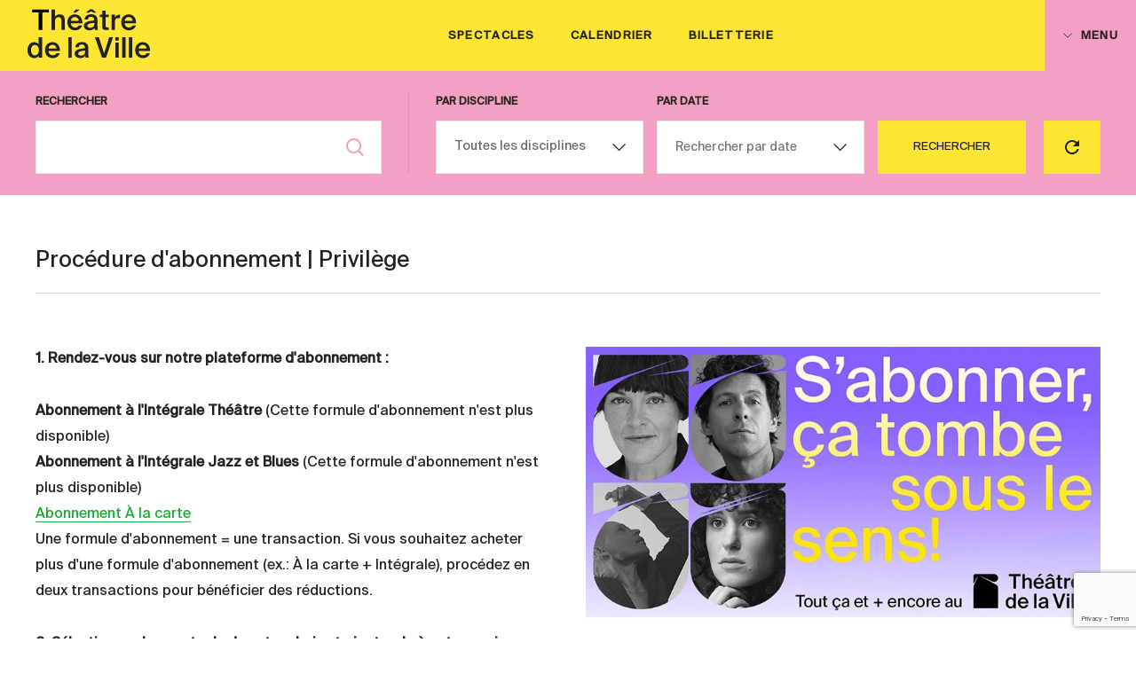

--- FILE ---
content_type: text/html; charset=utf-8
request_url: https://www.theatredelaville.qc.ca/page/procedure-abonnement-privilege/
body_size: 19676
content:
<!doctype html><html data-all-langs="" lang="fr"><head><meta http-equiv="Content-Type" content="text/html; charset=UTF-8"><meta charset="utf-8"><meta http-equiv="X-UA-Compatible" content="IE=edge,chrome=IE9"><meta name="viewport" content="width=device-width, initial-scale=1, ui-minimal"><link rel="search" type="application/opensearchdescription+xml" href="https://www.theatredelaville.qc.ca/opensearch.xml" title="Recherche Théâtre de la ville"><title>Procédure d'abonnement | Privilège - Théâtre de la Ville</title><meta name="title" content="Procédure d'abonnement | Privilège - Théâtre de la Ville"><meta name="description" content="Le Théâtre de la Ville est une salle de spectacle située sur la Rive-Sud. Il présente des spectacles de théâtre, de musique, d'humour, de chanson, de danse, de cirque et destinés au jeune public. Il se distingue par une proposition artistique novatrice, présentant un large éventail de disciplines en arts de la scène."><meta property="og:title" content="Procédure d'abonnement | Privilège - Théâtre de la Ville"><meta property="og:url" content="https://www.theatredelaville.qc.ca/page/procedure-abonnement-privilege/"><meta property="og:type" content="website"><meta property="og:image" content="https://www.theatredelaville.qc.ca/workspace/uploads/config/ph_7-1520454676.jpg"><meta property="og:image:url" content="https://www.theatredelaville.qc.ca/workspace/uploads/config/ph_7-1520454676.jpg"><meta property="og:image:width" content="1200"><meta property="og:image:height" content="800"><meta property="og:description" content="Le Théâtre de la Ville est une salle de spectacle située sur la Rive-Sud. Il présente des spectacles de théâtre, de musique, d'humour, de chanson, de danse, de cirque et destinés au jeune public. Il se distingue par une proposition artistique novatrice, présentant un large éventail de disciplines en arts de la scène."><meta name="twitter:card" content="summary_large_image"><meta name="twitter:site" content="https://twitter.com/TDLV_Longueuil"><meta name="twitter:title" content="Procédure d'abonnement | Privilège - Théâtre de la Ville"><meta name="twitter:creator" content="@TDLV_Longueuil"><meta name="twitter:domain" content="theatredelaville.qc.ca"><meta name="twitter:image" content="https://www.theatredelaville.qc.ca/workspace/uploads/config/ph_7-1520454676.jpg"><meta name="twitter:description" content="Le Théâtre de la Ville est une salle de spectacle située sur la Rive-Sud. Il présente des spectacles de théâtre, de musique, d'humour, de chanson, de danse, de cirque et destinés au jeune public. Il se distingue par une proposition artistique novatrice, présentant un large éventail de disciplines en arts de la scène."><meta property="fb:app_id" content="@theatredelaville.qc.ca"><meta name="theme-color" content="#ef4536"><link rel="canonical" href="https://www.theatredelaville.qc.ca/page/procedure-abonnement-privilege/"><link rel="shortcut icon" href="https://www.theatredelaville.qc.ca/favicon.ico" type="image/vnd.microsoft.icon"><link rel="icon" href="https://www.theatredelaville.qc.ca/favicon.ico" type="image/x-icon"><link rel="icon" href="https://www.theatredelaville.qc.ca/favicon.png" type="image/png"><link rel="apple-touch-icon" href="https://www.theatredelaville.qc.ca/favicon.png" type="image/png"><link rel="pavatar" href="https://www.theatredelaville.qc.ca/favicon.png" type="image/png"><meta name="msapplication-TileImage" content="https://www.theatredelaville.qc.ca/favicon.png"><link rel="author" href="https://www.theatredelaville.qc.ca/humans.txt"><link rel="stylesheet" type="text/css" href="/workspace/assets/css/thv.min.4.3.0.77.css" integrity="sha384-2wY9w3xLc8tctAdAqgkyNIWQbNPjgR6MSyhZXDyaSXWTinY7fZ1sNXQbGAAWik/a"><meta name="algolia-type" content="other"></head><body class="fr page-page site-base-color js-fix-scroll-margin" data-version="4.3.0.77"><script>
var dataLayer = dataLayer || [];
dataLayer.push({'page':{'language':'fr'}});
</script><script>(function(w,d,s,l,i){w[l]=w[l]||[];w[l].push({'gtm.start':new Date().getTime(),event:'gtm.js'});
var f=d.getElementsByTagName(s)[0],
j=d.createElement(s),dl=l!='dataLayer'?'&l='+l:'';j.async=true;
j.src='https://www.googletagmanager.com/gtm.js?id='+i+dl+'';
f.parentNode.insertBefore(j,f);
})(window,document,'script','dataLayer','GTM-WG8RHBD');</script><noscript><iframe src="https://www.googletagmanager.com/ns.html?id=GTM-WG8RHBD" height="0" width="0" style="display:none;visibility:hidden"></iframe></noscript><a href="#site-pages" class="visually-hidden">Skip to content</a><a href="#site-nav" class="visually-hidden">Skip to navigation</a><div data-leaving-state-follower-common-ancestor="body" data-leaving-state-follower=".js-site-loader-panel" class="fixed fill z-index-max js-site-loader" id="site-loader"><div data-leaving-state-add-class="translate-y-minus-full-skewY-minus-5deg" class="transform-origin-left-top absolute fill bg-color-yellow-dark transition-transform transition-duration-slower transition-ease-in-out-cubic transition-delay-faster js-site-loader-panel js-site-loader-leaving-ended-anim-ref"></div><div data-leaving-state-add-class="translate-y-minus-full-skewY-minus-5deg" class="transform-origin-left-top absolute fill bg-color-yellow transition-transform transition-duration-slower transition-ease-in-out-cubic transition-delay-fastest js-site-loader-panel"></div><div data-leaving-state-add-class="translate-y-minus-full" class="flexbox flex-center absolute fill color-white padding-broad transition-transform transition-duration-slower transition-ease-in-out-cubic js-site-loader-panel"><i class="block width-30rem max-width-full"><svg xmlns="http://www.w3.org/2000/svg" xmlns:xlink="http://www.w3.org/1999/xlink" version="1.1" x="0px" y="0px" viewBox="0 0 677 466" class="line-height-0 valign-top width-full height-full block"><polygon points="43.3,32.7 43.3,15.6 137.7,15.6 137.7,32.7 100.8,32.7 100.8,133 80.2,133 80.2,32.7 "></polygon><g><path d="M183.2,47.6c4.5-2.4,9.8-3.6,16-3.6c5.3,0,9.8,0.8,13.5,2.4c3.7,1.6,6.8,3.9,9.2,7c2.4,3,4.1,6.6,5.3,10.9      c1.1,4.2,1.7,8.9,1.7,14.1V133h-19.3V83c0-2.9-0.2-5.8-0.5-8.6c-0.3-2.8-1.1-5.3-2.2-7.5c-1.1-2.2-2.8-4-5-5.3      c-2.2-1.3-5.2-1.9-8.8-1.9c-3.7,0-6.8,0.7-9.4,2c-2.6,1.4-4.7,3.2-6.3,5.6c-1.6,2.4-2.8,5.2-3.5,8.6c-0.7,3.3-1.1,7-1.1,10.9V133      h-19.3V15.6h19.3V58C175.2,53.5,178.7,50,183.2,47.6"></path><path d="M275.9,34.4L291,15.6h22.7l-23,18.8H275.9z M278.7,60.1c-2.5,0.8-4.9,2-7.1,3.6c-2.2,1.7-4.1,3.9-5.8,6.7      c-1.6,2.8-2.6,6.3-3.1,10.4h45.4c-0.1-3.3-0.8-6.4-2.1-9.2c-1.3-2.8-2.9-5-4.9-6.9c-2-1.8-4.3-3.3-7-4.3c-2.6-1-5.4-1.5-8.2-1.5      C283.7,59,281.3,59.4,278.7,60.1 M265.4,105.6c1.5,3,3.3,5.5,5.5,7.5c2.2,2.1,4.6,3.6,7.3,4.5c2.6,1,5.4,1.5,8.2,1.5      c5.1,0,9.5-1,13.2-3c3.7-2,6.5-5,8.2-9.1h19c-1,3.5-2.5,6.9-4.7,10.3c-2.2,3.4-4.9,6.4-8.2,9.1c-3.3,2.6-7.2,4.8-11.6,6.4      s-9.4,2.4-15.1,2.4c-7,0-13.3-1.2-18.7-3.7c-5.5-2.5-10.1-5.8-13.8-10c-3.8-4.2-6.6-9.1-8.6-14.7c-1.9-5.6-2.9-11.6-2.9-17.8      c0-6.6,1.1-12.6,3.2-18.1c2.1-5.5,5.1-10.2,8.9-14.2c3.8-4,8.4-7.1,13.6-9.3c5.2-2.2,10.9-3.3,17.1-3.3c6.7,0,12.7,1.3,18.1,3.9      c5.3,2.6,9.8,6.2,13.4,10.7c3.6,4.5,6.3,9.9,8.2,16.1c1.8,6.2,2.5,13,2.1,20.3h-64.9C263.1,99,264,102.6,265.4,105.6"></path><path d="M378.1,94.3c-4.9,0.9-8.9,1.9-12,3.2c-3.1,1.3-5.4,2.8-6.9,4.6c-1.5,1.8-2.2,3.9-2.2,6.4      c0,3.8,1.5,6.7,4.4,8.9c2.9,2.2,6.8,3.2,11.7,3.2c7.1,0,12.7-1.8,16.7-5.4c4-3.6,6-9.2,6-16.6V92C388.8,92.7,383,93.4,378.1,94.3       M390.9,34.4l-12.8-7.8l-13,7.8h-17.7l23.2-18.8H386l22.7,18.8H390.9z M355.8,133.3c-3.9-1.2-7.3-3-10.2-5.3      c-2.9-2.3-5.1-5-6.6-8.2c-1.6-3.2-2.3-6.8-2.3-10.8c0-5.4,1.6-9.9,4.7-13.4c3.1-3.6,7.4-6.5,12.7-8.7c5.3-2.3,11.6-4,18.6-5.2      c7.1-1.2,14.6-2.2,22.6-3.1V77c0-3.7-0.5-6.8-1.5-9.3c-1-2.5-2.3-4.5-4-6c-1.7-1.5-3.6-2.5-5.8-3.2c-2.2-0.6-4.5-1-6.9-1      c-4.9,0-8.9,1.3-12.2,3.9c-3.3,2.6-5,6.5-5.3,11.8h-19c0.3-4.4,1.5-8.5,3.4-12.1c1.9-3.7,4.5-6.8,7.8-9.5c3.2-2.6,7-4.7,11.4-6.2      c4.4-1.5,9.2-2.2,14.5-2.2c5.2,0,10,0.6,14.6,1.9c4.5,1.3,8.5,3.4,11.8,6.3c3.3,2.9,5.9,6.8,7.8,11.6s2.7,10.7,2.6,17.6      c0,1.1,0,2.5-0.1,4.2s-0.1,3.6-0.1,5.7c0,2.1,0,4.2-0.1,6.4c-0.1,2.2-0.1,4.3-0.1,6.2c0,5.5,0.2,10.9,0.6,16.3      c0.4,5.3,1.1,9.9,1.9,13.5h-17.7c-0.3-1.8-0.6-3.5-0.9-5c-0.3-1.5-0.5-3.8-0.7-6.8c-2.8,4.8-6.7,8.3-11.6,10.5      c-4.9,2.3-10.6,3.4-17.1,3.4C364.1,135.1,359.8,134.5,355.8,133.3"></path><path d="M460,22.9v23h17.5v13.9H460v47.5c0,4.4,0.7,7.4,2.1,8.8c1.4,1.5,4.2,2.2,8.3,2.2h7V133h-14.3      c-4.6,0-8.4-0.4-11.3-1.1c-2.9-0.7-5.2-1.9-6.8-3.6c-1.6-1.7-2.7-4.1-3.3-7c-0.6-3-0.9-6.7-0.9-11.1V59.8h-13V45.9h13v-23H460z"></path><path d="M532.3,65c-3,0-5.7,0.4-8.1,1.1c-2.4,0.7-4.4,1.9-6,3.6c-1.6,1.7-2.9,4-3.7,6.9c-0.9,2.9-1.3,6.5-1.3,10.9V133      h-19.3V45.9h19v15.5c2.4-4.9,5.6-8.7,9.6-11.4c4-2.8,8.7-4.2,14-4.3c0.8,0,1.6,0,2.5,0.1c0.9,0.1,1.8,0.1,2.5,0.2v19.4      C538.3,65.1,535.2,65,532.3,65"></path><path d="M584.2,60.1c-2.5,0.8-4.9,2-7.1,3.6c-2.2,1.7-4.1,3.9-5.8,6.7c-1.6,2.8-2.6,6.3-3.1,10.4h45.4      c-0.1-3.3-0.8-6.4-2.1-9.2c-1.3-2.8-2.9-5-4.9-6.9c-2-1.8-4.3-3.3-7-4.3c-2.6-1-5.4-1.5-8.2-1.5C589.1,59,586.7,59.4,584.2,60.1       M570.9,105.6c1.5,3,3.3,5.5,5.5,7.5c2.2,2.1,4.6,3.6,7.3,4.5c2.6,1,5.4,1.5,8.2,1.5c5.1,0,9.5-1,13.2-3c3.7-2,6.5-5,8.2-9.1h19      c-1,3.5-2.5,6.9-4.7,10.3c-2.2,3.4-4.9,6.4-8.2,9.1c-3.3,2.6-7.2,4.8-11.6,6.4s-9.4,2.4-15.1,2.4c-7,0-13.3-1.2-18.7-3.7      c-5.5-2.5-10.1-5.8-13.8-10c-3.8-4.2-6.6-9.1-8.6-14.7c-1.9-5.6-2.9-11.6-2.9-17.8c0-6.6,1.1-12.6,3.2-18.1      c2.1-5.5,5.1-10.2,8.9-14.2c3.8-4,8.4-7.1,13.6-9.3c5.2-2.2,10.9-3.3,17.1-3.3c6.7,0,12.7,1.3,18.1,3.9c5.3,2.6,9.8,6.2,13.4,10.7      c3.6,4.5,6.3,9.9,8.2,16.1c1.8,6.2,2.5,13,2.1,20.3h-64.9C568.6,99,569.5,102.6,570.9,105.6"></path><path d="M79.3,235c-1.2-3.8-2.8-6.9-4.8-9.3c-2-2.4-4.4-4.3-7.1-5.5c-2.8-1.2-5.7-1.9-8.8-1.9c-3.2,0-6.2,0.7-8.9,2.1      s-5,3.4-7,6c-1.9,2.6-3.5,5.7-4.5,9.4c-1.1,3.7-1.6,7.8-1.6,12.3c0,9.3,2.1,16.6,6.2,21.9c4.1,5.3,9.4,8,15.9,8      c3.1,0,6.1-0.6,8.8-1.9c2.8-1.2,5.1-3.1,7.1-5.6c2-2.5,3.6-5.6,4.8-9.3c1.2-3.7,1.8-8.1,1.8-13.2C81.1,243.2,80.5,238.8,79.3,235       M99.5,174.3v117.4H80.2v-11.5c-2.6,4.3-6.1,7.7-10.5,10c-4.4,2.4-9.6,3.6-15.4,3.6c-5.2,0-10.1-1.1-14.7-3.2      c-4.6-2.1-8.6-5.2-12.1-9.2c-3.5-4-6.2-8.8-8.2-14.4c-2-5.6-3-11.9-3-19c0-6.9,1-13.2,3-18.8c2-5.6,4.7-10.4,8.2-14.4      c3.5-4,7.5-7,12.1-9.2c4.6-2.1,9.5-3.2,14.7-3.2c5.8,0,11,1.2,15.4,3.6c4.4,2.4,7.9,5.7,10.5,10l0-41.9H99.5z"></path><path d="M151.7,218.9c-2.5,0.8-4.9,2-7.1,3.6c-2.2,1.7-4.1,3.9-5.8,6.7c-1.6,2.8-2.6,6.3-3.1,10.4h45.4      c-0.1-3.3-0.8-6.4-2.1-9.2c-1.3-2.8-2.9-5-4.9-6.9c-2-1.8-4.3-3.3-7-4.3c-2.6-1-5.4-1.5-8.2-1.5      C156.7,217.7,154.3,218.1,151.7,218.9 M138.5,264.3c1.5,3,3.3,5.5,5.5,7.5c2.2,2.1,4.6,3.6,7.3,4.5c2.6,1,5.4,1.5,8.2,1.5      c5.1,0,9.5-1,13.2-3c3.7-2,6.5-5,8.2-9.2h19c-1,3.5-2.5,6.9-4.7,10.3c-2.2,3.4-4.9,6.4-8.2,9.1c-3.3,2.6-7.2,4.8-11.6,6.4      c-4.4,1.6-9.4,2.4-15.1,2.4c-7,0-13.3-1.2-18.7-3.7c-5.5-2.5-10.1-5.8-13.8-10c-3.8-4.2-6.6-9.1-8.6-14.7      c-1.9-5.6-2.9-11.6-2.9-17.8c0-6.6,1.1-12.6,3.2-18.1c2.1-5.5,5.1-10.2,8.9-14.2c3.8-4,8.4-7.1,13.6-9.3c5.2-2.2,10.9-3.3,17.1-3.3      c6.7,0,12.7,1.3,18.1,3.9c5.3,2.6,9.8,6.2,13.4,10.7s6.3,9.9,8.2,16.1c1.8,6.2,2.5,13,2.1,20.3h-64.9      C136.1,257.8,137,261.3,138.5,264.3"></path><rect x="248.4" y="174.3" width="19.3" height="117.4"></rect><path d="M325.8,253c-4.9,0.9-8.9,1.9-12,3.2c-3.1,1.3-5.4,2.8-6.9,4.6c-1.5,1.8-2.2,3.9-2.2,6.4c0,3.8,1.5,6.7,4.4,8.9      c2.9,2.2,6.8,3.2,11.7,3.2c7.1,0,12.7-1.8,16.7-5.4c4-3.6,6-9.2,6-16.6v-6.6C336.5,251.4,330.6,252.2,325.8,253 M303.5,292      c-3.9-1.2-7.3-3-10.2-5.3c-2.9-2.3-5.1-5-6.6-8.2c-1.6-3.2-2.3-6.8-2.3-10.8c0-5.4,1.6-9.9,4.7-13.4c3.1-3.6,7.4-6.5,12.7-8.7      c5.3-2.3,11.6-4,18.6-5.2c7.1-1.2,14.6-2.2,22.6-3.1v-1.6c0-3.7-0.5-6.8-1.5-9.3c-1-2.5-2.3-4.5-4-6c-1.7-1.5-3.6-2.5-5.8-3.2      c-2.2-0.6-4.5-1-6.9-1c-4.9,0-8.9,1.3-12.2,3.9c-3.3,2.6-5,6.5-5.3,11.8h-19c0.3-4.4,1.5-8.5,3.4-12.1c1.9-3.7,4.5-6.8,7.8-9.5      c3.2-2.6,7-4.7,11.4-6.2c4.4-1.5,9.2-2.2,14.5-2.2c5.2,0,10,0.6,14.6,1.9c4.5,1.3,8.5,3.4,11.8,6.3c3.3,2.9,5.9,6.8,7.8,11.6      s2.7,10.7,2.6,17.6c0,1.1,0,2.5-0.1,4.2c-0.1,1.7-0.1,3.6-0.1,5.7c0,2.1,0,4.2-0.1,6.4c-0.1,2.2-0.1,4.3-0.1,6.2      c0,5.5,0.2,10.9,0.6,16.3s1.1,9.9,1.9,13.5h-17.7c-0.3-1.8-0.6-3.5-0.9-5c-0.3-1.5-0.5-3.8-0.7-6.8c-2.8,4.8-6.7,8.3-11.6,10.5      c-4.9,2.3-10.6,3.4-17.1,3.4C311.8,293.8,307.5,293.2,303.5,292"></path><polygon points="400.4,426.2 429.4,333 451.1,333 411,450.5 388.9,450.5 348.3,333 370.6,333  "></polygon><path d="M483,450.5h-19.3v-87.1H483V450.5z M483,352.5h-19.3V333H483V352.5z"></path><rect x="503" y="333" width="19.3" height="117.4"></rect><rect x="540.9" y="333" width="19.3" height="117.4"></rect><path d="M612.4,377.6c-2.5,0.8-4.9,2-7.1,3.6c-2.2,1.7-4.1,3.9-5.8,6.7c-1.6,2.8-2.6,6.3-3.1,10.4h45.4      c-0.1-3.3-0.8-6.4-2.1-9.2c-1.3-2.8-2.9-5-4.9-6.9c-2-1.8-4.3-3.3-7-4.3c-2.6-1-5.4-1.5-8.2-1.5      C617.3,376.4,614.9,376.8,612.4,377.6 M599.1,423c1.5,3,3.3,5.5,5.5,7.5c2.2,2.1,4.6,3.6,7.3,4.5c2.6,1,5.4,1.5,8.2,1.5      c5.1,0,9.5-1,13.2-3c3.7-2,6.5-5,8.2-9.2h19c-1,3.5-2.5,6.9-4.7,10.3c-2.2,3.4-4.9,6.4-8.2,9.1c-3.3,2.6-7.2,4.8-11.6,6.4      c-4.4,1.6-9.4,2.4-15.1,2.4c-7,0-13.3-1.2-18.7-3.7c-5.5-2.5-10.1-5.8-13.8-10c-3.8-4.2-6.6-9.1-8.6-14.7      c-1.9-5.6-2.9-11.6-2.9-17.8c0-6.6,1.1-12.6,3.2-18.1c2.1-5.5,5.1-10.2,8.9-14.2c3.8-4,8.4-7.1,13.6-9.3c5.2-2.2,10.9-3.3,17.1-3.3      c6.7,0,12.7,1.3,18.1,3.9c5.3,2.6,9.8,6.2,13.4,10.7c3.6,4.5,6.3,9.9,8.2,16.1c1.8,6.2,2.5,13,2.1,20.3h-64.9      C596.7,416.5,597.6,420,599.1,423"></path></g></svg></i></div></div><div id="site"><header role="menubar" data-opened-state-notify-off="site.addScroll" data-opened-state-notify-on="site.removeScroll" data-opened-state-follower-common-ancestor="#site" data-opened-state-follower=".header-menu-toggler" class="is-translated-when-body-transitioning flexbox fixed left top right top-auto-when-touch bottom-when-touch z-index-200 color-white bg-color-yellow color-black js-header header js-site-header js-fix-scroll-pad"><div class="flexbox flex-row flex-grow-1 overflow-hidden-to-sm width-full"><a data-ga-cat="menu-nav" data-ga-label="logo" class="border-box flex-shrink-0 block overflow-hidden relative z-index-20 bg-color-yellow width-largest width-giga-from-ph height-broadest header-logo-ctn" role="menuitem" href="/"><div class="absolute fill color-black padding-horizontal-thinner padding-horizontal-thin-from-ph padding-vertical-micro header-logo"><svg xmlns="http://www.w3.org/2000/svg" xmlns:xlink="http://www.w3.org/1999/xlink" version="1.1" x="0px" y="0px" viewBox="0 0 705 283.8" style="enable-background:new 0 0 705 283.8;" xml:space="preserve"><polygon points="31.3,20.3 31.3,3.2 125.8,3.2 125.8,20.3 88.8,20.3 88.8,120.6 68.3,120.6 68.3,20.3 "></polygon><g><defs><rect x="-113" y="-114.3" width="931.1" height="513.1"></rect></defs><clipPath><use xlink:href="#SVGID_1_" style="overflow:visible;"></use></clipPath><path fill="currentColor" d="M171.2,35.1c7.6-4.4,21.4-4.8,29.5-1.2c3.7,1.6,6.8,3.9,9.2,7c2.4,3,4.1,6.6,5.3,10.9      c1.1,4.2,1.7,8.9,1.7,14.1v54.7h-19.3c-0.2-6.2,0.5-53.7-0.5-58.6c-0.3-2.8-1.1-5.3-2.2-7.5c-1.1-2.2-2.8-4-5-5.3      c-4.4-2.7-13.6-2.5-18.2,0.1c-2.6,1.3-4.7,3.2-6.3,5.6c-1.6,2.4-2.8,5.2-3.5,8.6c-0.7,3.3-1.1,7-1.1,10.9v46.3h-19.3V3.2h19.3v42.4      C163.2,41.1,166.7,37.6,171.2,35.1"></path><path fill="currentColor" d="M263.9,21.9L279,3.2h22.7l-23,18.8H263.9z M266.8,47.7c-2.5,0.8-4.9,2-7.1,3.6c-2.2,1.7-4.1,3.9-5.8,6.7      c-1.6,2.8-2.6,6.3-3.1,10.4h45.4c-0.1-3.3-0.8-6.4-2.1-9.2c-2.5-5.4-6.5-9.1-11.9-11.2C277.1,46.2,272.1,46.1,266.8,47.7       M253.5,93.1c1.5,3,3.3,5.5,5.5,7.5c2.2,2.1,4.6,3.6,7.3,4.5c6.7,2.6,15.6,1.6,21.4-1.5c3.7-2,6.5-5,8.2-9.2h19      c-1,3.5-2.5,6.9-4.7,10.3c-2.2,3.4-4.9,6.4-8.2,9.1c-3.3,2.6-7.2,4.8-11.6,6.4c-9.8,3.7-24.4,3.1-33.8-1.3      c-5.5-2.5-10.1-5.8-13.8-10c-3.8-4.2-6.6-9.1-8.6-14.7c-3.9-11-4-25.2,0.2-35.9c4.1-10.7,12-19,22.5-23.5c10.5-4.6,25-4.5,35.1,0.6      c5.3,2.6,9.8,6.2,13.4,10.7s6.3,9.9,8.2,16.1c1.8,6.2,2.5,13,2.1,20.3h-64.9C251.1,86.6,252,90.2,253.5,93.1"></path><path fill="currentColor" d="M366.1,81.9c-4.9,0.9-8.9,1.9-12,3.2c-3.1,1.3-5.4,2.8-6.9,4.6c-3.7,4.4-2.6,12.1,2.2,15.3      c7.1,5.4,22.6,3.7,28.3-2.2c4-3.6,6-9.2,6-16.6v-6.6C376.9,80.3,371,81,366.1,81.9 M378.9,21.9l-12.8-7.8l-13,7.8h-17.7l23.2-18.8      h15.4l22.7,18.8H378.9z M343.9,120.8c-3.9-1.2-7.3-3-10.2-5.3c-2.9-2.3-5.1-5-6.6-8.2c-3.6-7.2-3.2-18.3,2.3-24.2      c3.1-3.6,7.4-6.5,12.7-8.7c5.3-2.3,11.6-4,18.6-5.2c7.1-1.2,14.6-2.2,22.6-3.1c0.1-3.8-0.3-8.1-1.5-10.9c-1-2.5-2.3-4.5-4-6      c-1.7-1.5-3.6-2.5-5.8-3.2c-6.2-1.9-14.3-1.1-19.1,2.9c-3.3,2.6-5,6.5-5.3,11.8h-19c0.3-4.4,1.5-8.5,3.4-12.1      c1.9-3.7,4.5-6.8,7.8-9.5c3.2-2.6,7-4.7,11.4-6.2c8.6-2.9,20.3-2.8,29.1-0.2c4.5,1.3,8.5,3.4,11.8,6.3c3.3,2.9,5.9,6.8,7.8,11.6      c1.8,4.8,2.7,10.7,2.6,17.6c0,1.1,0,2.5-0.1,4.2c-0.1,3.8,0,8-0.2,12.1c-0.3,11.6,0.1,25.4,2.5,36h-17.7c-0.3-1.8-0.6-3.5-0.9-5      c-0.3-1.5-0.5-3.8-0.7-6.8c-2.8,4.8-6.7,8.3-11.6,10.5C365.7,123.3,352.8,123.7,343.9,120.8"></path><path fill="currentColor" d="M448.1,10.4v23h17.5v13.9h-17.5v47.5c0,4.4,0.7,7.4,2.1,8.8c1.4,1.5,4.2,2.2,8.3,2.2h7v14.7      c-6.5-0.1-20.1,0.5-25.6-1.1c-2.9-0.7-5.2-1.9-6.8-3.6c-1.6-1.7-2.7-4.1-3.3-7c-0.6-3-0.9-6.7-0.9-11.1V47.4h-13V33.4h13v-23H448.1      z"></path><path fill="currentColor" d="M520.3,52.6c-3,0-5.7,0.4-8.1,1.1c-5.2,1.6-8.1,5-9.7,10.4c-0.9,2.9-1.3,6.5-1.3,10.9v45.7h-19.3V33.4h19V49      c2.4-4.9,5.6-8.7,9.6-11.4c4-2.8,8.7-4.2,14-4.3c0.8,0,1.6,0,2.5,0.1c0.9,0.1,1.8,0.1,2.5,0.2V53C526.3,52.7,523.2,52.6,520.3,52.6      "></path><path fill="currentColor" d="M572.2,47.7c-2.5,0.8-4.9,2-7.1,3.6c-2.2,1.7-4.1,3.9-5.8,6.7c-1.6,2.8-2.6,6.3-3.1,10.4h45.4      c-0.1-3.3-0.8-6.4-2.1-9.2c-1.3-2.8-2.9-5-4.9-6.9c-2-1.8-4.3-3.3-7-4.3C582.5,46.2,577.5,46.1,572.2,47.7 M558.9,93.1      c1.5,3,3.3,5.5,5.5,7.5c7.4,7.3,20.3,7.5,28.7,3c3.7-2,6.5-5,8.2-9.2h19c-1,3.5-2.5,6.9-4.7,10.3c-2.2,3.4-4.9,6.4-8.2,9.1      c-3.3,2.6-7.2,4.8-11.6,6.4c-9.8,3.7-24.4,3.1-33.8-1.3c-5.5-2.5-10.1-5.8-13.8-10c-3.8-4.2-6.6-9.1-8.6-14.7      c-3.9-11-4-25.2,0.2-35.9c2.1-5.5,5.1-10.2,8.9-14.2c3.8-4,8.4-7.1,13.6-9.3c10.5-4.6,25-4.5,35.1,0.6      c11.1,5.4,18.1,14.9,21.6,26.8c1.8,6.2,2.5,13,2.1,20.3h-64.9C556.6,86.6,557.5,90.2,558.9,93.1"></path><path fill="currentColor" d="M67.3,222.6c-1.2-3.8-2.8-6.9-4.8-9.3c-2-2.4-4.4-4.3-7.1-5.5c-5.4-2.5-12.5-2.6-17.7,0.2c-2.7,1.4-5,3.4-7,6      c-1.9,2.6-3.5,5.7-4.5,9.4c-3.2,10.4-1.7,26.8,4.5,34.3c5.7,7.9,16.1,10,24.7,6.2c2.8-1.2,5.1-3.1,7.1-5.6c2-2.5,3.6-5.6,4.8-9.3      C69.7,241.8,69.7,229.8,67.3,222.6 M87.5,161.9v117.4H68.3v-11.5c-2.6,4.3-6.1,7.7-10.5,10c-8.5,4.7-21,4.7-30,0.4      c-9.8-4.5-16.5-13.1-20.2-23.6c-5.7-16.4-3.5-38.9,8.2-52.2c3.5-4,7.5-7,12.1-9.2c9-4.3,21.5-4.3,30,0.4c4.4,2.4,7.9,5.7,10.5,10      v-41.9H87.5z"></path><path fill="currentColor" d="M139.8,206.4c-2.5,0.8-4.9,2-7.1,3.6c-2.2,1.7-4.1,3.9-5.8,6.7c-1.6,2.8-2.6,6.3-3.1,10.4h45.3      c-0.1-3.3-0.8-6.4-2.1-9.2c-1.3-2.8-2.9-5-4.9-6.9C156.2,205.7,147.6,203.9,139.8,206.4 M126.5,251.9c1.5,3,3.3,5.5,5.5,7.5      c2.2,2.1,4.6,3.6,7.3,4.5c6.7,2.5,15.6,1.6,21.4-1.5c3.7-2,6.5-5,8.2-9.2h19c-1,3.5-2.5,6.9-4.7,10.3c-2.2,3.4-4.9,6.4-8.2,9.1      c-3.3,2.6-7.2,4.8-11.6,6.4c-9.8,3.7-24.4,3.1-33.8-1.3c-10.9-4.9-18.6-13.6-22.4-24.8c-3.9-11-4-25.2,0.2-35.9      c2.1-5.5,5.1-10.2,8.9-14.2c3.8-4,8.4-7.1,13.6-9.3c10.5-4.6,25-4.5,35.1,0.6c11.1,5.4,18.1,14.9,21.6,26.8      c1.8,6.2,2.5,13,2.1,20.3h-64.9C124.1,245.3,125,248.9,126.5,251.9"></path><rect x="236.4" y="161.9" fill="currentColor" width="19.3" height="117.4"></rect><path fill="currentColor" d="M313.8,240.6c-4.9,0.9-8.9,1.9-12,3.2c-3.1,1.3-5.4,2.8-6.9,4.6c-3.7,4.4-2.6,12.1,2.2,15.3      c7.1,5.4,22.6,3.7,28.3-2.2c4-3.6,6-9.2,6-16.6v-6.6C324.6,239,318.7,239.7,313.8,240.6 M291.5,279.5c-3.9-1.2-7.3-3-10.2-5.3      c-2.9-2.3-5.1-5-6.6-8.2c-3.6-7.2-3.2-18.3,2.3-24.2c3.1-3.6,7.4-6.5,12.7-8.7c5.3-2.3,11.6-4,18.6-5.2c7.1-1.2,14.6-2.2,22.6-3.1      c0.1-3.8-0.3-8.1-1.5-10.9c-1-2.5-2.3-4.5-4-6c-1.7-1.5-3.6-2.5-5.8-3.2c-6.2-1.9-14.3-1.1-19.1,2.9c-3.3,2.6-5,6.5-5.3,11.8h-19      c0.3-4.4,1.5-8.5,3.4-12.1c1.9-3.7,4.5-6.8,7.8-9.5c3.2-2.6,7-4.7,11.4-6.2c12.7-4,30.5-3,40.9,6.1c3.3,2.9,5.9,6.8,7.8,11.6      c1.8,4.8,2.7,10.7,2.6,17.6c0,1.1,0,2.5-0.1,4.2c-0.1,3.8,0,8-0.2,12.1c-0.3,11.6,0.1,25.4,2.5,36h-17.7c-0.3-1.8-0.6-3.5-0.9-5      c-0.3-1.5-0.5-3.8-0.7-6.8c-2.8,4.8-6.7,8.3-11.6,10.5C313.4,282,300.5,282.5,291.5,279.5"></path><polygon fill="currentColor" points="439.7,255 468.6,161.9 490.3,161.9 450.2,279.3 428.2,279.3 387.5,161.9 409.8,161.9  "></polygon><path fill="currentColor" d="M522.3,279.3H503v-87.1h19.3V279.3z M522.3,181.3H503v-19.4h19.3V181.3z"></path><rect x="542.2" y="161.9" fill="currentColor" width="19.3" height="117.4"></rect><rect x="580.1" y="161.9" fill="currentColor" width="19.3" height="117.4"></rect><path fill="currentColor" d="M651.6,206.4c-2.5,0.8-4.9,2-7.1,3.6c-2.2,1.7-4.1,3.9-5.8,6.7c-1.6,2.8-2.6,6.3-3.1,10.4H681      c-0.1-3.3-0.8-6.4-2.1-9.2c-1.3-2.8-2.9-5-4.9-6.9c-2-1.8-4.3-3.3-7-4.3C661.9,204.9,656.9,204.8,651.6,206.4 M638.3,251.9      c1.5,3,3.3,5.5,5.5,7.5c2.2,2.1,4.6,3.6,7.3,4.5c6.7,2.5,15.6,1.6,21.4-1.5c3.7-2,6.5-5,8.2-9.2h19c-1,3.5-2.5,6.9-4.7,10.3      c-2.2,3.4-4.9,6.4-8.2,9.1c-3.3,2.6-7.2,4.8-11.6,6.4c-9.8,3.7-24.4,3.1-33.8-1.3c-5.5-2.5-10.1-5.8-13.8-10      c-3.8-4.2-6.6-9.1-8.6-14.7c-3.9-11-4-25.2,0.2-35.9c2.1-5.5,5.1-10.2,8.9-14.2c3.8-4,8.4-7.1,13.6-9.3c10.5-4.6,25-4.5,35.1,0.6      c5.3,2.6,9.8,6.2,13.4,10.7s6.3,9.9,8.2,16.1c1.8,6.2,2.5,13,2.1,20.3h-64.9C635.9,245.3,636.8,248.9,638.3,251.9"></path></g></svg></div><div class="absolute fill color-black padding-horizontal-thinner padding-horizontal-thin-from-ph padding-vertical-micro display-none-to-sm transparent header-logo-small"><svg xmlns="http://www.w3.org/2000/svg" version="1.1" width="96.8" height="31" viewBox="0 0 96.8 31" class="line-height-0 valign-top width-full height-full block"><rect fill="currentColor" x="36.8" y="12" transform="matrix(-1 -1.224647e-16 1.224647e-16 -1 122.3729 31)" width="48.7" height="7"></rect><rect fill="currentColor" x="36.8" y="24" transform="matrix(-1 -1.224647e-16 1.224647e-16 -1 133.6229 55)" width="60" height="7"></rect><rect fill="currentColor" x="36.8" transform="matrix(-1 -1.224647e-16 1.224647e-16 -1 111.1229 7)" width="37.5" height="7"></rect><path fill="currentColor" d="M3.7,2.7H0V0h10.9v2.7H7.2v9.4H3.7V2.7z"></path><path fill="currentColor" d="M17.1,0h5.8c1.3,0,2.5,0.2,3.5,0.7s1.8,1.2,2.4,2.1c0.6,0.9,0.9,2,0.9,3.2s-0.3,2.3-0.9,3.2c-0.6,0.9-1.4,1.6-2.4,2.1     c-1,0.5-2.2,0.7-3.5,0.7h-5.8V0z M22.8,9.4c1,0,1.9-0.3,2.5-0.9c0.6-0.6,0.9-1.4,0.9-2.5c0-1-0.3-1.9-0.9-2.5     c-0.6-0.6-1.5-0.9-2.5-0.9h-2.2v6.7H22.8z"></path><path fill="currentColor" d="M3.1,18.8h3.4v9.4h5.8V31H3.1V18.8z"></path><path fill="currentColor" d="M29.2,18.8L24,31h-3.4l-5.2-12.2h3.7l3.3,7.9l3.4-7.9H29.2z"></path></svg></div><div class="absolute fill color-black padding-horizontal-thinner padding-horizontal-thin-from-ph padding-vertical-micro display-none-from-sm transparent header-logo-small"><svg xmlns="http://www.w3.org/2000/svg" version="1.1" width="31" height="31" viewBox="0 0 31 31" class="line-height-0 valign-top width-full height-full block"><path fill="currentColor" d="M3.7,2.7H0V0h10.9v2.7H7.2v9.4H3.7V2.7z"></path><path fill="currentColor" d="M17.1,0h5.8c1.3,0,2.5,0.2,3.5,0.7s1.8,1.2,2.4,2.1c0.6,0.9,0.9,2,0.9,3.2s-0.3,2.3-0.9,3.2c-0.6,0.9-1.4,1.6-2.4,2.1     c-1,0.5-2.2,0.7-3.5,0.7h-5.8V0z M22.8,9.4c1,0,1.9-0.3,2.5-0.9c0.6-0.6,0.9-1.4,0.9-2.5c0-1-0.3-1.9-0.9-2.5     c-0.6-0.6-1.5-0.9-2.5-0.9h-2.2v6.7H22.8z"></path><path fill="currentColor" d="M3.1,18.8h3.4v9.4h5.8V31H3.1V18.8z"></path><path fill="currentColor" d="M29.2,18.8L24,31h-3.4l-5.2-12.2h3.7l3.3,7.9l3.4-7.9H29.2z"></path></svg></div><span class="display-none">Théâtre de la Ville</span></a><div class="flex-grow-1 relative"><div class="flexbox flex-row flex-grow-1 relative z-index-5 bg-color-yellow color-black height-broadest header-bottom-bar"><nav class="display-none-to-sm flexbox flex-row flex-grow-1 justify-content-center justify-content-end-from-lg font-base text-short line-height-looser padding-horizontal-thinner" id="site-nav" role="menu"><div class="target relative"><a class="btn-page-spectacles js-site-nav-link custom-nav-link-border flexbox flex-row align-items-center font-weight-bold text-uppercase letter-spacing-wide padding-horizontal-thinner height-broadest" target="_self" role="menuitem" data-ga-label="fr/Spectacles" data-ga-cat="menu-nav" href="/spectacles/">Spectacles</a></div><div class="target relative"><a class="btn-page-calendrier js-site-nav-link custom-nav-link-border flexbox flex-row align-items-center font-weight-bold text-uppercase letter-spacing-wide padding-horizontal-thinner height-broadest" target="_self" role="menuitem" data-ga-label="fr/Calendrier" data-ga-cat="menu-nav" href="/calendrier/">Calendrier</a></div><div class="target relative"><a class="btn-page-billetterie js-site-nav-link custom-nav-link-border flexbox flex-row align-items-center font-weight-bold text-uppercase letter-spacing-wide padding-horizontal-thinner height-broadest" target="_self" role="menuitem" data-ga-label="fr/Billetterie" data-ga-cat="menu-nav" href="/billetterie/">Billetterie</a><div class="translate-x-minus-1_2 absolute left-1_2 top-full padding-horizontal-thinner bg-color-yellow color-black min-width-full transparent pointer-events-none opaque-on-target-hover pointer-events-all-on-target-hover transition-opacity transition-duration-faster"><div><a class="js-site-nav-link block text-align-left margin-vertical-thinnest white-space-nowrap subtarget" target="_self" role="menuitem" data-ga-label="fr/Achat de billets" data-ga-cat="menu-nav" href="/billetterie/achat-de-billets/"><div class="inline border-bottom-slimmest border-bottom-solid border-color-transparent border-color-current-color-on-subtarget-hover border-color-current-color-on-subtarget-selected transition-border-color transition-duration-faster">Achat de billets</div></a></div><div><a class="js-site-nav-link block text-align-left margin-vertical-thinnest white-space-nowrap subtarget" target="_self" role="menuitem" data-ga-label="fr/Abonnement" data-ga-cat="menu-nav" href="/billetterie/abonnement/"><div class="inline border-bottom-slimmest border-bottom-solid border-color-transparent border-color-current-color-on-subtarget-hover border-color-current-color-on-subtarget-selected transition-border-color transition-duration-faster">Abonnement</div></a></div><div><a class="js-site-nav-link block text-align-left margin-vertical-thinnest white-space-nowrap subtarget" target="_self" role="menuitem" data-ga-label="fr/Cartes-cadeaux" data-ga-cat="menu-nav" href="/billetterie/cartes-cadeaux/"><div class="inline border-bottom-slimmest border-bottom-solid border-color-transparent border-color-current-color-on-subtarget-hover border-color-current-color-on-subtarget-selected transition-border-color transition-duration-faster">Cartes-cadeaux</div></a></div><div><a class="js-site-nav-link block text-align-left margin-vertical-thinnest white-space-nowrap subtarget" target="_self" role="menuitem" data-ga-label="fr/Planifiez votre sortie" data-ga-cat="menu-nav" href="/billetterie/planifiez-votre-sortie/"><div class="inline border-bottom-slimmest border-bottom-solid border-color-transparent border-color-current-color-on-subtarget-hover border-color-current-color-on-subtarget-selected transition-border-color transition-duration-faster">Planifiez votre sortie</div></a></div><div><a class="js-site-nav-link block text-align-left margin-vertical-thinnest white-space-nowrap subtarget" target="_self" role="menuitem" data-ga-label="fr/Nos restaurants partenaires" data-ga-cat="menu-nav" href="/billetterie/nos-restaurants-partenaires/"><div class="inline border-bottom-slimmest border-bottom-solid border-color-transparent border-color-current-color-on-subtarget-hover border-color-current-color-on-subtarget-selected transition-border-color transition-duration-faster">Nos restaurants partenaires</div></a></div></div></div></nav><nav class="display-none-to-md flexbox flex-row flex-grow-1 font-base text-short line-height-looser padding-horizontal-thinner" role="menu"><div class="target relative"><a class="btn-page-scolaire btn-page-scolaire-programmation js-site-nav-link custom-nav-link-border flexbox flex-row align-items-center font-weight-semi-bold padding-horizontal-thinner height-broadest" target="_self" role="menuitem" data-ga-label="fr/Milieu scolaire" data-ga-cat="menu-nav" href="/scolaire/">Milieu scolaire</a><div class="translate-x-minus-1_2 absolute left-1_2 top-full padding-horizontal-thinner bg-color-yellow color-black min-width-full transparent pointer-events-none opaque-on-target-hover pointer-events-all-on-target-hover transition-opacity transition-duration-faster"><div><a class="btn-page-scolaire-programmation js-site-nav-link block text-align-left margin-vertical-thinnest white-space-nowrap subtarget" target="_self" role="menuitem" data-ga-label="fr/Programmation" data-ga-cat="menu-nav" href="/scolaire/programmation/"><div class="inline border-bottom-slimmest border-bottom-solid border-color-transparent border-color-current-color-on-subtarget-hover border-color-current-color-on-subtarget-selected transition-border-color transition-duration-faster">Programmation</div></a></div><div><a class="js-site-nav-link block text-align-left margin-vertical-thinnest white-space-nowrap subtarget" target="_self" role="menuitem" data-ga-label="fr/Pourquoi choisir le TDLV" data-ga-cat="menu-nav" href="/scolaire/pourquoi-choisir-le-tdlv/"><div class="inline border-bottom-slimmest border-bottom-solid border-color-transparent border-color-current-color-on-subtarget-hover border-color-current-color-on-subtarget-selected transition-border-color transition-duration-faster">Pourquoi choisir le TDLV</div></a></div><div><a class="js-site-nav-link block text-align-left margin-vertical-thinnest white-space-nowrap subtarget" target="_self" role="menuitem" data-ga-label="fr/Planifiez votre sortie scolaire" data-ga-cat="menu-nav" href="/scolaire/planifiez-votre-sortie-scolaire/"><div class="inline border-bottom-slimmest border-bottom-solid border-color-transparent border-color-current-color-on-subtarget-hover border-color-current-color-on-subtarget-selected transition-border-color transition-duration-faster">Planifiez votre sortie scolaire</div></a></div><div><a class="js-site-nav-link block text-align-left margin-vertical-thinnest white-space-nowrap subtarget" target="_self" role="menuitem" data-ga-label="fr/Financement pour le milieu scolaire" data-ga-cat="menu-nav" href="/scolaire/financement-pour-le-milieu-scolaire/"><div class="inline border-bottom-slimmest border-bottom-solid border-color-transparent border-color-current-color-on-subtarget-hover border-color-current-color-on-subtarget-selected transition-border-color transition-duration-faster">Financement pour le milieu scolaire</div></a></div><div><a class="js-site-nav-link block text-align-left margin-vertical-thinnest white-space-nowrap subtarget" target="_self" role="menuitem" data-ga-label="fr/Formulaire de réservation" data-ga-cat="menu-nav" href="https://forms.office.com/r/SdSx73s9MV"><div class="inline border-bottom-slimmest border-bottom-solid border-color-transparent border-color-current-color-on-subtarget-hover border-color-current-color-on-subtarget-selected transition-border-color transition-duration-faster">Formulaire de réservation</div></a></div></div></div><div class="target relative"><a class="btn-page-salles-et-location js-site-nav-link custom-nav-link-border flexbox flex-row align-items-center font-weight-semi-bold padding-horizontal-thinner height-broadest" target="_self" role="menuitem" data-ga-label="fr/Salles et location" data-ga-cat="menu-nav" href="/salles-et-location/">Salles et location</a><div class="translate-x-minus-1_2 absolute left-1_2 top-full padding-horizontal-thinner bg-color-yellow color-black min-width-full transparent pointer-events-none opaque-on-target-hover pointer-events-all-on-target-hover transition-opacity transition-duration-faster"><div><a class="js-site-nav-link block text-align-left margin-vertical-thinnest white-space-nowrap subtarget" target="_self" role="menuitem" data-ga-label="fr/Salle Pratt &amp; Whitney Canada" data-ga-cat="menu-nav" href="/salles-et-location/salle-pratt-and-whitney-canada/"><div class="inline border-bottom-slimmest border-bottom-solid border-color-transparent border-color-current-color-on-subtarget-hover border-color-current-color-on-subtarget-selected transition-border-color transition-duration-faster">Salle Pratt &amp; Whitney Canada</div></a></div><div><a class="js-site-nav-link block text-align-left margin-vertical-thinnest white-space-nowrap subtarget" target="_self" role="menuitem" data-ga-label="fr/Salle Jean-Louis-Millette" data-ga-cat="menu-nav" href="/salles-et-location/salle-jean-louis-millette/"><div class="inline border-bottom-slimmest border-bottom-solid border-color-transparent border-color-current-color-on-subtarget-hover border-color-current-color-on-subtarget-selected transition-border-color transition-duration-faster">Salle Jean-Louis-Millette</div></a></div><div><a class="js-site-nav-link block text-align-left margin-vertical-thinnest white-space-nowrap subtarget" target="_self" role="menuitem" data-ga-label="fr/Foyer Jean-Louis-Millette" data-ga-cat="menu-nav" href="/salles-et-location/foyer-jean-louis-millette/"><div class="inline border-bottom-slimmest border-bottom-solid border-color-transparent border-color-current-color-on-subtarget-hover border-color-current-color-on-subtarget-selected transition-border-color transition-duration-faster">Foyer Jean-Louis-Millette</div></a></div><div><a class="js-site-nav-link block text-align-left margin-vertical-thinnest white-space-nowrap subtarget" target="_self" role="menuitem" data-ga-label="fr/Foyer Héroux-Devtek" data-ga-cat="menu-nav" href="/salles-et-location/foyer-heroux-devtek/"><div class="inline border-bottom-slimmest border-bottom-solid border-color-transparent border-color-current-color-on-subtarget-hover border-color-current-color-on-subtarget-selected transition-border-color transition-duration-faster">Foyer Héroux-Devtek</div></a></div><div><a class="js-site-nav-link block text-align-left margin-vertical-thinnest white-space-nowrap subtarget" target="_self" role="menuitem" data-ga-label="fr/Studios" data-ga-cat="menu-nav" href="/salles-et-location/studios/"><div class="inline border-bottom-slimmest border-bottom-solid border-color-transparent border-color-current-color-on-subtarget-hover border-color-current-color-on-subtarget-selected transition-border-color transition-duration-faster">Studios</div></a></div><div><a class="js-site-nav-link block text-align-left margin-vertical-thinnest white-space-nowrap subtarget" target="_self" role="menuitem" data-ga-label="fr/Faire une demande de location" data-ga-cat="menu-nav" href="/page/formulaire-de-reservation-de-salle/"><div class="inline border-bottom-slimmest border-bottom-solid border-color-transparent border-color-current-color-on-subtarget-hover border-color-current-color-on-subtarget-selected transition-border-color transition-duration-faster">Faire une demande de location</div></a></div></div></div><div class="target relative"><a class="btn-page-soutenir js-site-nav-link custom-nav-link-border flexbox flex-row align-items-center font-weight-semi-bold padding-horizontal-thinner height-broadest" target="_self" role="menuitem" data-ga-label="fr/Soutenir" data-ga-cat="menu-nav" href="/soutenir/">Soutenir</a><div class="translate-x-minus-1_2 absolute left-1_2 top-full padding-horizontal-thinner bg-color-yellow color-black min-width-full transparent pointer-events-none opaque-on-target-hover pointer-events-all-on-target-hover transition-opacity transition-duration-faster"><div><a class="js-site-nav-link block text-align-left margin-vertical-thinnest white-space-nowrap subtarget" target="_self" role="menuitem" data-ga-label="fr/S'élever avec l'art" data-ga-cat="menu-nav" href="https://www.theatredelaville.qc.ca/soutenir/campagne-de-financement-annuelle-25-26/"><div class="inline border-bottom-slimmest border-bottom-solid border-color-transparent border-color-current-color-on-subtarget-hover border-color-current-color-on-subtarget-selected transition-border-color transition-duration-faster">S'élever avec l'art</div></a></div><div><a class="js-site-nav-link block text-align-left margin-vertical-thinnest white-space-nowrap subtarget" target="_self" role="menuitem" data-ga-label="fr/Dons" data-ga-cat="menu-nav" href="/soutenir/dons/"><div class="inline border-bottom-slimmest border-bottom-solid border-color-transparent border-color-current-color-on-subtarget-hover border-color-current-color-on-subtarget-selected transition-border-color transition-duration-faster">Dons</div></a></div><div><a class="js-site-nav-link block text-align-left margin-vertical-thinnest white-space-nowrap subtarget" target="_self" role="menuitem" data-ga-label="fr/Don important en culture" data-ga-cat="menu-nav" href="/soutenir/don-important-en-culture/"><div class="inline border-bottom-slimmest border-bottom-solid border-color-transparent border-color-current-color-on-subtarget-hover border-color-current-color-on-subtarget-selected transition-border-color transition-duration-faster">Don important en culture</div></a></div><div><a class="js-site-nav-link block text-align-left margin-vertical-thinnest white-space-nowrap subtarget" target="_self" role="menuitem" data-ga-label="fr/Soirée-bénéfice" data-ga-cat="menu-nav" href="/soutenir/soiree-benefice-2026/"><div class="inline border-bottom-slimmest border-bottom-solid border-color-transparent border-color-current-color-on-subtarget-hover border-color-current-color-on-subtarget-selected transition-border-color transition-duration-faster">Soirée-bénéfice</div></a></div><div><a class="js-site-nav-link block text-align-left margin-vertical-thinnest white-space-nowrap subtarget" target="_self" role="menuitem" data-ga-label="fr/Devenir commanditaire" data-ga-cat="menu-nav" href="/soutenir/devenir-commanditaire/"><div class="inline border-bottom-slimmest border-bottom-solid border-color-transparent border-color-current-color-on-subtarget-hover border-color-current-color-on-subtarget-selected transition-border-color transition-duration-faster">Devenir commanditaire</div></a></div><div><a class="js-site-nav-link block text-align-left margin-vertical-thinnest white-space-nowrap subtarget" target="_self" role="menuitem" data-ga-label="fr/Nos partenaires" data-ga-cat="menu-nav" href="/soutenir/merci-a-nos-partenaires/"><div class="inline border-bottom-slimmest border-bottom-solid border-color-transparent border-color-current-color-on-subtarget-hover border-color-current-color-on-subtarget-selected transition-border-color transition-duration-faster">Nos partenaires</div></a></div></div></div><div class="target relative"><a class="btn-page-contact js-site-nav-link custom-nav-link-border flexbox flex-row align-items-center font-weight-semi-bold padding-horizontal-thinner height-broadest" target="_self" role="menuitem" data-ga-label="fr/Coordonnées" data-ga-cat="menu-nav" href="/contact/">Coordonnées</a></div></nav><button data-change-state-action="toggle" data-change-state-click="mobile-opened" data-change-state-click-target=".js-site-toolbar-search" class="block display-none-from-sm font-base text-short line-height-looser font-weight-bold text-uppercase letter-spacing-wide margin-right-auto padding-horizontal-thinner cursor-pointer js-header-search-toggler header-search-toggler js-change-state-click"><span class="flexbox flex-row flex-center"><i class="block margin-right-micro square-micro"><svg xmlns="http://www.w3.org/2000/svg" version="1.1" width="19.4" height="19.7" viewBox="0 0 19.4 19.7" class="line-height-0 valign-top width-full height-full block"><path fill="currentColor" d="M19.4,18.3l-4.6-4.6c1.2-1.4,1.9-3.3,1.9-5.3c0-4.6-3.7-8.3-8.3-8.3S0,3.7,0,8.3c0,4.6,3.7,8.3,8.3,8.3     c1.9,0,3.6-0.6,5-1.6l4.7,4.7L19.4,18.3z M8.3,14.7C4.8,14.7,2,11.8,2,8.3S4.8,2,8.3,2s6.3,2.8,6.3,6.3S11.8,14.7,8.3,14.7z"></path></svg></i>Rechercher</span></button><button data-ga-action="Navig" data-ga-label="/header/menu-btn" data-ga-cat="CTA" data-change-state-action="toggle" data-change-state-click="opened" data-change-state-click-target=".js-site-header" class="block display-none-from-md font-base text-short line-height-looser font-weight-bold text-uppercase letter-spacing-wide padding-horizontal-thinner border-left-slimmest border-left-solid border-color-white-1_10 bg-color-pink cursor-pointer js-header-menu-toggler header-menu-toggler js-change-state-click"><span class="flexbox flex-row flex-center"><i class="block margin-right-micro square-micro"><svg xmlns="http://www.w3.org/2000/svg" version="1.1" width="11.4" height="6.5" viewBox="0 0 11.4 6.5" class="line-height-0 valign-top width-full height-full block"><polyline class="line" fill="none" stroke="currentColor" stroke-miterlimit="10" points="11.1,0.5 5.8,5.8 0.4,0.4  "></polyline></svg></i>Menu</span></button></div></div></div><div data-change-state-action="off" data-change-state-click="opened" data-change-state-click-target=".js-site-header" class="display-none-to-sm display-none-from-md fixed fill transparent pointer-events-none cursor-pointer header-nav-panel-overlay js-change-state-click"></div><div class="border-box display-none-from-md overflow-y-auto-to-sm overflow-scrolling-touch absolute fixed-to-sm left right top-broadest top-when-touch top-full-from-sm border-top-slimmest border-top-solid border-bottom-slimmest border-bottom-solid border-color-white-1_10 border-top-none-when-touch border-bottom-none-when-not-touch bg-color-yellow color-black width-full height-full-viewport-minus-full-header-to-sm transparent pointer-events-none header-nav-panel-ctn"><div class="border-box overflow-x-hidden-to-sm font-base text-short line-height-looser text-tall-to-sm padding-vertical-broad-to-sm width-full-viewport-to-sm"><div class="flexbox-from-sm flex-row"><nav class="js-auto-slide-click border-box flexbox-from-sm flex-row flex-grow-1 padding-bottom-broad-from-sm padding-horizontal-thin padding-horizontal-broad-from-xs padding-horizontal-thinner-from-sm justify-content-end" role="menu"><div class="target relative padding-vertical-thinnest-to-sm"><a class="btn-page-spectacles js-site-nav-link block padding-top-broad-from-sm padding-bottom-thinner-from-sm padding-horizontal-thinner-from-sm font-weight-bold text-uppercase letter-spacing-wide" target="_self" role="menuitem" data-ga-label="fr/Spectacles" data-ga-cat="menu-nav" href="/spectacles/">Spectacles</a></div><div class="target relative padding-vertical-thinnest-to-sm"><a class="btn-page-calendrier js-site-nav-link block padding-top-broad-from-sm padding-bottom-thinner-from-sm padding-horizontal-thinner-from-sm font-weight-bold text-uppercase letter-spacing-wide" target="_self" role="menuitem" data-ga-label="fr/Calendrier" data-ga-cat="menu-nav" href="/calendrier/">Calendrier</a></div><div class="target relative padding-vertical-thinnest-to-sm flexbox-to-sm flex-row align-items-center flex-wrap js-auto-slide-click-item"><a class="btn-page-billetterie js-site-nav-link block padding-top-broad-from-sm padding-bottom-thinner-from-sm padding-horizontal-thinner-from-sm font-weight-bold text-uppercase letter-spacing-wide" target="_self" role="menuitem" data-ga-label="fr/Billetterie" data-ga-cat="menu-nav" href="/billetterie/">Billetterie</a><div data-auto-slide-click-state-add-class="rotate-180deg" data-auto-slide-click-state-notify-on="autoSlideClick.toggleOn" class="display-block display-none-from-sm margin-left-thinnest square-thinnest cursor-pointer js-auto-slide-click-trigger"><svg xmlns="http://www.w3.org/2000/svg" version="1.1" width="11.4" height="6.5" viewBox="0 0 11.4 6.5" class="line-height-0 valign-top width-full height-full block"><polyline class="line" fill="none" stroke="currentColor" stroke-miterlimit="10" points="11.1,0.5 5.8,5.8 0.4,0.4  "></polyline></svg></div><div data-auto-slide-click-state-slide-duration="300" class="display-none-to-sm display-block-important-from-sm width-full-to-sm js-auto-slide-click-slide"><div><a class="js-site-nav-link block padding-top-thinnest-to-sm padding-vertical-micro-from-sm padding-horizontal-thinner-from-sm max-width-mega-from-sm subtarget" target="_self" role="menuitem" data-ga-label="fr/Achat de billets" data-ga-cat="menu-nav" href="/billetterie/achat-de-billets/"><div class="inline border-bottom-slimmest border-bottom-solid border-color-transparent border-color-current-color-on-subtarget-hover border-color-current-color-on-subtarget-selected transition-border-color transition-duration-faster">Achat de billets</div></a></div><div><a class="js-site-nav-link block padding-top-thinnest-to-sm padding-vertical-micro-from-sm padding-horizontal-thinner-from-sm max-width-mega-from-sm subtarget" target="_self" role="menuitem" data-ga-label="fr/Abonnement" data-ga-cat="menu-nav" href="/billetterie/abonnement/"><div class="inline border-bottom-slimmest border-bottom-solid border-color-transparent border-color-current-color-on-subtarget-hover border-color-current-color-on-subtarget-selected transition-border-color transition-duration-faster">Abonnement</div></a></div><div><a class="js-site-nav-link block padding-top-thinnest-to-sm padding-vertical-micro-from-sm padding-horizontal-thinner-from-sm max-width-mega-from-sm subtarget" target="_self" role="menuitem" data-ga-label="fr/Cartes-cadeaux" data-ga-cat="menu-nav" href="/billetterie/cartes-cadeaux/"><div class="inline border-bottom-slimmest border-bottom-solid border-color-transparent border-color-current-color-on-subtarget-hover border-color-current-color-on-subtarget-selected transition-border-color transition-duration-faster">Cartes-cadeaux</div></a></div><div><a class="js-site-nav-link block padding-top-thinnest-to-sm padding-vertical-micro-from-sm padding-horizontal-thinner-from-sm max-width-mega-from-sm subtarget" target="_self" role="menuitem" data-ga-label="fr/Planifiez votre sortie" data-ga-cat="menu-nav" href="/billetterie/planifiez-votre-sortie/"><div class="inline border-bottom-slimmest border-bottom-solid border-color-transparent border-color-current-color-on-subtarget-hover border-color-current-color-on-subtarget-selected transition-border-color transition-duration-faster">Planifiez votre sortie</div></a></div><div><a class="js-site-nav-link block padding-top-thinnest-to-sm padding-vertical-micro-from-sm padding-horizontal-thinner-from-sm max-width-mega-from-sm subtarget" target="_self" role="menuitem" data-ga-label="fr/Nos restaurants partenaires" data-ga-cat="menu-nav" href="/billetterie/nos-restaurants-partenaires/"><div class="inline border-bottom-slimmest border-bottom-solid border-color-transparent border-color-current-color-on-subtarget-hover border-color-current-color-on-subtarget-selected transition-border-color transition-duration-faster">Nos restaurants partenaires</div></a></div></div></div></nav><nav class="js-auto-slide-click border-box flexbox-from-sm flex-row flex-grow-1 padding-bottom-broad-from-sm padding-horizontal-thin padding-horizontal-broad-from-xs padding-horizontal-thinner-from-sm border-left-slimmest border-left-solid border-color-white-1_10 border-none-to-sm" role="menu"><div class="target relative padding-vertical-thinnest-to-sm flexbox-to-sm flex-row align-items-center flex-wrap js-auto-slide-click-item"><a class="btn-page-scolaire btn-page-scolaire-programmation js-site-nav-link block padding-top-broad-from-sm padding-bottom-thinner-from-sm padding-horizontal-thinner-from-sm font-weight-semi-bold" target="_self" role="menuitem" data-ga-label="fr/Milieu scolaire" data-ga-cat="menu-nav" href="/scolaire/">Milieu scolaire</a><div data-auto-slide-click-state-add-class="rotate-180deg" data-auto-slide-click-state-notify-on="autoSlideClick.toggleOn" class="display-block display-none-from-sm margin-left-thinnest square-thinnest cursor-pointer js-auto-slide-click-trigger"><svg xmlns="http://www.w3.org/2000/svg" version="1.1" width="11.4" height="6.5" viewBox="0 0 11.4 6.5" class="line-height-0 valign-top width-full height-full block"><polyline class="line" fill="none" stroke="currentColor" stroke-miterlimit="10" points="11.1,0.5 5.8,5.8 0.4,0.4  "></polyline></svg></div><div data-auto-slide-click-state-slide-duration="300" class="display-none-to-sm display-block-important-from-sm width-full-to-sm js-auto-slide-click-slide"><div><a class="btn-page-scolaire-programmation js-site-nav-link block padding-top-thinnest-to-sm padding-vertical-micro-from-sm padding-horizontal-thinner-from-sm max-width-mega-from-sm subtarget" target="_self" role="menuitem" data-ga-label="fr/Programmation" data-ga-cat="menu-nav" href="/scolaire/programmation/"><div class="inline border-bottom-slimmest border-bottom-solid border-color-transparent border-color-current-color-on-subtarget-hover border-color-current-color-on-subtarget-selected transition-border-color transition-duration-faster">Programmation</div></a></div><div><a class="js-site-nav-link block padding-top-thinnest-to-sm padding-vertical-micro-from-sm padding-horizontal-thinner-from-sm max-width-mega-from-sm subtarget" target="_self" role="menuitem" data-ga-label="fr/Pourquoi choisir le TDLV" data-ga-cat="menu-nav" href="/scolaire/pourquoi-choisir-le-tdlv/"><div class="inline border-bottom-slimmest border-bottom-solid border-color-transparent border-color-current-color-on-subtarget-hover border-color-current-color-on-subtarget-selected transition-border-color transition-duration-faster">Pourquoi choisir le TDLV</div></a></div><div><a class="js-site-nav-link block padding-top-thinnest-to-sm padding-vertical-micro-from-sm padding-horizontal-thinner-from-sm max-width-mega-from-sm subtarget" target="_self" role="menuitem" data-ga-label="fr/Planifiez votre sortie scolaire" data-ga-cat="menu-nav" href="/scolaire/planifiez-votre-sortie-scolaire/"><div class="inline border-bottom-slimmest border-bottom-solid border-color-transparent border-color-current-color-on-subtarget-hover border-color-current-color-on-subtarget-selected transition-border-color transition-duration-faster">Planifiez votre sortie scolaire</div></a></div><div><a class="js-site-nav-link block padding-top-thinnest-to-sm padding-vertical-micro-from-sm padding-horizontal-thinner-from-sm max-width-mega-from-sm subtarget" target="_self" role="menuitem" data-ga-label="fr/Financement pour le milieu scolaire" data-ga-cat="menu-nav" href="/scolaire/financement-pour-le-milieu-scolaire/"><div class="inline border-bottom-slimmest border-bottom-solid border-color-transparent border-color-current-color-on-subtarget-hover border-color-current-color-on-subtarget-selected transition-border-color transition-duration-faster">Financement pour le milieu scolaire</div></a></div><div><a class="js-site-nav-link block padding-top-thinnest-to-sm padding-vertical-micro-from-sm padding-horizontal-thinner-from-sm max-width-mega-from-sm subtarget" target="_self" role="menuitem" data-ga-label="fr/Formulaire de réservation" data-ga-cat="menu-nav" href="https://forms.office.com/r/SdSx73s9MV"><div class="inline border-bottom-slimmest border-bottom-solid border-color-transparent border-color-current-color-on-subtarget-hover border-color-current-color-on-subtarget-selected transition-border-color transition-duration-faster">Formulaire de réservation</div></a></div></div></div><div class="target relative padding-vertical-thinnest-to-sm flexbox-to-sm flex-row align-items-center flex-wrap js-auto-slide-click-item"><a class="btn-page-salles-et-location js-site-nav-link block padding-top-broad-from-sm padding-bottom-thinner-from-sm padding-horizontal-thinner-from-sm font-weight-semi-bold" target="_self" role="menuitem" data-ga-label="fr/Salles et location" data-ga-cat="menu-nav" href="/salles-et-location/">Salles et location</a><div data-auto-slide-click-state-add-class="rotate-180deg" data-auto-slide-click-state-notify-on="autoSlideClick.toggleOn" class="display-block display-none-from-sm margin-left-thinnest square-thinnest cursor-pointer js-auto-slide-click-trigger"><svg xmlns="http://www.w3.org/2000/svg" version="1.1" width="11.4" height="6.5" viewBox="0 0 11.4 6.5" class="line-height-0 valign-top width-full height-full block"><polyline class="line" fill="none" stroke="currentColor" stroke-miterlimit="10" points="11.1,0.5 5.8,5.8 0.4,0.4  "></polyline></svg></div><div data-auto-slide-click-state-slide-duration="300" class="display-none-to-sm display-block-important-from-sm width-full-to-sm js-auto-slide-click-slide"><div><a class="js-site-nav-link block padding-top-thinnest-to-sm padding-vertical-micro-from-sm padding-horizontal-thinner-from-sm max-width-mega-from-sm subtarget" target="_self" role="menuitem" data-ga-label="fr/Salle Pratt &amp; Whitney Canada" data-ga-cat="menu-nav" href="/salles-et-location/salle-pratt-and-whitney-canada/"><div class="inline border-bottom-slimmest border-bottom-solid border-color-transparent border-color-current-color-on-subtarget-hover border-color-current-color-on-subtarget-selected transition-border-color transition-duration-faster">Salle Pratt &amp; Whitney Canada</div></a></div><div><a class="js-site-nav-link block padding-top-thinnest-to-sm padding-vertical-micro-from-sm padding-horizontal-thinner-from-sm max-width-mega-from-sm subtarget" target="_self" role="menuitem" data-ga-label="fr/Salle Jean-Louis-Millette" data-ga-cat="menu-nav" href="/salles-et-location/salle-jean-louis-millette/"><div class="inline border-bottom-slimmest border-bottom-solid border-color-transparent border-color-current-color-on-subtarget-hover border-color-current-color-on-subtarget-selected transition-border-color transition-duration-faster">Salle Jean-Louis-Millette</div></a></div><div><a class="js-site-nav-link block padding-top-thinnest-to-sm padding-vertical-micro-from-sm padding-horizontal-thinner-from-sm max-width-mega-from-sm subtarget" target="_self" role="menuitem" data-ga-label="fr/Foyer Jean-Louis-Millette" data-ga-cat="menu-nav" href="/salles-et-location/foyer-jean-louis-millette/"><div class="inline border-bottom-slimmest border-bottom-solid border-color-transparent border-color-current-color-on-subtarget-hover border-color-current-color-on-subtarget-selected transition-border-color transition-duration-faster">Foyer Jean-Louis-Millette</div></a></div><div><a class="js-site-nav-link block padding-top-thinnest-to-sm padding-vertical-micro-from-sm padding-horizontal-thinner-from-sm max-width-mega-from-sm subtarget" target="_self" role="menuitem" data-ga-label="fr/Foyer Héroux-Devtek" data-ga-cat="menu-nav" href="/salles-et-location/foyer-heroux-devtek/"><div class="inline border-bottom-slimmest border-bottom-solid border-color-transparent border-color-current-color-on-subtarget-hover border-color-current-color-on-subtarget-selected transition-border-color transition-duration-faster">Foyer Héroux-Devtek</div></a></div><div><a class="js-site-nav-link block padding-top-thinnest-to-sm padding-vertical-micro-from-sm padding-horizontal-thinner-from-sm max-width-mega-from-sm subtarget" target="_self" role="menuitem" data-ga-label="fr/Studios" data-ga-cat="menu-nav" href="/salles-et-location/studios/"><div class="inline border-bottom-slimmest border-bottom-solid border-color-transparent border-color-current-color-on-subtarget-hover border-color-current-color-on-subtarget-selected transition-border-color transition-duration-faster">Studios</div></a></div><div><a class="js-site-nav-link block padding-top-thinnest-to-sm padding-vertical-micro-from-sm padding-horizontal-thinner-from-sm max-width-mega-from-sm subtarget" target="_self" role="menuitem" data-ga-label="fr/Faire une demande de location" data-ga-cat="menu-nav" href="/page/formulaire-de-reservation-de-salle/"><div class="inline border-bottom-slimmest border-bottom-solid border-color-transparent border-color-current-color-on-subtarget-hover border-color-current-color-on-subtarget-selected transition-border-color transition-duration-faster">Faire une demande de location</div></a></div></div></div><div class="target relative padding-vertical-thinnest-to-sm flexbox-to-sm flex-row align-items-center flex-wrap js-auto-slide-click-item"><a class="btn-page-soutenir js-site-nav-link block padding-top-broad-from-sm padding-bottom-thinner-from-sm padding-horizontal-thinner-from-sm font-weight-semi-bold" target="_self" role="menuitem" data-ga-label="fr/Soutenir" data-ga-cat="menu-nav" href="/soutenir/">Soutenir</a><div data-auto-slide-click-state-add-class="rotate-180deg" data-auto-slide-click-state-notify-on="autoSlideClick.toggleOn" class="display-block display-none-from-sm margin-left-thinnest square-thinnest cursor-pointer js-auto-slide-click-trigger"><svg xmlns="http://www.w3.org/2000/svg" version="1.1" width="11.4" height="6.5" viewBox="0 0 11.4 6.5" class="line-height-0 valign-top width-full height-full block"><polyline class="line" fill="none" stroke="currentColor" stroke-miterlimit="10" points="11.1,0.5 5.8,5.8 0.4,0.4  "></polyline></svg></div><div data-auto-slide-click-state-slide-duration="300" class="display-none-to-sm display-block-important-from-sm width-full-to-sm js-auto-slide-click-slide"><div><a class="js-site-nav-link block padding-top-thinnest-to-sm padding-vertical-micro-from-sm padding-horizontal-thinner-from-sm max-width-mega-from-sm subtarget" target="_self" role="menuitem" data-ga-label="fr/S'élever avec l'art" data-ga-cat="menu-nav" href="https://www.theatredelaville.qc.ca/soutenir/campagne-de-financement-annuelle-25-26/"><div class="inline border-bottom-slimmest border-bottom-solid border-color-transparent border-color-current-color-on-subtarget-hover border-color-current-color-on-subtarget-selected transition-border-color transition-duration-faster">S'élever avec l'art</div></a></div><div><a class="js-site-nav-link block padding-top-thinnest-to-sm padding-vertical-micro-from-sm padding-horizontal-thinner-from-sm max-width-mega-from-sm subtarget" target="_self" role="menuitem" data-ga-label="fr/Dons" data-ga-cat="menu-nav" href="/soutenir/dons/"><div class="inline border-bottom-slimmest border-bottom-solid border-color-transparent border-color-current-color-on-subtarget-hover border-color-current-color-on-subtarget-selected transition-border-color transition-duration-faster">Dons</div></a></div><div><a class="js-site-nav-link block padding-top-thinnest-to-sm padding-vertical-micro-from-sm padding-horizontal-thinner-from-sm max-width-mega-from-sm subtarget" target="_self" role="menuitem" data-ga-label="fr/Don important en culture" data-ga-cat="menu-nav" href="/soutenir/don-important-en-culture/"><div class="inline border-bottom-slimmest border-bottom-solid border-color-transparent border-color-current-color-on-subtarget-hover border-color-current-color-on-subtarget-selected transition-border-color transition-duration-faster">Don important en culture</div></a></div><div><a class="js-site-nav-link block padding-top-thinnest-to-sm padding-vertical-micro-from-sm padding-horizontal-thinner-from-sm max-width-mega-from-sm subtarget" target="_self" role="menuitem" data-ga-label="fr/Soirée-bénéfice" data-ga-cat="menu-nav" href="/soutenir/soiree-benefice-2026/"><div class="inline border-bottom-slimmest border-bottom-solid border-color-transparent border-color-current-color-on-subtarget-hover border-color-current-color-on-subtarget-selected transition-border-color transition-duration-faster">Soirée-bénéfice</div></a></div><div><a class="js-site-nav-link block padding-top-thinnest-to-sm padding-vertical-micro-from-sm padding-horizontal-thinner-from-sm max-width-mega-from-sm subtarget" target="_self" role="menuitem" data-ga-label="fr/Devenir commanditaire" data-ga-cat="menu-nav" href="/soutenir/devenir-commanditaire/"><div class="inline border-bottom-slimmest border-bottom-solid border-color-transparent border-color-current-color-on-subtarget-hover border-color-current-color-on-subtarget-selected transition-border-color transition-duration-faster">Devenir commanditaire</div></a></div><div><a class="js-site-nav-link block padding-top-thinnest-to-sm padding-vertical-micro-from-sm padding-horizontal-thinner-from-sm max-width-mega-from-sm subtarget" target="_self" role="menuitem" data-ga-label="fr/Nos partenaires" data-ga-cat="menu-nav" href="/soutenir/merci-a-nos-partenaires/"><div class="inline border-bottom-slimmest border-bottom-solid border-color-transparent border-color-current-color-on-subtarget-hover border-color-current-color-on-subtarget-selected transition-border-color transition-duration-faster">Nos partenaires</div></a></div></div></div><div class="target relative padding-vertical-thinnest-to-sm"><a class="btn-page-contact js-site-nav-link block padding-top-broad-from-sm padding-bottom-thinner-from-sm padding-horizontal-thinner-from-sm font-weight-semi-bold" target="_self" role="menuitem" data-ga-label="fr/Coordonnées" data-ga-cat="menu-nav" href="/contact/">Coordonnées</a></div></nav></div></div></div></header><div class="display-none-when-touch relative width-full height-broadest transparent pointer-events-none js-header-sizer-ref js-scroll-to-id-offset-ref"></div><div data-mobile-opened-state-notify-off="site.addScroll" data-mobile-opened-state-notify-on="site.removeScroll" data-mobile-opened-state-rem-class="transparent-to-sm pointer-events-none-to-sm" class="display-none-on-page-calendar-from-sm overflow-y-auto-to-sm overflow-scrolling-touch relative fixed-to-sm top-to-sm-when-touch bottom-broadest-to-sm-when-touch top-broadest-to-sm left-to-sm right-to-sm bottom-to-sm z-index-100 bg-color-pink width-full transparent-to-sm pointer-events-none-to-sm transition-opacity transition-duration-faster js-site-toolbar-search"><div class="flexbox-from-sm flex-row align-items-center overflow-hidden-to-sm relative margin-horizontal-auto max-width-bigger padding-horizontal-thin padding-horizontal-broad-from-xs padding-horizontal-broader-from-md height-largest-from-sm"><div class="padding-top-broader-to-sm padding-bottom-thin-to-sm padding-right-thin-from-sm width-1_3-from-sm"><div class="font-base text-shorter line-height-looser color-black font-weight-semi-bold upper margin-bottom-micro">Rechercher</div><div class="relative"><input placeholder="" type="text" class="display-block appearance-none font-base text-current line-height-looser padding-left-thinner padding-right-broader border-slimmest border-solid border-color-grey bg-color-white width-full height-broader border-box js-toolbar-input js-site-search-input js-algolia-input" data-toolbar-key="cat"><i data-ga-action="Navig" data-ga-label="/header/search-execute" data-ga-cat="CTA" class="block absolute right top color-pink padding-horizontal-thinner width-broader height-full border-box pointer-events-none translucent-on-hover transition-opacity transition-duration-faster"><svg xmlns="http://www.w3.org/2000/svg" version="1.1" width="19.4" height="19.7" viewBox="0 0 19.4 19.7" class="line-height-0 valign-top width-full height-full block"><path fill="currentColor" d="M19.4,18.3l-4.6-4.6c1.2-1.4,1.9-3.3,1.9-5.3c0-4.6-3.7-8.3-8.3-8.3S0,3.7,0,8.3c0,4.6,3.7,8.3,8.3,8.3     c1.9,0,3.6-0.6,5-1.6l4.7,4.7L19.4,18.3z M8.3,14.7C4.8,14.7,2,11.8,2,8.3S4.8,2,8.3,2s6.3,2.8,6.3,6.3S11.8,14.7,8.3,14.7z"></path></svg></i><button data-visible-state-rem-class="transparent pointer-events-none" data-change-state-action="off" data-change-state-click="visible" data-change-state-click-target=".js-site-search-ctn" class="border-box display-block absolute right top bottom color-white padding-horizontal-thinner bg-color-yellow width-broader height-full transparent pointer-events-none cursor-pointer bg-color-pink-on-hover transition-bg-color-opacity transition-duration-faster js-site-search-close-btn js-change-state-click"><svg xmlns="http://www.w3.org/2000/svg" version="1.1" width="16" height="16" viewBox="0 0 16 16" class="width-full height-full block"><path fill="none" fill-rule="evenodd" stroke="currentColor" stroke-width="2" d="M13.7042734,13.7042734 L2.12412656,2.12412656"></path><path fill="none" fill-rule="evenodd" stroke="currentColor" stroke-width="2" d="M13.7042734,2.12412656 L2.12412656,13.7042734"></path></svg></button></div><div data-visible-state-follower-common-ancestor=".js-site-toolbar-search" data-visible-state-follower=".js-site-search-close-btn" data-visible-state-rem-class="display-none-to-sm transparent-from-sm pointer-events-none-from-sm" class="display-none-to-sm overflow-hidden absolute-from-sm left right top-full-from-sm z-index-10 color-white border-top-slimmest border-top-solid border-color-white-1_10 border-none-to-sm bg-color-pink transparent-from-sm pointer-events-none-from-sm transition-opacity transition-duration-faster js-site-search-ctn"><div class="overflow-y-auto overflow-scrolling-touch relative height-1_2-viewport-from-sm"><div class="flexbox-from-xs flex-row relative padding-vertical-broad-to-sm width-full min-height-full-from-sm"><div class="border-box padding-vertical-broad-from-sm width-full width-1_2-from-xs padding-left-broad-from-sm padding-right-broad-from-xs"><div class="margin-horizontal-auto max-width-smallest-from-xs"><div class="font-base text-short line-height-looser font-weight-bold text-uppercase padding-bottom-thinnest border-bottom-slimmest border-bottom-solid border-color-white-1_10">Événements</div><div class="js-algolia-results-ctn" data-algolia-facets="type" data-algolia-facet-filters="type:show"><div class="js-algolia-results-content"></div><script class="js-algolia-results-item-template" type="text/template"><div class="padding-vertical-micro border-bottom-slimmest border-bottom-solid border-color-white-1_10"><a class="flexbox flex-row align-items-center js-site-search-close-btn" href="__url__"><div class="flex-shrink-0 relative margin-right-thinner bg-color-grey width-large">
											
											_% if (imageSrc) { %_
											<img class="width-full display-block" data-src-original="__imageOriginal__" data-src-format="__imageFormat__" src="__imageSrc__" alt="__title__">
											_% } else { %_
											<img class="width-full display-block" src="/cdn-cgi/image/format=auto/__image__" alt="__title__">
											_% } %_
										</div><div class="flex-grow-1"><div class="text-current line-height-tightest margin-bottom-micro">__category__</div><h3 class="text-taller line-height-tighter text-uppercase">__title__</h3><div class="font-base text-shorter line-height-looser margin-top-thinnest translucent">__date__</div></div></a></div></script><script type="text/template" class="js-algolia-no-results-template"><div class="text-sandbox small margin-top-thinner"><h3>Aucun résultat</h3><p>Nous sommes désolés, nous n'avons pu trouver de résultats en lien avec votre recherche. Veuillez vérifier l'orthographe et réessayer.</p></div></script></div></div></div><div class="border-box padding-vertical-broad-from-sm width-full width-1_2-from-xs margin-top-broader-to-xs padding-left-broad-from-xs padding-right-broad-from-sm border-left-slimmest border-left-solid border-color-white-1_10 border-none-to-xs"><div class="margin-horizontal-auto max-width-smallest-from-xs"><div class="font-base text-short line-height-looser font-weight-bold text-uppercase padding-bottom-thinnest border-bottom-slimmest border-bottom-solid border-color-white-1_10">Autre</div><div class="js-algolia-results-ctn" data-algolia-facets="type" data-algolia-facet-filters="type:other"><div class="js-algolia-results-content"></div><script class="js-algolia-results-item-template" type="text/template"><div class="padding-vertical-micro border-bottom-slimmest border-bottom-solid border-color-white-1_10"><a class="font-base text-current line-height-looser padding-vertical-micro js-site-search-close-btn" href="__url__"><strong>__title__</strong> - __text__</a></div></script><script type="text/template" class="js-algolia-no-results-template"><div class="text-sandbox small margin-top-thinner"><h3>Aucun résultat</h3><p>Nous sommes désolés, nous n'avons pu trouver de résultats en lien avec votre recherche. Veuillez vérifier l'orthographe et réessayer.</p></div></script></div></div></div></div></div></div></div><div data-shows-url="/spectacles/" data-cal-url="/calendrier/" class="flexbox-from-ph flex-row align-items-end padding-top-thin-to-sm padding-bottom-broader-to-sm padding-left-thin-from-sm border-left-slimmest border-left-solid border-top-slimmest border-top-solid border-color-black-1_10 border-left-none-to-sm border-top-none-from-sm width-2_3-from-sm border-box js-toolbar"><div class="flex-grow-1 margin-bottom-thin-to-ph margin-right-thinnest-from-ph width-1_2-from-ph"><div class="font-base text-shorter line-height-looser color-black font-weight-semi-bold upper margin-bottom-micro">Par discipline</div><div class="relative"><select required="required" data-toolbar-key="cat" class="display-block appearance-none font-base text-current line-height-looser padding-left-thinner padding-right-broader border-slimmest border-solid border-color-grey bg-color-white width-full height-broader border-box cursor-pointer js-toolbar-input"><option value="">Toutes les disciplines</option><option value="art-de-la-parole">Art de la parole</option><option value="chanson">Chanson</option><option value="cinema">Cinéma</option><option value="cirque">Cirque</option><option value="conference">Conférence</option><option value="conte">Conte</option><option value="country">Country</option><option value="danse">Danse</option><option value="evenement-en-location">Événement en location</option><option value="evenements-speciaux">Événements spéciaux</option><option value="folk-country">Folk-Country</option><option value="humour">Humour</option><option value="jazz-et-blues">Jazz et Blues</option><option value="lecture-spectacle">Lecture-Spectacle</option><option value="musique-de-concert">Musique de concert</option><option value="musique-horizons">Musique Horizons</option><option value="musique-instrumentale">Musique instrumentale</option><option value="musique-traditionnelle">Musique traditionnelle</option><option value="opera">Opéra</option><option value="petits-bonheurs">Petits bonheurs</option><option value="representations-scolaires">Représentations scolaires</option><option value="sorties-en-famille">Sorties en famille</option><option value="theatre">Théâtre</option><option value="theatre-et-litterature">Théâtre et littérature</option><option value="theatre-musical">Théâtre musical</option><option value="varietes">Variétés</option></select><div class="absolute right-thinner top bottom width-thinnest height-full pointer-events-none"><svg xmlns="http://www.w3.org/2000/svg" version="1.1" width="11.4" height="6.5" viewBox="0 0 11.4 6.5" class="line-height-0 valign-top width-full height-full block"><polyline class="line" fill="none" stroke="currentColor" stroke-miterlimit="10" points="11.1,0.5 5.8,5.8 0.4,0.4  "></polyline></svg></div></div></div><div data-change-state-action="toggle" data-change-state-click="opened" data-change-state-click-target=".js-calendar-clndr" class="flex-grow-1 relative margin-bottom-thin-to-ph margin-right-thinnest-from-ph width-1_2-from-ph js-date-picker js-change-state-click"><div class="font-base text-shorter line-height-looser color-black font-weight-semi-bold upper margin-bottom-micro">Par date</div><div class="relative"><input data-toolbar-key="date" class="display-block appearance-none font-base text-current line-height-looser padding-left-thinner padding-right-broader border-slimmest border-solid border-color-grey bg-color-white width-full height-broader border-box cursor-pointer js-toolbar-input js-date-picker-input" readonly placeholder="Rechercher par date"><div class="absolute right-thinner top bottom width-thinnest height-full pointer-events-none"><svg xmlns="http://www.w3.org/2000/svg" version="1.1" width="11.4" height="6.5" viewBox="0 0 11.4 6.5" class="line-height-0 valign-top width-full height-full block"><polyline class="line" fill="none" stroke="currentColor" stroke-miterlimit="10" points="11.1,0.5 5.8,5.8 0.4,0.4  "></polyline></svg></div></div><div data-opened-state-rem-class="transparent pointer-events-none" data-clndr-min-date="today" class="absolute top-full left right z-index-90 bg-color-white transparent pointer-events-none transition-opacity transition-duration-medium transition-ease-in-out-cubic js-calendar-clndr js-clndr"><script type="text/template" class="js-clndr-template"><div class="clndr user-select-none"><div class="flexbox flex-row align-items-center border-bottom-slimmest border-bottom-solid border-color-secondary-light clndr-controls"><button class="flex-shrink-0 color-secondary-light padding-thinnest cursor-pointer color-current-color-on-hover transition-color transition-duration-faster clndr-controls clndr-button clndr-previous-button"><div class="inline-block width-thinnest rotate-180deg"><svg xmlns="http://www.w3.org/2000/svg" version="1.1" width="16.4" height="12.5" viewBox="0 0 16.4 12.5" class="line-height-0 valign-top width-full height-full block"><polygon fill="currentColor" points="10.2,0 9.5,0.7 14.6,5.8 0,5.8 0,6.8 14.3,6.8 9.4,11.7 10.1,12.5 16.4,6.2 "></polygon></svg></div></button><button class="flex-grow-1 font-base text-short line-height-looser color-primary font-weight-bold text-align-center text-transform-uppercase text-decoration-underline transition-opacity transition-duration-faster translucent-on-hover cursor-pointer js-month" attr-month-search='&lt;%= year %&gt;-&lt;%= ("0" + (moment.months().indexOf(month.toLowerCase())+1)).slice(-2) %&gt;' attr-month-label="&lt;%= month %&gt; &lt;%= year %&gt;">&lt;%= month %&gt; &lt;%= year %&gt;</button><button class="flex-shrink-0 color-secondary-light padding-thinnest cursor-pointer color-current-color-on-hover transition-color transition-duration-faster clndr-controls clndr-button clndr-next-button"><div class="inline-block width-thinnest"><svg xmlns="http://www.w3.org/2000/svg" version="1.1" width="16.4" height="12.5" viewBox="0 0 16.4 12.5" class="line-height-0 valign-top width-full height-full block"><polygon fill="currentColor" points="10.2,0 9.5,0.7 14.6,5.8 0,5.8 0,6.8 14.3,6.8 9.4,11.7 10.1,12.5 16.4,6.2 "></polygon></svg></div></button></div><div class="padding-thinnest"><div class="flexbox flex-row font-base text-current line-height-looser font-weight-bold text-align-center text-transform-uppercase margin-bottom-thinnest"><div class="width-1_7"><div>d</div></div><div class="width-1_7"><div>l</div></div><div class="width-1_7"><div>m</div></div><div class="width-1_7"><div>m</div></div><div class="width-1_7"><div>j</div></div><div class="width-1_7"><div>v</div></div><div class="width-1_7"><div>s</div></div></div><div class="flexbox flex-row flex-wrap font-base text-current line-height-looser text-align-center">&lt;% _.each(days, function (day) { %&gt;<button class="width-1_7 cursor-pointer &lt;%= day.classes %&gt; calendar-day-ctn"><div class="relative padding-bottom-full width-full"><div class="flexbox flex-center absolute fill border-slimmer border-solid border-color-transparent border-radius-full bg-color-transparent border-color-secondary-lighter-on-hover transition-bg-color-border-color-color transition-duration-faster calendar-day">&lt;%= day.day %&gt;</div></div></button>&lt;% }); %&gt;</div></div></div></script><div class="js-clndr-content"></div></div></div><div class="flex-shrink-0"><button class="target block overflow-hidden relative font-base text-short line-height-looser text-center text-uppercase padding-horizontal-broad height-broader color-black bg-color-yellow width-full-to-ph cursor-pointer js-toolbar-btn"><div style="background-color: #F49FC4;" class="translate-x-minus-1_2 absolute left-1_2 top width-0 height-full width-full-on-target-hover transition-width transition-duration-faster"></div><div class="flexbox flex-center relative height-full z-index-5">Rechercher</div></button></div><div class="flex-shrink-0 margin-top-thin display-none-from-ph js-restet-filter"><button class="target block overflow-hidden relative font-base text-short line-height-looser text-center text-uppercase padding-horizontal-broad height-broader color-black bg-color-yellow width-full-to-ph cursor-pointer"><div style="background-color: #F49FC4;" class="translate-x-minus-1_2 absolute left-1_2 top width-0 height-full width-full-on-target-hover transition-width transition-duration-faster"></div><div class="flexbox flex-center relative height-full z-index-5">Réinitialiser</div></button></div><div class="flex-shrink-0 margin-left-thinner display-none-to-ph js-restet-filter"><button class="target block overflow-hidden relative font-base text-short line-height-looser text-center text-uppercase height-broader color-black bg-color-yellow width-full-to-ph cursor-pointer padding-horizontal-thinner"><div style="background-color: #F49FC4;" class="translate-x-minus-1_2 absolute left-1_2 top width-0 height-full width-full-on-target-hover transition-width transition-duration-faster"></div><div class="flexbox flex-center relative height-full z-index-5"><svg xmlns="http://www.w3.org/2000/svg" width="24" height="24" viewBox="0 0 24 24"><path fill="currentColor" d="M17.65 6.35C16.2 4.9 14.21 4 12 4c-4.42 0-7.99 3.58-7.99 8s3.57 8 7.99 8c3.73 0 6.84-2.55 7.73-6h-2.08c-.82 2.33-3.04 4-5.65 4-3.31 0-6-2.69-6-6s2.69-6 6-6c1.66 0 3.14.69 4.22 1.78L13 11h7V4l-2.35 2.35z"></path><path d="M0 0h24v24H0z" fill="none"></path></svg></div></button></div></div></div><button data-change-state-action="off" data-change-state-click="mobile-opened" data-change-state-click-target=".js-site-toolbar-search" class="block display-none-from-sm absolute top-thin right-thin right-broad-from-xs color-white square-thinner cursor-pointer js-change-state-click"><svg xmlns="http://www.w3.org/2000/svg" version="1.1" width="16" height="16" viewBox="0 0 16 16" class="width-full height-full block"><path fill="none" fill-rule="evenodd" stroke="currentColor" stroke-width="2" d="M13.7042734,13.7042734 L2.12412656,2.12412656"></path><path fill="none" fill-rule="evenodd" stroke="currentColor" stroke-width="2" d="M13.7042734,2.12412656 L2.12412656,13.7042734"></path></svg></button></div><div id="site-pages"><div data-response-url="/page/procedure-abonnement-privilege/" class="page" id="page-page"><main class="js-article-ctn"><article data-handle="procedure-abonnement-privilege" class="js-article"><div class="margin-horizontal-auto max-width-bigger padding-horizontal-thin padding-horizontal-broad-from-xs padding-horizontal-broader-from-md padding-bottom-broader"><section data-toggle-class-on-scroll-screen-offset="0.9" data-toggle-class-on-scroll-remove-after="transparent-when-not-touch translate-y-broader-when-not-touch" data-toggle-class-on-scroll-add-before="transparent-when-not-touch translate-y-broader-when-not-touch" class="transparent-when-not-touch translate-y-broader-when-not-touch transition-transform-opacity transition-duration-medium transition-ease-in-out-cubic js-auto-toggle-class-on-scroll"><h1 class="text-huge line-height-tightest padding-top-broader padding-bottom-thinner border-bottom-slimmest border-bottom-solid border-color-grey-dark">Procédure d'abonnement | Privilège</h1></section><div class="flexbox flex-row flex-wrap relative margin-left-minus-broad js-tcos-3-state-ctn js-sticky-anchors-offset-ref"><div class="border-box padding-vertical-broader padding-left-broad width-full"><div id="6-20018" data-toggle-class-on-scroll-screen-offset="0.9" data-toggle-class-on-scroll-remove-after="transparent-when-not-touch translate-y-broader-when-not-touch" data-toggle-class-on-scroll-add-before="transparent-when-not-touch translate-y-broader-when-not-touch" class="overflow-hidden relative margin-bottom-broader transparent-when-not-touch translate-y-broader-when-not-touch transition-transform-opacity transition-duration-medium transition-ease-in-out-cubic js-auto-toggle-class-on-scroll"><div class="flexbox flex-row flex-wrap margin-left-minus-broad margin-left-minus-large-from-md margin-top-minus-broad margin-top-minus-broader-from-md flex-row-reverse-from-sm"><div class="border-box padding-left-broad padding-left-large-from-md padding-top-broad padding-top-broader-from-md width-full width-1_2-from-sm"><img class="max-width-full" alt="" src="/cdn-cgi/image/format=auto//workspace/uploads/open-model/tdlv_s2223_abonnement_postfb-fr-1652730487-copie-fr-1660591493.jpg" loading="lazy"></div><div class="border-box padding-left-broad padding-left-large-from-md padding-top-broad padding-top-broader-from-md width-full width-1_2-from-sm"><div class="text-sandbox"><p><strong>1. Rendez-vous sur notre plateforme d'abonnement :</strong></p><p><strong>Abonnement à l'Intégrale Théâtre</strong> (Cette formule d'abonnement n'est plus disponible)<br>
<strong>Abonnement à l'Intégrale Jazz et Blues</strong> (Cette formule d'abonnement n'est plus disponible)<br>
<a href="https://theatredelaville-abonnement.tuxedobillet.com/">Abonnement À la carte</a><br>
Une formule d'abonnement = une transaction. Si vous souhaitez acheter plus d'une formule d'abonnement (ex.: À la carte + Intégrale), procédez en deux transactions pour bénéficier des réductions.</p><p><strong>2. Sélectionnez le spectacle de votre choix et ajoutez-le à votre panier :</strong></p><ul>
<li>Sélectionnez les sièges souhaités.  </li>
<li>Sélectionnez le tarif régulier (ou loges).  Le tarif réduit s’appliquera automatiquement à votre panier une fois tous les spectacles sélectionnés (maximum de 4 billets à tarif réduit par spectacle).  </li>
</ul><p><strong>3. Une fois votre premier spectacle sélectionné, cliquez sur Ajouter au panier, puis sur Acheter un autre spectacle. Vous pouvez faire les mêmes opérations jusqu’à ce que vous ayez terminé votre sélection de spectacles.</strong></p><p><strong>4. Une fois votre sélection terminée, cliquez sur Conclure la transaction.</strong> </p><p><strong>5. Assurez-vous de bien vérifier l’exactitude de votre commande dans le récapitulatif.</strong></p><p><strong>6. Inscrire votre code Privilège sous le récapitulatif de transaction. Le rabais s’appliquera automatiquement.</strong></p><p><strong>7. Sélectionnez votre mode de livraison. Pour des raisons environnementales et d’efficacité, nous privilégions le billet électronique. Notez que, si vous choisissez la livraison par la poste, un délai de 10 jours est à prévoir.</strong></p><p><strong>8. Saisissez vos coordonnées et procédez au paiement.</strong></p><p>Vous pouvez également effectuer vos achats par téléphone ou au guichet durant les heures d’ouverture de la billetterie.</p><p>Bonne saison parmi nous!</p></div></div></div></div></div></div></div></article></main></div></div><footer class="color-black js-site-footer bg-color-pink"><script type="application/ld+json">
		{
			"@context": "http://schema.org",
			"@type": "Organization",
			"address": {
			"@type": "PostalAddress",
			"addressLocality": "Quebec Canada",
			"postalCode": "J4H 4A9",
			"streetAddress": "150, rue de Gentilly Est"
			},
			"email": "billetterie@theatredelaville.qc.ca",
			"name": "Théâtre de la ville",
			"telephone": "450 670-1616"
		}
		</script><div class="bg-color-yellow"><div class="margin-horizontal-auto max-width-big padding-horizontal-thin padding-horizontal-broad-from-xs padding-horizontal-broader-from-md padding-vertical-broader"><div><div class="font-base text-huge line-height-tighter font-weight-semi-bold text-align-center">Restez connecté sur la culture d'ici!</div><div class="text-align-center margin-top-micro">Abonnez-vous à l'infolettre mensuelle du Théâtre de la Ville</div><div class="js-newsletter hide-recaptcha-badge margin-top-broad"><form action="/ajax-newsletter/" method="POST" class="js-form"><div class="flexbox flex-row"><input placeholder="Votre adresse courriel" required="" type="email" name="email" class="flex-grow-1 block font-base text-current line-height-looser color-black padding-horizontal-thinnest border-none bg-color-white height-broader"><div class="inline-block flex-shrink-0 margin-left-thinnest"><button data-ga-action="Commit" data-ga-label="/form/newsletter/submit" data-ga-cat="CTA" data-callback="GoogleReCaptchaCallback" data-sitekey="6LeHiUsUAAAAAGyFcZHd800P1XN9uppIy4vZlHRy" class="target block overflow-hidden relative font-base text-short line-height-looser text-center text-uppercase padding-horizontal-broad height-broader color-black bg-color-pink cursor-pointer js-recaptcha" type="submit"><div style="background-color: #FEE533;" class="translate-x-minus-1_2 absolute left-1_2 top width-0 height-full width-full-on-target-hover transition-width transition-duration-faster"></div><div class="flexbox flex-center relative height-full z-index-5">Soumettre</div></button></div><input type="hidden" name="google_recaptcha" class="js-recaptcha-response"><input type="hidden" name="action[newsletter]"></div><div class="js-newsletter-msg display-none margin-top-micro text-center"><div class="js-newsletter-success display-none">Félicitations! Vous êtes abonné à l'infolettre!</div><div class="js-newsletter-error display-none">Une erreur est survenue, veuillez réessayer!</div></div></form></div></div><div class="flexbox flex-row flex-center margin-top-broad"><a data-ga-action="Commit" data-ga-label="/footer/follow-facebook" data-ga-cat="Social" class="block margin-horizontal-thinner height-thinner translucent-on-hover transition-opacity transition-duration-faster width-thinner" href="https://www.facebook.com/theatredelaville.qc.ca"><svg xmlns="http://www.w3.org/2000/svg" version="1.1" width="24" height="24" viewBox="0 0 24 24" class="line-height-0 valign-top width-full height-full block"><path fill="currentColor" d="M12.8,24h-11.5c-0.7,0-1.3-0.6-1.3-1.3v-21.4c0-0.7,0.6-1.3,1.3-1.3h21.4c0.7,0,1.3,0.6,1.3,1.3v21.4     c0,0.7-0.6,1.3-1.3,1.3h-6.1v-9.3h3.1l0.5-3.6h-3.6v-2.3c0-1,0.3-1.8,1.8-1.8l1.9,0v-3.2c-0.3,0-1.5-0.1-2.8-0.1     c-2.8,0-4.7,1.7-4.7,4.8v2.7h-3.1v3.6h3.1V24L12.8,24z"></path></svg></a><a data-ga-action="Commit" data-ga-label="/footer/follow-twitter" data-ga-cat="Social" class="block margin-horizontal-thinner height-thinner translucent-on-hover transition-opacity transition-duration-faster" href="https://twitter.com/TDLV_Longueuil"><svg xmlns="http://www.w3.org/2000/svg" xmlns:xlink="http://www.w3.org/1999/xlink" version="1.1" x="0px" y="0px" width="24.6666666666667px" height="20px" viewBox="0 0 74 60"><path fill="currentColor" d="M74,7.1c-2.7,1.2-5.6,2-8.7,2.4c3.1-1.9,5.5-4.8,6.7-8.4c-2.9,1.7-6.2,3-9.6,3.7C59.5,1.8,55.6,0,51.2,0    c-8.4,0-15.2,6.8-15.2,15.1c0,1.2,0.1,2.3,0.4,3.5C23.8,18,12.6,11.9,5.2,2.8C3.8,5,3.1,7.6,3.1,10.4c0,5.3,2.7,9.9,6.8,12.6    C7.4,22.9,5,22.2,3,21.1c0,0.1,0,0.1,0,0.2c0,7.3,5.2,13.5,12.2,14.9c-1.3,0.3-2.6,0.5-4,0.5c-1,0-1.9-0.1-2.9-0.3    c1.9,6,7.5,10.4,14.2,10.5c-5.2,4.1-11.7,6.5-18.9,6.5c-1.2,0-2.4-0.1-3.6-0.2C6.7,57.5,14.7,60,23.3,60c27.9,0,43.2-23.1,43.2-43.1    c0-0.7,0-1.3,0-2C69.4,12.8,72,10.1,74,7.1z"></path></svg></a><a data-ga-action="Commit" data-ga-label="/footer/follow-linkedin" data-ga-cat="Social" class="block margin-horizontal-thinner height-thinner translucent-on-hover transition-opacity transition-duration-faster" href="https://fr.linkedin.com/company/th%C3%A9%C3%A2tre-de-la-ville"><svg xmlns="http://www.w3.org/2000/svg" xmlns:xlink="http://www.w3.org/1999/xlink" version="1.1" x="0px" y="0px" width="20.6666666666667px" height="20px" viewBox="0 0 62 61"><g><path fill="currentColor" d="M13.904,6.563c0,3.627-2.677,6.564-7.082,6.564C2.678,13.127,0,10.189,0,6.563C0,2.85,2.764,0,6.995,0    C11.227-0.001,13.818,2.85,13.904,6.563z M0.345,60.543V18.309h13.128v42.234H0.345z"></path><path fill="currentColor" d="M21.33,31.782c0-5.269-0.172-9.673-0.346-13.474h11.399l0.605,5.873h0.259c1.729-2.765,5.96-6.823,13.042-6.823    c8.637,0,15.112,5.788,15.112,18.225v24.961H48.277V37.137c0-5.44-1.9-9.154-6.65-9.154c-3.628,0-5.786,2.505-6.736,4.922    c-0.346,0.864-0.434,2.073-0.434,3.283v24.355H21.33V31.782z"></path></g></svg></a><a data-ga-action="Commit" data-ga-label="/footer/follow-youtube" data-ga-cat="Social" class="block margin-horizontal-thinner height-thinner translucent-on-hover transition-opacity transition-duration-faster" href="https://www.youtube.com/channel/UCHmhFOHm4DZShtPCpjrpA_Q"><svg xmlns="http://www.w3.org/2000/svg" xmlns:xlink="http://www.w3.org/1999/xlink" version="1.1" x="0px" y="0px" width="28.6666666666667px" height="20px" viewBox="0 0 86 60"><path fill="currentColor" d="M86,12.8C86,5.7,80.2,0,73.1,0H12.9     C5.8,0,0,5.7,0,12.8v34.4C0,54.3,5.8,60,12.9,60h60.3C80.2,60,86,54.3,86,47.2V12.8z M34.4,44.5V12.2L59,28.4L34.4,44.5z"></path></svg></a><a data-ga-action="Commit" data-ga-label="/footer/follow-instagram" data-ga-cat="Social" class="block margin-horizontal-thinner height-thinner translucent-on-hover transition-opacity transition-duration-faster" href="https://www.instagram.com/tdlv_longueuil/"><svg xmlns="http://www.w3.org/2000/svg" xmlns:xlink="http://www.w3.org/1999/xlink" version="1.1" x="0px" y="0px" width="20px" height="20px" viewBox="0 0 25 25"><g><path fill="currentColor" d="M12.5 2.3c3.3 0 3.7 0 5.1.1 1.2.1 1.9.3 2.3.4.6.2 1 .5 1.4.9.4.4.7.9.9 1.4.2.4.4 1.1.4 2.3.1 1.3.1 1.7.1 5.1s0 3.7-.1 5.1c-.1 1.2-.3 1.9-.4 2.3-.2.6-.5 1-.9 1.4-.4.4-.9.7-1.4.9-.4.2-1.1.4-2.3.4-1.3.1-1.7.1-5.1.1s-3.7 0-5.1-.1c-1.2-.1-1.9-.3-2.3-.4-.6-.2-1-.5-1.4-.9-.4-.4-.7-.9-.9-1.4-.2-.4-.4-1.1-.4-2.3-.1-1.3-.1-1.7-.1-5.1s0-3.7.1-5.1c.1-1.2.3-1.9.4-2.3.2-.6.5-1 .9-1.4.4-.4.8-.7 1.4-.9.4-.2 1.1-.4 2.3-.4 1.4-.1 1.8-.1 5.1-.1m0-2.3C9.1 0 8.7 0 7.3.1 6 .1 5.1.3 4.3.7c-.8.3-1.5.7-2.2 1.4C1.4 2.8 1 3.5.7 4.3c-.4.8-.6 1.7-.6 3C0 8.7 0 9.1 0 12.5c0 3.4 0 3.8.1 5.2.1 1.3.3 2.2.6 3 .3.8.7 1.5 1.4 2.2.7.7 1.4 1.1 2.2 1.4.8.3 1.7.5 3 .6 1.4.1 1.8.1 5.2.1s3.8 0 5.2-.1c1.3-.1 2.2-.3 3-.6.8-.3 1.5-.7 2.2-1.4.7-.7 1.1-1.4 1.4-2.2.3-.8.5-1.7.6-3 .1-1.3.1-1.8.1-5.2s0-3.8-.1-5.2c-.1-1.3-.3-2.2-.6-3-.3-.8-.7-1.5-1.4-2.2-.7-.7-1.4-1.1-2.2-1.4-.8-.3-1.7-.5-3-.6-1.4-.1-1.8-.1-5.2-.1z"></path><path fill="currentColor" d="M12.5 6.1C9 6.1 6.1 9 6.1 12.5s2.9 6.4 6.4 6.4 6.4-2.9 6.4-6.4-2.9-6.4-6.4-6.4zm0 10.6c-2.3 0-4.2-1.9-4.2-4.2s1.9-4.2 4.2-4.2 4.2 1.9 4.2 4.2-1.9 4.2-4.2 4.2z"></path><circle fill="none" stroke="currentColor" cx="19.2" cy="5.8" r="1.5"></circle></g></svg></a></div></div></div><div class="margin-horizontal-auto max-width-bigger padding-horizontal-thin padding-horizontal-broad-from-xs padding-horizontal-broader-from-md padding-vertical-broader"><a data-ga-cat="menu-nav" data-ga-label="logo" class="display-block margin-bottom-broader width-tiny height-broader" role="menuitem" href="/"><svg xmlns="http://www.w3.org/2000/svg" xmlns:xlink="http://www.w3.org/1999/xlink" version="1.1" x="0px" y="0px" viewBox="0 0 1340 122" style="enable-background:new 0 0 1340 122;" xml:space="preserve"><polygon points="5,19.5 5,2.3 99.5,2.3 99.5,19.5 62.5,19.5 62.5,119.7 42,119.7 42,19.5 "></polygon><g><defs><rect x="-112.4" y="-115.1" width="1567" height="354.4"></rect></defs><clipPath><use xlink:href="#SVGID_1_" style="overflow:visible;"></use></clipPath><path fill="currentColor" d="M144.9,34.3c7.6-4.4,21.4-4.8,29.5-1.2c12.5,5.4,16.1,18.9,16.1,31.9v54.7h-19.3v-50      c-0.1-5.4-0.2-11.4-2.7-16.1c-1.1-2.2-2.8-4-5-5.3c-4.4-2.7-13.6-2.5-18.2,0.1c-2.6,1.3-4.7,3.2-6.3,5.6c-1.6,2.4-2.8,5.2-3.5,8.6      c-0.7,3.3-1.1,7-1.1,10.9v46.3h-19.3V2.3h19.3v42.4C136.9,40.2,140.4,36.7,144.9,34.3"></path><path fill="currentColor" d="M237.6,21.1l15.1-18.8h22.7l-23,18.8H237.6z M240.4,46.8c-2.5,0.8-4.9,2-7.1,3.6c-2.2,1.7-4.1,3.9-5.8,6.7      c-1.6,2.8-2.6,6.3-3.1,10.4h45.3c-0.1-3.3-0.8-6.4-2.1-9.2c-1.3-2.8-2.9-5-4.9-6.9c-2-1.8-4.3-3.3-7-4.3      C250.8,45.3,245.8,45.2,240.4,46.8 M227.2,92.3c6.2,13.5,21.9,16.8,34.2,10.5c3.7-2,6.5-5,8.2-9.1h18.9      c-2.1,7.3-6.7,14.5-12.9,19.4c-3.3,2.6-7.2,4.8-11.6,6.4c-9.8,3.7-24.4,3.1-33.8-1.3c-5.5-2.5-10.1-5.8-13.8-10      c-11.8-13-14.4-34.5-8.3-50.6c4.1-10.7,12-19,22.5-23.5c10.5-4.6,25-4.5,35.1,0.6c5.3,2.6,9.8,6.2,13.4,10.7      c3.6,4.5,6.3,9.9,8.2,16.1c1.8,6.2,2.5,13,2.1,20.3h-64.9C224.8,85.8,225.7,89.3,227.2,92.3"></path><path fill="currentColor" d="M339.8,81c-4.9,0.9-8.9,1.9-12,3.2c-3.1,1.3-5.4,2.8-6.9,4.6c-3.7,4.4-2.6,12.1,2.2,15.3      c7.1,5.4,22.6,3.7,28.3-2.2c4-3.6,6-9.2,6-16.6v-6.6C350.5,79.4,344.7,80.1,339.8,81 M352.6,21.1l-12.8-7.8l-13,7.8h-17.7      l23.2-18.8h15.4l22.7,18.8H352.6z M317.5,120c-7.4-2.3-13.5-6.7-16.8-13.4c-3.6-7.2-3.2-18.3,2.3-24.2c3.1-3.6,7.4-6.5,12.7-8.7      c5.3-2.3,11.6-4,18.6-5.2c7.1-1.2,14.6-2.2,22.6-3.1c0.1-3.8-0.3-8.1-1.5-10.9c-1-2.5-2.3-4.5-4-6c-6.6-5.6-18.5-5.4-24.9-0.2      c-3.3,2.6-5,6.5-5.3,11.8h-19c0.3-4.4,1.5-8.5,3.4-12.1c1.9-3.7,4.5-6.8,7.8-9.5c3.2-2.6,7-4.7,11.4-6.2c8.6-2.9,20.3-2.8,29.1-0.2      c4.5,1.3,8.5,3.4,11.8,6.3c3.3,2.9,5.9,6.8,7.8,11.6c1.8,4.8,2.7,10.7,2.6,17.6c0,1.1,0,2.5-0.1,4.2c-0.1,3.8,0,8-0.2,12.1      c-0.2,7.7,0,15.1,0.6,22.5c0.4,5.3,1.1,9.9,1.9,13.5h-17.7c-0.3-1.8-0.6-3.5-0.9-5c-0.3-1.5-0.5-3.8-0.7-6.8      c-2.8,4.8-6.7,8.3-11.6,10.5C339.4,122.4,326.5,122.9,317.5,120"></path><path fill="currentColor" d="M421.8,9.6v23h17.5v13.9h-17.5V94c0,4.4,0.7,7.4,2.1,8.8c1.4,1.5,4.2,2.2,8.3,2.2h7v14.7      c-6.5-0.1-20.1,0.5-25.6-1.1c-2.9-0.7-5.2-1.9-6.8-3.6c-1.6-1.7-2.7-4.1-3.3-7c-0.6-3-0.9-6.7-0.9-11.1V46.5h-13V32.6h13v-23H421.8      z"></path><path fill="currentColor" d="M494,51.7c-3,0-5.7,0.4-8.1,1.1c-5.2,1.6-8.1,5-9.7,10.4c-0.9,2.9-1.3,6.5-1.3,10.9v45.7h-19.3V32.6h18.9v15.5      c2.4-4.9,5.6-8.7,9.6-11.4c4-2.8,8.7-4.2,14-4.3c0.8,0,1.6,0,2.5,0.1c0.9,0.1,1.8,0.1,2.5,0.2v19.4C500,51.8,496.9,51.7,494,51.7"></path><path fill="currentColor" d="M545.9,46.8c-2.5,0.8-4.9,2-7.1,3.6c-2.2,1.7-4.1,3.9-5.8,6.7c-1.6,2.8-2.6,6.3-3.1,10.4h45.3      c-0.1-3.3-0.8-6.4-2.1-9.2c-1.3-2.8-2.9-5-4.9-6.9c-2-1.8-4.3-3.3-7-4.3C556.2,45.3,551.2,45.2,545.9,46.8 M532.6,92.3      c1.5,3,3.3,5.5,5.5,7.5c7.4,7.3,20.3,7.5,28.7,3c3.7-2,6.5-5,8.2-9.1h18.9c-2.1,7.3-6.7,14.5-12.9,19.4c-3.3,2.6-7.2,4.8-11.6,6.4      c-9.8,3.7-24.4,3.1-33.8-1.3c-5.5-2.5-10.1-5.8-13.8-10c-3.8-4.2-6.6-9.1-8.6-14.7c-3.9-11-4-25.2,0.2-35.9      c4.1-10.7,12-19,22.5-23.5c10.5-4.6,25-4.5,35.1,0.6c5.3,2.6,9.8,6.2,13.4,10.7c3.6,4.5,6.3,9.9,8.2,16.1c1.8,6.2,2.5,13,2.1,20.3      h-64.9C530.3,85.8,531.2,89.3,532.6,92.3"></path><path fill="currentColor" d="M703.8,63c-2.2-6.8-5.7-12-11.9-14.8c-5.4-2.5-12.5-2.6-17.7,0.2c-2.7,1.4-5,3.4-7,6c-1.9,2.6-3.5,5.7-4.5,9.4      c-3.2,10.4-1.7,26.8,4.5,34.3c5.7,7.9,16.1,10,24.7,6.2c6.1-2.8,9.7-8.2,11.9-14.9C706.2,82.2,706.2,70.3,703.8,63 M724.1,2.3      v117.4h-19.3v-11.5c-2.6,4.3-6.1,7.7-10.5,10c-8.5,4.7-21,4.7-30,0.4c-4.6-2.1-8.6-5.2-12.1-9.2c-3.5-4-6.2-8.8-8.2-14.4      c-4-10.9-4-26.8,0-37.7c2-5.6,4.7-10.4,8.2-14.4c3.5-4,7.5-7,12.1-9.1c9-4.3,21.5-4.3,30,0.4c4.4,2.4,7.9,5.7,10.5,10V2.3H724.1z"></path><path fill="currentColor" d="M776.3,46.8c-2.5,0.8-4.9,2-7.1,3.6c-2.2,1.7-4.1,3.9-5.7,6.7c-1.6,2.8-2.6,6.3-3.1,10.4h45.3      c-0.1-3.3-0.8-6.4-2.1-9.2c-1.3-2.8-2.9-5-4.9-6.9c-2-1.8-4.3-3.3-7-4.3C786.6,45.3,781.6,45.2,776.3,46.8 M763,92.3      c1.5,3,3.3,5.5,5.5,7.5c7.4,7.3,20.3,7.5,28.7,3c3.7-2,6.5-5,8.2-9.1h18.9c-1,3.5-2.5,6.9-4.7,10.3c-2.2,3.4-4.9,6.4-8.2,9.1      c-3.3,2.6-7.2,4.8-11.6,6.4c-9.8,3.7-24.4,3.1-33.8-1.3c-22.8-9.8-30.4-38.8-22.2-60.7c2.1-5.5,5.1-10.2,8.9-14.2      c11.8-12.8,33.3-16.2,48.8-8.7c5.3,2.6,9.8,6.2,13.4,10.7c3.6,4.5,6.3,9.9,8.2,16.1c1.8,6.2,2.5,13,2.1,20.3h-64.9      C760.7,85.8,761.6,89.3,763,92.3"></path><rect x="872.9" y="2.3" fill="currentColor" width="19.3" height="117.4"></rect><path fill="currentColor" d="M950.3,81c-4.9,0.9-8.9,1.9-12,3.2c-3.1,1.3-5.4,2.8-6.9,4.6c-3.7,4.4-2.6,12.1,2.2,15.3      c2.9,2.2,6.8,3.2,11.7,3.2c14.3,0,22.8-7.2,22.7-22v-6.6C961.1,79.4,955.2,80.1,950.3,81 M928,120c-3.9-1.2-7.3-3-10.2-5.3      c-2.9-2.3-5.1-5-6.6-8.2c-3.6-7.2-3.2-18.3,2.3-24.2c3.1-3.6,7.4-6.5,12.7-8.7c5.3-2.3,11.6-4,18.6-5.2c7.1-1.2,14.6-2.2,22.6-3.1      c0.1-3.8-0.3-8.1-1.5-10.9c-1-2.5-2.3-4.5-4-6c-6.6-5.6-18.5-5.4-24.9-0.2c-3.3,2.6-5,6.5-5.3,11.8h-18.9c0.3-4.4,1.5-8.5,3.4-12.1      c1.9-3.7,4.5-6.8,7.8-9.5c3.2-2.6,7-4.7,11.4-6.2c8.6-2.9,20.3-2.8,29.1-0.2c4.5,1.3,8.5,3.4,11.8,6.3c3.3,2.9,5.9,6.8,7.8,11.6      c1.8,4.8,2.7,10.7,2.6,17.6c0,1.1,0,2.5-0.1,4.2c-0.1,3.8,0,8-0.2,12.1c-0.2,7.7,0,15.1,0.6,22.5c0.4,5.3,1.1,9.9,1.9,13.5h-17.7      c-0.3-1.8-0.6-3.5-0.9-5c-0.3-1.5-0.5-3.8-0.7-6.8c-2.8,4.8-6.7,8.3-11.6,10.5C949.9,122.4,937,122.9,928,120"></path><polygon fill="currentColor" points="1076.2,95.4 1105.1,2.3 1126.9,2.3 1086.7,119.7 1064.7,119.7 1024,2.3 1046.4,2.3  "></polygon><path fill="currentColor" d="M1158.8,119.7h-19.3V32.6h19.3V119.7z M1158.8,21.7h-19.3V2.3h19.3V21.7z"></path><rect x="1178.7" y="2.3" fill="currentColor" width="19.3" height="117.4"></rect><rect x="1216.6" y="2.3" fill="currentColor" width="19.3" height="117.4"></rect><path fill="currentColor" d="M1288.1,46.8c-2.5,0.8-4.9,2-7.1,3.6c-2.2,1.7-4.1,3.9-5.7,6.7c-1.6,2.8-2.6,6.3-3.1,10.4h45.3      c-0.1-3.3-0.8-6.4-2.1-9.2c-1.3-2.8-2.9-5-4.9-6.9c-2-1.8-4.3-3.3-7-4.3C1298.4,45.3,1293.4,45.2,1288.1,46.8 M1274.8,92.3      c1.5,3,3.3,5.5,5.5,7.5c10.2,9.9,31.5,7.5,36.8-6.2h18.9c-1,3.5-2.5,6.9-4.7,10.3c-2.2,3.4-4.9,6.4-8.2,9.1      c-3.3,2.6-7.2,4.8-11.6,6.4c-9.8,3.7-24.4,3.1-33.8-1.3c-10.9-4.9-18.6-13.6-22.4-24.8c-5.7-16.5-3.2-37.4,9.2-50      c3.8-4,8.4-7.1,13.6-9.3c10.5-4.6,25-4.5,35.1,0.6c5.3,2.6,9.8,6.2,13.4,10.7c3.6,4.5,6.3,9.9,8.2,16.1c1.8,6.2,2.5,13,2.1,20.3      h-64.9C1272.4,85.8,1273.3,89.3,1274.8,92.3"></path></g></svg><span class="display-none">Théâtre de la Ville</span></a><div class="flexbox flex-row margin-left-minus-thin margin-left-minus-broad-from-xs margin-left-minus-broader-from-md margin-top-minus-broader flex-wrap-to-sm"><div class="flex-shrink-0 border-box padding-left-thin padding-left-broad-from-xs padding-left-broader-from-md padding-top-broader width-full-to-ph width-1_2-to-sm"><div class="border-right-slimmest border-right-solid border-color-white-1_10 border-none-to-ph"><a data-ga-action="Commit" data-ga-label="/footer/brochure-" data-ga-cat="CTA" class="target custom-button-arrow block padding-right-thin-from-ph padding-right-broad-from-xs padding-right-broader-from-md max-width-mega-to-sm width-mega-from-sm" href="https://heyzine.com/flip-book/950618501f.html"><div class="relative margin-bottom-thinnest width-full"><img class="block width-full" alt="" data-src-original="/cdn-cgi/image/format=auto//workspace/uploads/author-uploads/couverturebrochure_25-26-fr-1747232302.jpg" data-src-format="/image/1/$w/0/uploads/author-uploads/couverturebrochure_25-26-fr-1747232302.jpg" src="/image/1/129/216/uploads/author-uploads/couverturebrochure_25-26-fr-1747232302.jpg" loading="lazy"></div><div class="flexbox flex-row align-items-center  font-base text-current line-height-looser "><div><span class="inline border-bottom-slimmest border-bottom-solid border-color-transparent border-color-current-color-on-target-hover transition-border-color transition-duration-faster"></span></div><i class="flex-shrink-0 block margin-left-thinnest square-thinnest"><svg xmlns="http://www.w3.org/2000/svg" version="1.1" width="17" height="17" viewBox="0 0 17 17" class="line-height-0 valign-top width-full height-full block"><path fill="none" stroke="currentColor" stroke-miterlimit="10" d="M8.4,11.3"></path><polyline class="polyline" fill="none" stroke="currentColor" stroke-miterlimit="10" points="13.8,6 8.4,11.3 3,5.8  "></polyline><polygon fill="currentColor" points="17,17 0,17 0,13 1,13 1,16 16,16 16,13 17,13  "></polygon><line class="line" fill="none" stroke="currentColor" stroke-miterlimit="10" x1="8.5" y1="0" x2="8.5" y2="11"></line></svg></i></div></a></div></div><div class="flex-grow-1 border-box padding-left-thin padding-left-broad-from-xs padding-left-broader-from-md padding-top-broader width-full width-1_2-from-ph width-1_3-from-sm"><div class="font-base text-huge line-height-tighter font-weight-semi-bold text-transform-upper margin-bottom-thin">Billetterie</div><div class="text-sandbox small links-current-color font-weight-semi-bold"><p><strong>Horaire de la billetterie :</strong></p><p>Mardi au vendredi – 12 h à 17 h<br>
+ les soirs de spectacle</p><p>Téléphone : <a href="tel:450-670-1616">450 670-1616</a><br>
Courriel : <a href="mailto:billetterie@theatredelaville.qc.ca">billetterie@theatredelaville.qc.ca</a></p><p>Adresse :<br>
150, rue De Gentilly Est,<br>
Longueuil (Québec) J4H 4A9</p><iframe src="https://www.facebook.com/plugins/page.php?href=https%3A%2F%2Fwww.facebook.com%2Ftheatredelaville.qc.ca%2F&amp;tabs=timeline&amp;width=400&amp;height=70&amp;small_header=true&amp;adapt_container_width=true&amp;hide_cover=true&amp;show_facepile=true&amp;appId" width="400" height="70" style="border:none;overflow:hidden" scrolling="no" frameborder="0" allowTransparency="true" allow="encrypted-media"></iframe></div></div><div class="flex-grow-1 border-box padding-left-thin padding-left-broad-from-xs padding-left-broader-from-md padding-top-broader width-full width-1_2-from-ph width-1_3-from-sm"><div class="font-base text-huge line-height-tighter font-weight-semi-bold text-transform-upper margin-bottom-thin">À propos</div><div class="margin-top-thin"><div><a class="js-site-nav-link border-bottom-slimmest border-bottom-solid border-color-transparent border-color-current-color-on-hover transition-border-color transition-duration-faster" target="_self" role="menuitem" data-ga-label="fr/Mission" data-ga-cat="menu-nav" href="https://www.theatredelaville.qc.ca/connaitre/mission/">Mission</a></div></div><div class="margin-top-thin"><div><a class="js-site-nav-link border-bottom-slimmest border-bottom-solid border-color-transparent border-color-current-color-on-hover transition-border-color transition-duration-faster" target="_self" role="menuitem" data-ga-label="fr/Nos équipes" data-ga-cat="menu-nav" href="https://www.theatredelaville.qc.ca/connaitre/nos-equipes/">Nos équipes</a></div></div><div class="margin-top-thin"><div><a class="js-site-nav-link border-bottom-slimmest border-bottom-solid border-color-transparent border-color-current-color-on-hover transition-border-color transition-duration-faster" target="_self" role="menuitem" data-ga-label="fr/Emplois" data-ga-cat="menu-nav" href="https://www.theatredelaville.qc.ca/connaitre/emplois/">Emplois</a></div></div><div class="margin-top-thin"><div><a class="js-site-nav-link border-bottom-slimmest border-bottom-solid border-color-transparent border-color-current-color-on-hover transition-border-color transition-duration-faster" target="_self" role="menuitem" data-ga-label="fr/Publications" data-ga-cat="menu-nav" href="https://www.theatredelaville.qc.ca/connaitre/publications/">Publications</a></div></div><div class="margin-top-thin"><div><a class="js-site-nav-link border-bottom-slimmest border-bottom-solid border-color-transparent border-color-current-color-on-hover transition-border-color transition-duration-faster" target="_self" role="menuitem" data-ga-label="fr/Développement durable" data-ga-cat="menu-nav" href="https://www.theatredelaville.qc.ca/page/politique-developpement-durable/">Développement durable</a></div></div></div><div class="flex-grow-1 border-box padding-left-thin padding-left-broad-from-xs padding-left-broader-from-md padding-top-broader width-full width-1_2-from-ph width-1_3-from-sm"><div class="font-base text-huge line-height-tighter font-weight-semi-bold text-transform-upper margin-bottom-thin">Plus</div><div class="margin-top-thin"><div><a class="btn-page-fenetres-creation-theatrale js-site-nav-link border-bottom-slimmest border-bottom-solid border-color-transparent border-color-current-color-on-hover transition-border-color transition-duration-faster" target="_self" role="menuitem" data-ga-label="fr/Les Fenêtres" data-ga-cat="menu-nav" href="/fenetres-creation-theatrale/">Les Fenêtres</a></div></div><div class="margin-top-thin"><div><a class="btn-page-residences-de-creation js-site-nav-link border-bottom-slimmest border-bottom-solid border-color-transparent border-color-current-color-on-hover transition-border-color transition-duration-faster" target="_self" role="menuitem" data-ga-label="fr/Résidences de création" data-ga-cat="menu-nav" href="/residences-de-creation/">Résidences de création</a></div></div><div class="margin-top-thin"><div><a class="js-site-nav-link border-bottom-slimmest border-bottom-solid border-color-transparent border-color-current-color-on-hover transition-border-color transition-duration-faster" target="_self" role="menuitem" data-ga-label="fr/Artistes associés" data-ga-cat="menu-nav" href="https://www.theatredelaville.qc.ca/page/artistes-associes/">Artistes associés</a></div></div><div class="margin-top-thin"><div><a class="btn-page-contact js-site-nav-link border-bottom-slimmest border-bottom-solid border-color-transparent border-color-current-color-on-hover transition-border-color transition-duration-faster" target="_self" role="menuitem" data-ga-label="fr/Coordonnées" data-ga-cat="menu-nav" href="/contact/">Coordonnées</a></div></div></div></div><div class="flexbox flex-row margin-left-minus-broad margin-left-minus-large-from-md margin-top-minus-broad margin-top-minus-broader-from-md flex-wrap-to-sm font-base text-shorter line-height-looser padding-top-broadest padding-top-broad-from-sm"><div class="flex-shrink-0 text-center-to-sm border-box padding-left-broad padding-left-large-from-md padding-top-broad padding-top-broader-from-md width-full width-2_5-from-sm">© Théâtre de la Ville - 2022</div><div class="text-center-to-sm border-box padding-left-broad padding-left-large-from-md padding-top-broad padding-top-broader-from-md width-full-to-sm"><a data-ga-action="next click" data-ga-label="/footer/legal-btn-1-529" data-ga-cat="CTA" class="inline border-bottom-slimmest border-bottom-solid border-color-current-color white-space-nowrap border-color-transparent-on-hover transition-border-color transition-duration-faster" href="/termes-et-conditions/">Termes et conditions</a> - <a data-ga-action="next click" data-ga-label="/footer/legal-btn-2-530" data-ga-cat="CTA" class="inline border-bottom-slimmest border-bottom-solid border-color-current-color white-space-nowrap border-color-transparent-on-hover transition-border-color transition-duration-faster" href="/politique-de-confidentialite/">Politique de confidentialité</a> - <a data-ga-action="next click" data-ga-label="/footer/legal-btn-3-24170" data-ga-cat="CTA" class="inline border-bottom-slimmest border-bottom-solid border-color-current-color white-space-nowrap border-color-transparent-on-hover transition-border-color transition-duration-faster" href="/vie-privee/">Vie privée</a></div><div class="flexbox-to-sm flex-center border-box padding-left-broad padding-left-large-from-md padding-top-broad padding-top-broader-from-md margin-left-auto width-full-to-sm"><div class="target relative width-larger cursor-pointer"><div class="text-align-center text-align-right-from-sm white-space-nowrap pointer-events-none transition-opacity transition-duration-medium transparent-on-target-hover">
																Crédits web
															</div><div class="translate-y-minus-1_2 absolute right top-1_2 transparent transition-opacity transition-duration-medium opaque-on-target-hover"><iframe height="28" width="118" frameborder="no" scrolling="no" border="0" margin="0" src="https://watermark.deuxhuithuit.com/v2/?lang=fr&amp;bg=transparent&amp;text=FFF&amp;logo-color=fff&amp;font=Arial,%20Helvetica,%20sans-serif&amp;font-size=12&amp;w=118&amp;h=28&amp;ref=thv&amp;word=&amp;transform=none&amp;display=inline&amp;t-align=left&amp;l-height=0&amp;logo-align=left&amp;logo-always-animated=false&amp;no-logo=false" class="copy-288"></iframe></div></div></div></div></div></footer><div class="display-none-when-not-touch relative width-full height-broadest height-largest-from-xl transparent pointer-events-none"></div></div><div class="display-none fixed fill z-index-max bg-color-yellow" id="bg-transition"><div class="flexbox flex-center absolute fill padding-broad"><i class="block width-30rem max-width-full"><svg xmlns="http://www.w3.org/2000/svg" xmlns:xlink="http://www.w3.org/1999/xlink" version="1.1" x="0px" y="0px" viewBox="0 0 677 466" class="line-height-0 valign-top width-full height-full block"><polygon points="43.3,32.7 43.3,15.6 137.7,15.6 137.7,32.7 100.8,32.7 100.8,133 80.2,133 80.2,32.7 "></polygon><g><path d="M183.2,47.6c4.5-2.4,9.8-3.6,16-3.6c5.3,0,9.8,0.8,13.5,2.4c3.7,1.6,6.8,3.9,9.2,7c2.4,3,4.1,6.6,5.3,10.9      c1.1,4.2,1.7,8.9,1.7,14.1V133h-19.3V83c0-2.9-0.2-5.8-0.5-8.6c-0.3-2.8-1.1-5.3-2.2-7.5c-1.1-2.2-2.8-4-5-5.3      c-2.2-1.3-5.2-1.9-8.8-1.9c-3.7,0-6.8,0.7-9.4,2c-2.6,1.4-4.7,3.2-6.3,5.6c-1.6,2.4-2.8,5.2-3.5,8.6c-0.7,3.3-1.1,7-1.1,10.9V133      h-19.3V15.6h19.3V58C175.2,53.5,178.7,50,183.2,47.6"></path><path d="M275.9,34.4L291,15.6h22.7l-23,18.8H275.9z M278.7,60.1c-2.5,0.8-4.9,2-7.1,3.6c-2.2,1.7-4.1,3.9-5.8,6.7      c-1.6,2.8-2.6,6.3-3.1,10.4h45.4c-0.1-3.3-0.8-6.4-2.1-9.2c-1.3-2.8-2.9-5-4.9-6.9c-2-1.8-4.3-3.3-7-4.3c-2.6-1-5.4-1.5-8.2-1.5      C283.7,59,281.3,59.4,278.7,60.1 M265.4,105.6c1.5,3,3.3,5.5,5.5,7.5c2.2,2.1,4.6,3.6,7.3,4.5c2.6,1,5.4,1.5,8.2,1.5      c5.1,0,9.5-1,13.2-3c3.7-2,6.5-5,8.2-9.1h19c-1,3.5-2.5,6.9-4.7,10.3c-2.2,3.4-4.9,6.4-8.2,9.1c-3.3,2.6-7.2,4.8-11.6,6.4      s-9.4,2.4-15.1,2.4c-7,0-13.3-1.2-18.7-3.7c-5.5-2.5-10.1-5.8-13.8-10c-3.8-4.2-6.6-9.1-8.6-14.7c-1.9-5.6-2.9-11.6-2.9-17.8      c0-6.6,1.1-12.6,3.2-18.1c2.1-5.5,5.1-10.2,8.9-14.2c3.8-4,8.4-7.1,13.6-9.3c5.2-2.2,10.9-3.3,17.1-3.3c6.7,0,12.7,1.3,18.1,3.9      c5.3,2.6,9.8,6.2,13.4,10.7c3.6,4.5,6.3,9.9,8.2,16.1c1.8,6.2,2.5,13,2.1,20.3h-64.9C263.1,99,264,102.6,265.4,105.6"></path><path d="M378.1,94.3c-4.9,0.9-8.9,1.9-12,3.2c-3.1,1.3-5.4,2.8-6.9,4.6c-1.5,1.8-2.2,3.9-2.2,6.4      c0,3.8,1.5,6.7,4.4,8.9c2.9,2.2,6.8,3.2,11.7,3.2c7.1,0,12.7-1.8,16.7-5.4c4-3.6,6-9.2,6-16.6V92C388.8,92.7,383,93.4,378.1,94.3       M390.9,34.4l-12.8-7.8l-13,7.8h-17.7l23.2-18.8H386l22.7,18.8H390.9z M355.8,133.3c-3.9-1.2-7.3-3-10.2-5.3      c-2.9-2.3-5.1-5-6.6-8.2c-1.6-3.2-2.3-6.8-2.3-10.8c0-5.4,1.6-9.9,4.7-13.4c3.1-3.6,7.4-6.5,12.7-8.7c5.3-2.3,11.6-4,18.6-5.2      c7.1-1.2,14.6-2.2,22.6-3.1V77c0-3.7-0.5-6.8-1.5-9.3c-1-2.5-2.3-4.5-4-6c-1.7-1.5-3.6-2.5-5.8-3.2c-2.2-0.6-4.5-1-6.9-1      c-4.9,0-8.9,1.3-12.2,3.9c-3.3,2.6-5,6.5-5.3,11.8h-19c0.3-4.4,1.5-8.5,3.4-12.1c1.9-3.7,4.5-6.8,7.8-9.5c3.2-2.6,7-4.7,11.4-6.2      c4.4-1.5,9.2-2.2,14.5-2.2c5.2,0,10,0.6,14.6,1.9c4.5,1.3,8.5,3.4,11.8,6.3c3.3,2.9,5.9,6.8,7.8,11.6s2.7,10.7,2.6,17.6      c0,1.1,0,2.5-0.1,4.2s-0.1,3.6-0.1,5.7c0,2.1,0,4.2-0.1,6.4c-0.1,2.2-0.1,4.3-0.1,6.2c0,5.5,0.2,10.9,0.6,16.3      c0.4,5.3,1.1,9.9,1.9,13.5h-17.7c-0.3-1.8-0.6-3.5-0.9-5c-0.3-1.5-0.5-3.8-0.7-6.8c-2.8,4.8-6.7,8.3-11.6,10.5      c-4.9,2.3-10.6,3.4-17.1,3.4C364.1,135.1,359.8,134.5,355.8,133.3"></path><path d="M460,22.9v23h17.5v13.9H460v47.5c0,4.4,0.7,7.4,2.1,8.8c1.4,1.5,4.2,2.2,8.3,2.2h7V133h-14.3      c-4.6,0-8.4-0.4-11.3-1.1c-2.9-0.7-5.2-1.9-6.8-3.6c-1.6-1.7-2.7-4.1-3.3-7c-0.6-3-0.9-6.7-0.9-11.1V59.8h-13V45.9h13v-23H460z"></path><path d="M532.3,65c-3,0-5.7,0.4-8.1,1.1c-2.4,0.7-4.4,1.9-6,3.6c-1.6,1.7-2.9,4-3.7,6.9c-0.9,2.9-1.3,6.5-1.3,10.9V133      h-19.3V45.9h19v15.5c2.4-4.9,5.6-8.7,9.6-11.4c4-2.8,8.7-4.2,14-4.3c0.8,0,1.6,0,2.5,0.1c0.9,0.1,1.8,0.1,2.5,0.2v19.4      C538.3,65.1,535.2,65,532.3,65"></path><path d="M584.2,60.1c-2.5,0.8-4.9,2-7.1,3.6c-2.2,1.7-4.1,3.9-5.8,6.7c-1.6,2.8-2.6,6.3-3.1,10.4h45.4      c-0.1-3.3-0.8-6.4-2.1-9.2c-1.3-2.8-2.9-5-4.9-6.9c-2-1.8-4.3-3.3-7-4.3c-2.6-1-5.4-1.5-8.2-1.5C589.1,59,586.7,59.4,584.2,60.1       M570.9,105.6c1.5,3,3.3,5.5,5.5,7.5c2.2,2.1,4.6,3.6,7.3,4.5c2.6,1,5.4,1.5,8.2,1.5c5.1,0,9.5-1,13.2-3c3.7-2,6.5-5,8.2-9.1h19      c-1,3.5-2.5,6.9-4.7,10.3c-2.2,3.4-4.9,6.4-8.2,9.1c-3.3,2.6-7.2,4.8-11.6,6.4s-9.4,2.4-15.1,2.4c-7,0-13.3-1.2-18.7-3.7      c-5.5-2.5-10.1-5.8-13.8-10c-3.8-4.2-6.6-9.1-8.6-14.7c-1.9-5.6-2.9-11.6-2.9-17.8c0-6.6,1.1-12.6,3.2-18.1      c2.1-5.5,5.1-10.2,8.9-14.2c3.8-4,8.4-7.1,13.6-9.3c5.2-2.2,10.9-3.3,17.1-3.3c6.7,0,12.7,1.3,18.1,3.9c5.3,2.6,9.8,6.2,13.4,10.7      c3.6,4.5,6.3,9.9,8.2,16.1c1.8,6.2,2.5,13,2.1,20.3h-64.9C568.6,99,569.5,102.6,570.9,105.6"></path><path d="M79.3,235c-1.2-3.8-2.8-6.9-4.8-9.3c-2-2.4-4.4-4.3-7.1-5.5c-2.8-1.2-5.7-1.9-8.8-1.9c-3.2,0-6.2,0.7-8.9,2.1      s-5,3.4-7,6c-1.9,2.6-3.5,5.7-4.5,9.4c-1.1,3.7-1.6,7.8-1.6,12.3c0,9.3,2.1,16.6,6.2,21.9c4.1,5.3,9.4,8,15.9,8      c3.1,0,6.1-0.6,8.8-1.9c2.8-1.2,5.1-3.1,7.1-5.6c2-2.5,3.6-5.6,4.8-9.3c1.2-3.7,1.8-8.1,1.8-13.2C81.1,243.2,80.5,238.8,79.3,235       M99.5,174.3v117.4H80.2v-11.5c-2.6,4.3-6.1,7.7-10.5,10c-4.4,2.4-9.6,3.6-15.4,3.6c-5.2,0-10.1-1.1-14.7-3.2      c-4.6-2.1-8.6-5.2-12.1-9.2c-3.5-4-6.2-8.8-8.2-14.4c-2-5.6-3-11.9-3-19c0-6.9,1-13.2,3-18.8c2-5.6,4.7-10.4,8.2-14.4      c3.5-4,7.5-7,12.1-9.2c4.6-2.1,9.5-3.2,14.7-3.2c5.8,0,11,1.2,15.4,3.6c4.4,2.4,7.9,5.7,10.5,10l0-41.9H99.5z"></path><path d="M151.7,218.9c-2.5,0.8-4.9,2-7.1,3.6c-2.2,1.7-4.1,3.9-5.8,6.7c-1.6,2.8-2.6,6.3-3.1,10.4h45.4      c-0.1-3.3-0.8-6.4-2.1-9.2c-1.3-2.8-2.9-5-4.9-6.9c-2-1.8-4.3-3.3-7-4.3c-2.6-1-5.4-1.5-8.2-1.5      C156.7,217.7,154.3,218.1,151.7,218.9 M138.5,264.3c1.5,3,3.3,5.5,5.5,7.5c2.2,2.1,4.6,3.6,7.3,4.5c2.6,1,5.4,1.5,8.2,1.5      c5.1,0,9.5-1,13.2-3c3.7-2,6.5-5,8.2-9.2h19c-1,3.5-2.5,6.9-4.7,10.3c-2.2,3.4-4.9,6.4-8.2,9.1c-3.3,2.6-7.2,4.8-11.6,6.4      c-4.4,1.6-9.4,2.4-15.1,2.4c-7,0-13.3-1.2-18.7-3.7c-5.5-2.5-10.1-5.8-13.8-10c-3.8-4.2-6.6-9.1-8.6-14.7      c-1.9-5.6-2.9-11.6-2.9-17.8c0-6.6,1.1-12.6,3.2-18.1c2.1-5.5,5.1-10.2,8.9-14.2c3.8-4,8.4-7.1,13.6-9.3c5.2-2.2,10.9-3.3,17.1-3.3      c6.7,0,12.7,1.3,18.1,3.9c5.3,2.6,9.8,6.2,13.4,10.7s6.3,9.9,8.2,16.1c1.8,6.2,2.5,13,2.1,20.3h-64.9      C136.1,257.8,137,261.3,138.5,264.3"></path><rect x="248.4" y="174.3" width="19.3" height="117.4"></rect><path d="M325.8,253c-4.9,0.9-8.9,1.9-12,3.2c-3.1,1.3-5.4,2.8-6.9,4.6c-1.5,1.8-2.2,3.9-2.2,6.4c0,3.8,1.5,6.7,4.4,8.9      c2.9,2.2,6.8,3.2,11.7,3.2c7.1,0,12.7-1.8,16.7-5.4c4-3.6,6-9.2,6-16.6v-6.6C336.5,251.4,330.6,252.2,325.8,253 M303.5,292      c-3.9-1.2-7.3-3-10.2-5.3c-2.9-2.3-5.1-5-6.6-8.2c-1.6-3.2-2.3-6.8-2.3-10.8c0-5.4,1.6-9.9,4.7-13.4c3.1-3.6,7.4-6.5,12.7-8.7      c5.3-2.3,11.6-4,18.6-5.2c7.1-1.2,14.6-2.2,22.6-3.1v-1.6c0-3.7-0.5-6.8-1.5-9.3c-1-2.5-2.3-4.5-4-6c-1.7-1.5-3.6-2.5-5.8-3.2      c-2.2-0.6-4.5-1-6.9-1c-4.9,0-8.9,1.3-12.2,3.9c-3.3,2.6-5,6.5-5.3,11.8h-19c0.3-4.4,1.5-8.5,3.4-12.1c1.9-3.7,4.5-6.8,7.8-9.5      c3.2-2.6,7-4.7,11.4-6.2c4.4-1.5,9.2-2.2,14.5-2.2c5.2,0,10,0.6,14.6,1.9c4.5,1.3,8.5,3.4,11.8,6.3c3.3,2.9,5.9,6.8,7.8,11.6      s2.7,10.7,2.6,17.6c0,1.1,0,2.5-0.1,4.2c-0.1,1.7-0.1,3.6-0.1,5.7c0,2.1,0,4.2-0.1,6.4c-0.1,2.2-0.1,4.3-0.1,6.2      c0,5.5,0.2,10.9,0.6,16.3s1.1,9.9,1.9,13.5h-17.7c-0.3-1.8-0.6-3.5-0.9-5c-0.3-1.5-0.5-3.8-0.7-6.8c-2.8,4.8-6.7,8.3-11.6,10.5      c-4.9,2.3-10.6,3.4-17.1,3.4C311.8,293.8,307.5,293.2,303.5,292"></path><polygon points="400.4,426.2 429.4,333 451.1,333 411,450.5 388.9,450.5 348.3,333 370.6,333  "></polygon><path d="M483,450.5h-19.3v-87.1H483V450.5z M483,352.5h-19.3V333H483V352.5z"></path><rect x="503" y="333" width="19.3" height="117.4"></rect><rect x="540.9" y="333" width="19.3" height="117.4"></rect><path d="M612.4,377.6c-2.5,0.8-4.9,2-7.1,3.6c-2.2,1.7-4.1,3.9-5.8,6.7c-1.6,2.8-2.6,6.3-3.1,10.4h45.4      c-0.1-3.3-0.8-6.4-2.1-9.2c-1.3-2.8-2.9-5-4.9-6.9c-2-1.8-4.3-3.3-7-4.3c-2.6-1-5.4-1.5-8.2-1.5      C617.3,376.4,614.9,376.8,612.4,377.6 M599.1,423c1.5,3,3.3,5.5,5.5,7.5c2.2,2.1,4.6,3.6,7.3,4.5c2.6,1,5.4,1.5,8.2,1.5      c5.1,0,9.5-1,13.2-3c3.7-2,6.5-5,8.2-9.2h19c-1,3.5-2.5,6.9-4.7,10.3c-2.2,3.4-4.9,6.4-8.2,9.1c-3.3,2.6-7.2,4.8-11.6,6.4      c-4.4,1.6-9.4,2.4-15.1,2.4c-7,0-13.3-1.2-18.7-3.7c-5.5-2.5-10.1-5.8-13.8-10c-3.8-4.2-6.6-9.1-8.6-14.7      c-1.9-5.6-2.9-11.6-2.9-17.8c0-6.6,1.1-12.6,3.2-18.1c2.1-5.5,5.1-10.2,8.9-14.2c3.8-4,8.4-7.1,13.6-9.3c5.2-2.2,10.9-3.3,17.1-3.3      c6.7,0,12.7,1.3,18.1,3.9c5.3,2.6,9.8,6.2,13.4,10.7c3.6,4.5,6.3,9.9,8.2,16.1c1.8,6.2,2.5,13,2.1,20.3h-64.9      C596.7,416.5,597.6,420,599.1,423"></path></g></svg></i></div></div><div class="fixed fill z-index-max-minus-6 display-none" id="bg-transition-popup"></div><div id="block-user-agent" style="display:none;" onclick="this.innerHTML='';"><style type="text/css" scoped="">#block-user-agent-ctn {position: fixed;top: 0;left: 0;right: 0;bottom: auto;z-index: 2147483647;background-color: #000;background-color: rgba(0, 0, 0, 0.6);color: #FFF;font-weight: bold;font-size: 1.5em;font-family: inherit;line-height: 2em;vertical-align: middle;padding: 1em;margin: 0;cursor: hand;cursor: pointer;}#block-user-agent-content {max-width: 700px;margin: 0 auto;text-align: center;}</style><div id="block-user-agent-ctn"><div id="block-user-agent-content" data-message="Désolé! Ce navigateur n'est pas supporté. Certaines fonctionnalités risquent de ne pas fonctionner correctement."></div></div><script>(function (d, n, c) {if (!/(MSIE [567891][0]?|Version\/[5678].*Safari)/i.test(navigator.userAgent.toString())) {n.innerHTML = '';} else {if (c.getAttribute) {c.innerHTML = c.getAttribute('data-message');}else {c.innerHTML = c.attributes[1];}n.setAttribute('style','');}})(document, document.getElementById('block-user-agent'), document.getElementById('block-user-agent-content'))</script></div><script src="/workspace/assets/js/thv.min.4.3.0.77.js" integrity="sha384-JuVJirgPSuYPbkb/FQXw5Avkg3pqU4aBDsOk+pKbVwsw2dqlg0ySvvHQ0u/Ki2nF"></script><script>App.pages.create({key: '#page-nouvelles',routes: ['/nouvelles/*']},'default-detail-page');App.pages.create({key: '#page-medias',routes: ['/medias/*']},'default-detail-page');App.pages.create({key: '#page-programmation',routes: ['/programmation/*']},'default-detail-page');App.pages.create({key: '#page-calendrier',routes: ['/calendrier/']},'calendar');App.pages.create({key: '#page-billetterie',routes: ['/billetterie/*']},'default-detail-page');App.pages.create({key: '#page-salles-et-location',routes: ['/salles-et-location/*']},'default-detail-page');App.pages.create({key: '#page-scolaire-programmation',routes: ['/scolaire/programmation/*']},'default-detail-page');App.pages.create({key: '#page-scolaire',routes: ['/scolaire/*']},'default-detail-page');App.pages.create({key: '#page-soutenir',routes: ['/soutenir/*']},'default-detail-page');App.pages.create({key: '#page-fenetres-creation-theatrale',routes: ['/fenetres-creation-theatrale/']},'defaultPage');App.pages.create({key: '#page-residences-de-creation',routes: ['/residences-de-creation/']},'defaultPage');App.pages.create({key: '#page-connaitre',routes: ['/connaitre/*']},'default-detail-page');App.pages.create({key: '#page-contact',routes: ['/contact/']},'defaultPage');App.pages.create({key: '#page-page',routes: ['/page/*']},'default-detail-page');App.pages.create({key: '#page-politique-de-confidentialite',routes: ['/politique-de-confidentialite/']},'defaultPage');App.pages.create({key: '#page-termes-et-conditions',routes: ['/termes-et-conditions/']},'defaultPage');App.pages.create({key: '#page-collections',routes: ['/collections/*']},'collections-page');App.pages.create({key: '#page-spectacles',routes: ['/spectacles/*']},'default-detail-page');App.pages.create({key: '#page-evenement',routes: ['/evenement/*']},'default-detail-page');App.pages.create({key: '#page-vie-privee',routes: ['/vie-privee/']},'defaultPage');App.pages.create({key: '#page-index',routes: ['/']},'defaultPage');</script><script>(function(){App.run('#site-pages');})();</script><script src="https://www.youtube.com/player_api" async="" defer></script><script src="https://maps.googleapis.com/maps/api/js?key=AIzaSyADd0Qxdt3A98shwCG-w7XayDiSWj34Hkc" async="" defer></script><script src="https://www.google.com/recaptcha/api.js?onload=GoogleReCaptchaCallback&amp;render=explicit" async="" defer></script><script defer src="https://static.cloudflareinsights.com/beacon.min.js/vcd15cbe7772f49c399c6a5babf22c1241717689176015" integrity="sha512-ZpsOmlRQV6y907TI0dKBHq9Md29nnaEIPlkf84rnaERnq6zvWvPUqr2ft8M1aS28oN72PdrCzSjY4U6VaAw1EQ==" data-cf-beacon='{"version":"2024.11.0","token":"682227590726497a962298d2a0010e09","r":1,"server_timing":{"name":{"cfCacheStatus":true,"cfEdge":true,"cfExtPri":true,"cfL4":true,"cfOrigin":true,"cfSpeedBrain":true},"location_startswith":null}}' crossorigin="anonymous"></script>
</body></html><!-- cache-stamp: 2026-01-22T06:06 -->


--- FILE ---
content_type: text/html; charset=utf-8
request_url: https://www.google.com/recaptcha/api2/anchor?ar=1&k=6LeHiUsUAAAAAGyFcZHd800P1XN9uppIy4vZlHRy&co=aHR0cHM6Ly93d3cudGhlYXRyZWRlbGF2aWxsZS5xYy5jYTo0NDM.&hl=en&v=PoyoqOPhxBO7pBk68S4YbpHZ&size=invisible&anchor-ms=20000&execute-ms=30000&cb=ncoxl445pcis
body_size: 49250
content:
<!DOCTYPE HTML><html dir="ltr" lang="en"><head><meta http-equiv="Content-Type" content="text/html; charset=UTF-8">
<meta http-equiv="X-UA-Compatible" content="IE=edge">
<title>reCAPTCHA</title>
<style type="text/css">
/* cyrillic-ext */
@font-face {
  font-family: 'Roboto';
  font-style: normal;
  font-weight: 400;
  font-stretch: 100%;
  src: url(//fonts.gstatic.com/s/roboto/v48/KFO7CnqEu92Fr1ME7kSn66aGLdTylUAMa3GUBHMdazTgWw.woff2) format('woff2');
  unicode-range: U+0460-052F, U+1C80-1C8A, U+20B4, U+2DE0-2DFF, U+A640-A69F, U+FE2E-FE2F;
}
/* cyrillic */
@font-face {
  font-family: 'Roboto';
  font-style: normal;
  font-weight: 400;
  font-stretch: 100%;
  src: url(//fonts.gstatic.com/s/roboto/v48/KFO7CnqEu92Fr1ME7kSn66aGLdTylUAMa3iUBHMdazTgWw.woff2) format('woff2');
  unicode-range: U+0301, U+0400-045F, U+0490-0491, U+04B0-04B1, U+2116;
}
/* greek-ext */
@font-face {
  font-family: 'Roboto';
  font-style: normal;
  font-weight: 400;
  font-stretch: 100%;
  src: url(//fonts.gstatic.com/s/roboto/v48/KFO7CnqEu92Fr1ME7kSn66aGLdTylUAMa3CUBHMdazTgWw.woff2) format('woff2');
  unicode-range: U+1F00-1FFF;
}
/* greek */
@font-face {
  font-family: 'Roboto';
  font-style: normal;
  font-weight: 400;
  font-stretch: 100%;
  src: url(//fonts.gstatic.com/s/roboto/v48/KFO7CnqEu92Fr1ME7kSn66aGLdTylUAMa3-UBHMdazTgWw.woff2) format('woff2');
  unicode-range: U+0370-0377, U+037A-037F, U+0384-038A, U+038C, U+038E-03A1, U+03A3-03FF;
}
/* math */
@font-face {
  font-family: 'Roboto';
  font-style: normal;
  font-weight: 400;
  font-stretch: 100%;
  src: url(//fonts.gstatic.com/s/roboto/v48/KFO7CnqEu92Fr1ME7kSn66aGLdTylUAMawCUBHMdazTgWw.woff2) format('woff2');
  unicode-range: U+0302-0303, U+0305, U+0307-0308, U+0310, U+0312, U+0315, U+031A, U+0326-0327, U+032C, U+032F-0330, U+0332-0333, U+0338, U+033A, U+0346, U+034D, U+0391-03A1, U+03A3-03A9, U+03B1-03C9, U+03D1, U+03D5-03D6, U+03F0-03F1, U+03F4-03F5, U+2016-2017, U+2034-2038, U+203C, U+2040, U+2043, U+2047, U+2050, U+2057, U+205F, U+2070-2071, U+2074-208E, U+2090-209C, U+20D0-20DC, U+20E1, U+20E5-20EF, U+2100-2112, U+2114-2115, U+2117-2121, U+2123-214F, U+2190, U+2192, U+2194-21AE, U+21B0-21E5, U+21F1-21F2, U+21F4-2211, U+2213-2214, U+2216-22FF, U+2308-230B, U+2310, U+2319, U+231C-2321, U+2336-237A, U+237C, U+2395, U+239B-23B7, U+23D0, U+23DC-23E1, U+2474-2475, U+25AF, U+25B3, U+25B7, U+25BD, U+25C1, U+25CA, U+25CC, U+25FB, U+266D-266F, U+27C0-27FF, U+2900-2AFF, U+2B0E-2B11, U+2B30-2B4C, U+2BFE, U+3030, U+FF5B, U+FF5D, U+1D400-1D7FF, U+1EE00-1EEFF;
}
/* symbols */
@font-face {
  font-family: 'Roboto';
  font-style: normal;
  font-weight: 400;
  font-stretch: 100%;
  src: url(//fonts.gstatic.com/s/roboto/v48/KFO7CnqEu92Fr1ME7kSn66aGLdTylUAMaxKUBHMdazTgWw.woff2) format('woff2');
  unicode-range: U+0001-000C, U+000E-001F, U+007F-009F, U+20DD-20E0, U+20E2-20E4, U+2150-218F, U+2190, U+2192, U+2194-2199, U+21AF, U+21E6-21F0, U+21F3, U+2218-2219, U+2299, U+22C4-22C6, U+2300-243F, U+2440-244A, U+2460-24FF, U+25A0-27BF, U+2800-28FF, U+2921-2922, U+2981, U+29BF, U+29EB, U+2B00-2BFF, U+4DC0-4DFF, U+FFF9-FFFB, U+10140-1018E, U+10190-1019C, U+101A0, U+101D0-101FD, U+102E0-102FB, U+10E60-10E7E, U+1D2C0-1D2D3, U+1D2E0-1D37F, U+1F000-1F0FF, U+1F100-1F1AD, U+1F1E6-1F1FF, U+1F30D-1F30F, U+1F315, U+1F31C, U+1F31E, U+1F320-1F32C, U+1F336, U+1F378, U+1F37D, U+1F382, U+1F393-1F39F, U+1F3A7-1F3A8, U+1F3AC-1F3AF, U+1F3C2, U+1F3C4-1F3C6, U+1F3CA-1F3CE, U+1F3D4-1F3E0, U+1F3ED, U+1F3F1-1F3F3, U+1F3F5-1F3F7, U+1F408, U+1F415, U+1F41F, U+1F426, U+1F43F, U+1F441-1F442, U+1F444, U+1F446-1F449, U+1F44C-1F44E, U+1F453, U+1F46A, U+1F47D, U+1F4A3, U+1F4B0, U+1F4B3, U+1F4B9, U+1F4BB, U+1F4BF, U+1F4C8-1F4CB, U+1F4D6, U+1F4DA, U+1F4DF, U+1F4E3-1F4E6, U+1F4EA-1F4ED, U+1F4F7, U+1F4F9-1F4FB, U+1F4FD-1F4FE, U+1F503, U+1F507-1F50B, U+1F50D, U+1F512-1F513, U+1F53E-1F54A, U+1F54F-1F5FA, U+1F610, U+1F650-1F67F, U+1F687, U+1F68D, U+1F691, U+1F694, U+1F698, U+1F6AD, U+1F6B2, U+1F6B9-1F6BA, U+1F6BC, U+1F6C6-1F6CF, U+1F6D3-1F6D7, U+1F6E0-1F6EA, U+1F6F0-1F6F3, U+1F6F7-1F6FC, U+1F700-1F7FF, U+1F800-1F80B, U+1F810-1F847, U+1F850-1F859, U+1F860-1F887, U+1F890-1F8AD, U+1F8B0-1F8BB, U+1F8C0-1F8C1, U+1F900-1F90B, U+1F93B, U+1F946, U+1F984, U+1F996, U+1F9E9, U+1FA00-1FA6F, U+1FA70-1FA7C, U+1FA80-1FA89, U+1FA8F-1FAC6, U+1FACE-1FADC, U+1FADF-1FAE9, U+1FAF0-1FAF8, U+1FB00-1FBFF;
}
/* vietnamese */
@font-face {
  font-family: 'Roboto';
  font-style: normal;
  font-weight: 400;
  font-stretch: 100%;
  src: url(//fonts.gstatic.com/s/roboto/v48/KFO7CnqEu92Fr1ME7kSn66aGLdTylUAMa3OUBHMdazTgWw.woff2) format('woff2');
  unicode-range: U+0102-0103, U+0110-0111, U+0128-0129, U+0168-0169, U+01A0-01A1, U+01AF-01B0, U+0300-0301, U+0303-0304, U+0308-0309, U+0323, U+0329, U+1EA0-1EF9, U+20AB;
}
/* latin-ext */
@font-face {
  font-family: 'Roboto';
  font-style: normal;
  font-weight: 400;
  font-stretch: 100%;
  src: url(//fonts.gstatic.com/s/roboto/v48/KFO7CnqEu92Fr1ME7kSn66aGLdTylUAMa3KUBHMdazTgWw.woff2) format('woff2');
  unicode-range: U+0100-02BA, U+02BD-02C5, U+02C7-02CC, U+02CE-02D7, U+02DD-02FF, U+0304, U+0308, U+0329, U+1D00-1DBF, U+1E00-1E9F, U+1EF2-1EFF, U+2020, U+20A0-20AB, U+20AD-20C0, U+2113, U+2C60-2C7F, U+A720-A7FF;
}
/* latin */
@font-face {
  font-family: 'Roboto';
  font-style: normal;
  font-weight: 400;
  font-stretch: 100%;
  src: url(//fonts.gstatic.com/s/roboto/v48/KFO7CnqEu92Fr1ME7kSn66aGLdTylUAMa3yUBHMdazQ.woff2) format('woff2');
  unicode-range: U+0000-00FF, U+0131, U+0152-0153, U+02BB-02BC, U+02C6, U+02DA, U+02DC, U+0304, U+0308, U+0329, U+2000-206F, U+20AC, U+2122, U+2191, U+2193, U+2212, U+2215, U+FEFF, U+FFFD;
}
/* cyrillic-ext */
@font-face {
  font-family: 'Roboto';
  font-style: normal;
  font-weight: 500;
  font-stretch: 100%;
  src: url(//fonts.gstatic.com/s/roboto/v48/KFO7CnqEu92Fr1ME7kSn66aGLdTylUAMa3GUBHMdazTgWw.woff2) format('woff2');
  unicode-range: U+0460-052F, U+1C80-1C8A, U+20B4, U+2DE0-2DFF, U+A640-A69F, U+FE2E-FE2F;
}
/* cyrillic */
@font-face {
  font-family: 'Roboto';
  font-style: normal;
  font-weight: 500;
  font-stretch: 100%;
  src: url(//fonts.gstatic.com/s/roboto/v48/KFO7CnqEu92Fr1ME7kSn66aGLdTylUAMa3iUBHMdazTgWw.woff2) format('woff2');
  unicode-range: U+0301, U+0400-045F, U+0490-0491, U+04B0-04B1, U+2116;
}
/* greek-ext */
@font-face {
  font-family: 'Roboto';
  font-style: normal;
  font-weight: 500;
  font-stretch: 100%;
  src: url(//fonts.gstatic.com/s/roboto/v48/KFO7CnqEu92Fr1ME7kSn66aGLdTylUAMa3CUBHMdazTgWw.woff2) format('woff2');
  unicode-range: U+1F00-1FFF;
}
/* greek */
@font-face {
  font-family: 'Roboto';
  font-style: normal;
  font-weight: 500;
  font-stretch: 100%;
  src: url(//fonts.gstatic.com/s/roboto/v48/KFO7CnqEu92Fr1ME7kSn66aGLdTylUAMa3-UBHMdazTgWw.woff2) format('woff2');
  unicode-range: U+0370-0377, U+037A-037F, U+0384-038A, U+038C, U+038E-03A1, U+03A3-03FF;
}
/* math */
@font-face {
  font-family: 'Roboto';
  font-style: normal;
  font-weight: 500;
  font-stretch: 100%;
  src: url(//fonts.gstatic.com/s/roboto/v48/KFO7CnqEu92Fr1ME7kSn66aGLdTylUAMawCUBHMdazTgWw.woff2) format('woff2');
  unicode-range: U+0302-0303, U+0305, U+0307-0308, U+0310, U+0312, U+0315, U+031A, U+0326-0327, U+032C, U+032F-0330, U+0332-0333, U+0338, U+033A, U+0346, U+034D, U+0391-03A1, U+03A3-03A9, U+03B1-03C9, U+03D1, U+03D5-03D6, U+03F0-03F1, U+03F4-03F5, U+2016-2017, U+2034-2038, U+203C, U+2040, U+2043, U+2047, U+2050, U+2057, U+205F, U+2070-2071, U+2074-208E, U+2090-209C, U+20D0-20DC, U+20E1, U+20E5-20EF, U+2100-2112, U+2114-2115, U+2117-2121, U+2123-214F, U+2190, U+2192, U+2194-21AE, U+21B0-21E5, U+21F1-21F2, U+21F4-2211, U+2213-2214, U+2216-22FF, U+2308-230B, U+2310, U+2319, U+231C-2321, U+2336-237A, U+237C, U+2395, U+239B-23B7, U+23D0, U+23DC-23E1, U+2474-2475, U+25AF, U+25B3, U+25B7, U+25BD, U+25C1, U+25CA, U+25CC, U+25FB, U+266D-266F, U+27C0-27FF, U+2900-2AFF, U+2B0E-2B11, U+2B30-2B4C, U+2BFE, U+3030, U+FF5B, U+FF5D, U+1D400-1D7FF, U+1EE00-1EEFF;
}
/* symbols */
@font-face {
  font-family: 'Roboto';
  font-style: normal;
  font-weight: 500;
  font-stretch: 100%;
  src: url(//fonts.gstatic.com/s/roboto/v48/KFO7CnqEu92Fr1ME7kSn66aGLdTylUAMaxKUBHMdazTgWw.woff2) format('woff2');
  unicode-range: U+0001-000C, U+000E-001F, U+007F-009F, U+20DD-20E0, U+20E2-20E4, U+2150-218F, U+2190, U+2192, U+2194-2199, U+21AF, U+21E6-21F0, U+21F3, U+2218-2219, U+2299, U+22C4-22C6, U+2300-243F, U+2440-244A, U+2460-24FF, U+25A0-27BF, U+2800-28FF, U+2921-2922, U+2981, U+29BF, U+29EB, U+2B00-2BFF, U+4DC0-4DFF, U+FFF9-FFFB, U+10140-1018E, U+10190-1019C, U+101A0, U+101D0-101FD, U+102E0-102FB, U+10E60-10E7E, U+1D2C0-1D2D3, U+1D2E0-1D37F, U+1F000-1F0FF, U+1F100-1F1AD, U+1F1E6-1F1FF, U+1F30D-1F30F, U+1F315, U+1F31C, U+1F31E, U+1F320-1F32C, U+1F336, U+1F378, U+1F37D, U+1F382, U+1F393-1F39F, U+1F3A7-1F3A8, U+1F3AC-1F3AF, U+1F3C2, U+1F3C4-1F3C6, U+1F3CA-1F3CE, U+1F3D4-1F3E0, U+1F3ED, U+1F3F1-1F3F3, U+1F3F5-1F3F7, U+1F408, U+1F415, U+1F41F, U+1F426, U+1F43F, U+1F441-1F442, U+1F444, U+1F446-1F449, U+1F44C-1F44E, U+1F453, U+1F46A, U+1F47D, U+1F4A3, U+1F4B0, U+1F4B3, U+1F4B9, U+1F4BB, U+1F4BF, U+1F4C8-1F4CB, U+1F4D6, U+1F4DA, U+1F4DF, U+1F4E3-1F4E6, U+1F4EA-1F4ED, U+1F4F7, U+1F4F9-1F4FB, U+1F4FD-1F4FE, U+1F503, U+1F507-1F50B, U+1F50D, U+1F512-1F513, U+1F53E-1F54A, U+1F54F-1F5FA, U+1F610, U+1F650-1F67F, U+1F687, U+1F68D, U+1F691, U+1F694, U+1F698, U+1F6AD, U+1F6B2, U+1F6B9-1F6BA, U+1F6BC, U+1F6C6-1F6CF, U+1F6D3-1F6D7, U+1F6E0-1F6EA, U+1F6F0-1F6F3, U+1F6F7-1F6FC, U+1F700-1F7FF, U+1F800-1F80B, U+1F810-1F847, U+1F850-1F859, U+1F860-1F887, U+1F890-1F8AD, U+1F8B0-1F8BB, U+1F8C0-1F8C1, U+1F900-1F90B, U+1F93B, U+1F946, U+1F984, U+1F996, U+1F9E9, U+1FA00-1FA6F, U+1FA70-1FA7C, U+1FA80-1FA89, U+1FA8F-1FAC6, U+1FACE-1FADC, U+1FADF-1FAE9, U+1FAF0-1FAF8, U+1FB00-1FBFF;
}
/* vietnamese */
@font-face {
  font-family: 'Roboto';
  font-style: normal;
  font-weight: 500;
  font-stretch: 100%;
  src: url(//fonts.gstatic.com/s/roboto/v48/KFO7CnqEu92Fr1ME7kSn66aGLdTylUAMa3OUBHMdazTgWw.woff2) format('woff2');
  unicode-range: U+0102-0103, U+0110-0111, U+0128-0129, U+0168-0169, U+01A0-01A1, U+01AF-01B0, U+0300-0301, U+0303-0304, U+0308-0309, U+0323, U+0329, U+1EA0-1EF9, U+20AB;
}
/* latin-ext */
@font-face {
  font-family: 'Roboto';
  font-style: normal;
  font-weight: 500;
  font-stretch: 100%;
  src: url(//fonts.gstatic.com/s/roboto/v48/KFO7CnqEu92Fr1ME7kSn66aGLdTylUAMa3KUBHMdazTgWw.woff2) format('woff2');
  unicode-range: U+0100-02BA, U+02BD-02C5, U+02C7-02CC, U+02CE-02D7, U+02DD-02FF, U+0304, U+0308, U+0329, U+1D00-1DBF, U+1E00-1E9F, U+1EF2-1EFF, U+2020, U+20A0-20AB, U+20AD-20C0, U+2113, U+2C60-2C7F, U+A720-A7FF;
}
/* latin */
@font-face {
  font-family: 'Roboto';
  font-style: normal;
  font-weight: 500;
  font-stretch: 100%;
  src: url(//fonts.gstatic.com/s/roboto/v48/KFO7CnqEu92Fr1ME7kSn66aGLdTylUAMa3yUBHMdazQ.woff2) format('woff2');
  unicode-range: U+0000-00FF, U+0131, U+0152-0153, U+02BB-02BC, U+02C6, U+02DA, U+02DC, U+0304, U+0308, U+0329, U+2000-206F, U+20AC, U+2122, U+2191, U+2193, U+2212, U+2215, U+FEFF, U+FFFD;
}
/* cyrillic-ext */
@font-face {
  font-family: 'Roboto';
  font-style: normal;
  font-weight: 900;
  font-stretch: 100%;
  src: url(//fonts.gstatic.com/s/roboto/v48/KFO7CnqEu92Fr1ME7kSn66aGLdTylUAMa3GUBHMdazTgWw.woff2) format('woff2');
  unicode-range: U+0460-052F, U+1C80-1C8A, U+20B4, U+2DE0-2DFF, U+A640-A69F, U+FE2E-FE2F;
}
/* cyrillic */
@font-face {
  font-family: 'Roboto';
  font-style: normal;
  font-weight: 900;
  font-stretch: 100%;
  src: url(//fonts.gstatic.com/s/roboto/v48/KFO7CnqEu92Fr1ME7kSn66aGLdTylUAMa3iUBHMdazTgWw.woff2) format('woff2');
  unicode-range: U+0301, U+0400-045F, U+0490-0491, U+04B0-04B1, U+2116;
}
/* greek-ext */
@font-face {
  font-family: 'Roboto';
  font-style: normal;
  font-weight: 900;
  font-stretch: 100%;
  src: url(//fonts.gstatic.com/s/roboto/v48/KFO7CnqEu92Fr1ME7kSn66aGLdTylUAMa3CUBHMdazTgWw.woff2) format('woff2');
  unicode-range: U+1F00-1FFF;
}
/* greek */
@font-face {
  font-family: 'Roboto';
  font-style: normal;
  font-weight: 900;
  font-stretch: 100%;
  src: url(//fonts.gstatic.com/s/roboto/v48/KFO7CnqEu92Fr1ME7kSn66aGLdTylUAMa3-UBHMdazTgWw.woff2) format('woff2');
  unicode-range: U+0370-0377, U+037A-037F, U+0384-038A, U+038C, U+038E-03A1, U+03A3-03FF;
}
/* math */
@font-face {
  font-family: 'Roboto';
  font-style: normal;
  font-weight: 900;
  font-stretch: 100%;
  src: url(//fonts.gstatic.com/s/roboto/v48/KFO7CnqEu92Fr1ME7kSn66aGLdTylUAMawCUBHMdazTgWw.woff2) format('woff2');
  unicode-range: U+0302-0303, U+0305, U+0307-0308, U+0310, U+0312, U+0315, U+031A, U+0326-0327, U+032C, U+032F-0330, U+0332-0333, U+0338, U+033A, U+0346, U+034D, U+0391-03A1, U+03A3-03A9, U+03B1-03C9, U+03D1, U+03D5-03D6, U+03F0-03F1, U+03F4-03F5, U+2016-2017, U+2034-2038, U+203C, U+2040, U+2043, U+2047, U+2050, U+2057, U+205F, U+2070-2071, U+2074-208E, U+2090-209C, U+20D0-20DC, U+20E1, U+20E5-20EF, U+2100-2112, U+2114-2115, U+2117-2121, U+2123-214F, U+2190, U+2192, U+2194-21AE, U+21B0-21E5, U+21F1-21F2, U+21F4-2211, U+2213-2214, U+2216-22FF, U+2308-230B, U+2310, U+2319, U+231C-2321, U+2336-237A, U+237C, U+2395, U+239B-23B7, U+23D0, U+23DC-23E1, U+2474-2475, U+25AF, U+25B3, U+25B7, U+25BD, U+25C1, U+25CA, U+25CC, U+25FB, U+266D-266F, U+27C0-27FF, U+2900-2AFF, U+2B0E-2B11, U+2B30-2B4C, U+2BFE, U+3030, U+FF5B, U+FF5D, U+1D400-1D7FF, U+1EE00-1EEFF;
}
/* symbols */
@font-face {
  font-family: 'Roboto';
  font-style: normal;
  font-weight: 900;
  font-stretch: 100%;
  src: url(//fonts.gstatic.com/s/roboto/v48/KFO7CnqEu92Fr1ME7kSn66aGLdTylUAMaxKUBHMdazTgWw.woff2) format('woff2');
  unicode-range: U+0001-000C, U+000E-001F, U+007F-009F, U+20DD-20E0, U+20E2-20E4, U+2150-218F, U+2190, U+2192, U+2194-2199, U+21AF, U+21E6-21F0, U+21F3, U+2218-2219, U+2299, U+22C4-22C6, U+2300-243F, U+2440-244A, U+2460-24FF, U+25A0-27BF, U+2800-28FF, U+2921-2922, U+2981, U+29BF, U+29EB, U+2B00-2BFF, U+4DC0-4DFF, U+FFF9-FFFB, U+10140-1018E, U+10190-1019C, U+101A0, U+101D0-101FD, U+102E0-102FB, U+10E60-10E7E, U+1D2C0-1D2D3, U+1D2E0-1D37F, U+1F000-1F0FF, U+1F100-1F1AD, U+1F1E6-1F1FF, U+1F30D-1F30F, U+1F315, U+1F31C, U+1F31E, U+1F320-1F32C, U+1F336, U+1F378, U+1F37D, U+1F382, U+1F393-1F39F, U+1F3A7-1F3A8, U+1F3AC-1F3AF, U+1F3C2, U+1F3C4-1F3C6, U+1F3CA-1F3CE, U+1F3D4-1F3E0, U+1F3ED, U+1F3F1-1F3F3, U+1F3F5-1F3F7, U+1F408, U+1F415, U+1F41F, U+1F426, U+1F43F, U+1F441-1F442, U+1F444, U+1F446-1F449, U+1F44C-1F44E, U+1F453, U+1F46A, U+1F47D, U+1F4A3, U+1F4B0, U+1F4B3, U+1F4B9, U+1F4BB, U+1F4BF, U+1F4C8-1F4CB, U+1F4D6, U+1F4DA, U+1F4DF, U+1F4E3-1F4E6, U+1F4EA-1F4ED, U+1F4F7, U+1F4F9-1F4FB, U+1F4FD-1F4FE, U+1F503, U+1F507-1F50B, U+1F50D, U+1F512-1F513, U+1F53E-1F54A, U+1F54F-1F5FA, U+1F610, U+1F650-1F67F, U+1F687, U+1F68D, U+1F691, U+1F694, U+1F698, U+1F6AD, U+1F6B2, U+1F6B9-1F6BA, U+1F6BC, U+1F6C6-1F6CF, U+1F6D3-1F6D7, U+1F6E0-1F6EA, U+1F6F0-1F6F3, U+1F6F7-1F6FC, U+1F700-1F7FF, U+1F800-1F80B, U+1F810-1F847, U+1F850-1F859, U+1F860-1F887, U+1F890-1F8AD, U+1F8B0-1F8BB, U+1F8C0-1F8C1, U+1F900-1F90B, U+1F93B, U+1F946, U+1F984, U+1F996, U+1F9E9, U+1FA00-1FA6F, U+1FA70-1FA7C, U+1FA80-1FA89, U+1FA8F-1FAC6, U+1FACE-1FADC, U+1FADF-1FAE9, U+1FAF0-1FAF8, U+1FB00-1FBFF;
}
/* vietnamese */
@font-face {
  font-family: 'Roboto';
  font-style: normal;
  font-weight: 900;
  font-stretch: 100%;
  src: url(//fonts.gstatic.com/s/roboto/v48/KFO7CnqEu92Fr1ME7kSn66aGLdTylUAMa3OUBHMdazTgWw.woff2) format('woff2');
  unicode-range: U+0102-0103, U+0110-0111, U+0128-0129, U+0168-0169, U+01A0-01A1, U+01AF-01B0, U+0300-0301, U+0303-0304, U+0308-0309, U+0323, U+0329, U+1EA0-1EF9, U+20AB;
}
/* latin-ext */
@font-face {
  font-family: 'Roboto';
  font-style: normal;
  font-weight: 900;
  font-stretch: 100%;
  src: url(//fonts.gstatic.com/s/roboto/v48/KFO7CnqEu92Fr1ME7kSn66aGLdTylUAMa3KUBHMdazTgWw.woff2) format('woff2');
  unicode-range: U+0100-02BA, U+02BD-02C5, U+02C7-02CC, U+02CE-02D7, U+02DD-02FF, U+0304, U+0308, U+0329, U+1D00-1DBF, U+1E00-1E9F, U+1EF2-1EFF, U+2020, U+20A0-20AB, U+20AD-20C0, U+2113, U+2C60-2C7F, U+A720-A7FF;
}
/* latin */
@font-face {
  font-family: 'Roboto';
  font-style: normal;
  font-weight: 900;
  font-stretch: 100%;
  src: url(//fonts.gstatic.com/s/roboto/v48/KFO7CnqEu92Fr1ME7kSn66aGLdTylUAMa3yUBHMdazQ.woff2) format('woff2');
  unicode-range: U+0000-00FF, U+0131, U+0152-0153, U+02BB-02BC, U+02C6, U+02DA, U+02DC, U+0304, U+0308, U+0329, U+2000-206F, U+20AC, U+2122, U+2191, U+2193, U+2212, U+2215, U+FEFF, U+FFFD;
}

</style>
<link rel="stylesheet" type="text/css" href="https://www.gstatic.com/recaptcha/releases/PoyoqOPhxBO7pBk68S4YbpHZ/styles__ltr.css">
<script nonce="U1xdRMD4T1D8x93h_g28EA" type="text/javascript">window['__recaptcha_api'] = 'https://www.google.com/recaptcha/api2/';</script>
<script type="text/javascript" src="https://www.gstatic.com/recaptcha/releases/PoyoqOPhxBO7pBk68S4YbpHZ/recaptcha__en.js" nonce="U1xdRMD4T1D8x93h_g28EA">
      
    </script></head>
<body><div id="rc-anchor-alert" class="rc-anchor-alert"></div>
<input type="hidden" id="recaptcha-token" value="[base64]">
<script type="text/javascript" nonce="U1xdRMD4T1D8x93h_g28EA">
      recaptcha.anchor.Main.init("[\x22ainput\x22,[\x22bgdata\x22,\x22\x22,\[base64]/[base64]/[base64]/bmV3IHJbeF0oY1swXSk6RT09Mj9uZXcgclt4XShjWzBdLGNbMV0pOkU9PTM/bmV3IHJbeF0oY1swXSxjWzFdLGNbMl0pOkU9PTQ/[base64]/[base64]/[base64]/[base64]/[base64]/[base64]/[base64]/[base64]\x22,\[base64]\x22,\x22w5R7w5fDqcKPwpMBXgXCscKBwowhwqJSwq/ClMKIw5rDikljazBPw6JFG0kVRCPDqcKKwqt4emlWc3Yxwr3CnHfDuXzDlhfCjD/[base64]/DsmZ/IcOVwp5Ywo/Dsyt7wpNVR8O1UMKlwp3CtcKBwrDCnl88wqJrwqXCkMO6wpDDs37Dk8OrLMK1wqzCqSxSK3w8DgfCg8KBwpllw41KwrE1DcKpPMKmwofDphXCmyAfw6xbK0vDucKEwpt4aEpTI8KVwpsxQ8OHQH5Zw6ASwo9vGy3CicOlw5/CucOfNxxUw4XDtcKewpzDkgzDjGTDnkvCocODw6xaw7w0w5HDrwjCjhcDwq8nYBTDiMK7Bh7DoMKlFg3Cr8OEcMKkSRzDj8KEw6HCjV8DM8O0w7LCmx85w5NbwrjDgAM7w5o8eQlofcOAwqlDw5AYw40rA2Z7w78+wpZSVGgKLcO0w6TDkkpew4lzbQgcT1/DvMKjw4lEe8OTC8OlMcORKcKWwrHChxcHw4nCkcK3DsKDw6F0CsOjXyB4EENuwrR0wrJ6KsO7J2XDjxwFG8O1wq/DmcKAw4g/[base64]/Cln/CsElHcFBXQMOeAFw9cWTDmE3CjsOQwq/[base64]/[base64]/[base64]/wqMiw5BRw6oqCcKqUHJwwrl1w6k1McK/w4PDr3sFfsOSQytGwp/CscOFwoI8w703w71uwoHDjsKgH8O2AsKgwrZIwq/DkSXClcO/[base64]/DhsKkwoPDg3M6G8OqwqPDkcOFw6MiOQcrRcO5w7jDvhtaw4F5w5PDlkVVwrLDtVrCtMKdw7/DqcOHwpTCv8KTXcOmB8KRcsOpw5RxwrNEw4J6w5fCl8O1w7QCUMKAeETCkQ7CuR3DmcK9wpfCi2bClsKXWQ1pQh/CtRnDnMOSLsKceVHCkMKSI0IHcsOeUVjCgsKKHMOww4N6SXszw7XDi8KvwpXDgSkbwqzDk8K4F8KSNMOicxnDtkF4dBzDrFPCrhvDqiU8wqBLFMOpw6d2JMOiR8KsDMOWwqpqDRfDgcK2w6V6GcO7wq1swp3CmBZbw6TDjxxuRFBoJDnCicKUw4tzwovDucO7w4RTw7/CqFQnw5EmXMKDSsOUU8KuwrvCvsKlVzjCpUkzwpwZwpk6wrM2w7x3A8Oqw4bCjhcMHsOBFkrDi8KiEkvDqXVuUV7DkAbDv37DnMK1wq5CwoZ6HgjDrjs4wqnCosKbwrxbPcOuPgnDkgTCnMOdw68zL8O8w4AoAcOdwq/CvMKow7rDtcKywoENwpQmQ8KOwo0kwpXCtRJpNMO8w6jClwB4wpLChsOfR1Nkw6BcwpDDp8Kiw5E7IMK2wrg6wpnDr8OcJMKzG8O9w75NHALCqcOxwox/KwrCnHPCryZNw6HCpFlvwofDhsOMHcK/IgUcwrzDmcKlCnPDgcKNfH3ClkXDhgrDhBsrUsOPE8K/RMO7w4c4wqoBwr3CnMKOwq/[base64]/[base64]/CvsO9KCXDggLChsK4RsOJDxEfNWhMw5XDmsO5w74GwoNGw5NWwpRGFEdDOFMBwq7CtUxTLsOGwoDCpMO8UT3DrsKKeRYkwqxrB8O7wrXClsO2w4NHIW5Mw5N/JcOqPS3DmcOCwpYVw5zCj8OkJ8K+T8O5dcOWXcK9wqPDgsKjwqvCnADCoMOvYcOIwrsYE3/DuxvDksOXw4LCmMKtw5DCoU3CgMORwoErfcK+YcKNbngVwqxtw5scPkkzFMKIaTjDuG3CmsO3Ui/CuTDDkWwyP8OqwonCp8KFw5dRw4AOw41WecOISsOca8KrwpYmVMOAwpgdGwfCh8KbRMKMwq7Cu8OoKsKLZgHCkkZGw6ZRUBnCpi48KcKGworCvHjClgskDcOaVn/CiinCmMOzS8OwwoPDsGgBEcOCE8K+wokuwprDjHbDvzgEw63Do8OaCsOlA8Kzw7Nkw4cUScOWBjEjw5EkFy/DhsKsw5pVHMOzwojDoENBJ8OswrLDosOdwqTDh1IEWcKQDsOZwo49OFYaw5wBwrLDr8KpwrI9ViPCnw/Dh8KGw4htwoJcwqXDsxZYA8O7OBt2wpvDolXDo8Oqw4VnwpDCncOGImp0YsOPwqPDucKoPcOdw516w4gywoduNsOyw7bCucOQw5HClMOLwqYgL8OKMHnDhRNqwrpkw6tEHMKYKSV7BDLCmcK/cipXNUp4wq4jwoLCizfChDBvwq0lKsOgR8Orwr9MTsOfCVYYwp3Cq8KQdsOhw7zDv1tfEcKmwrbCm8OWfCrDuMOSfMOvw7/ClsKUHsOZSsOwwq/DvVk9w4Q7wo3DgHoaYMK5eHJaw4PCtSPCv8OOesOOZsOQw5LCncOmd8KnwrzDocOSwr9eWkIKwofCnMK+w6pSRcO9W8Kkwot7JcKywpl6w7XCosKqX8Oew7XCqsKfCXDDoifDmcKIw57Cn8KAR39wPMO6YsOFwpF5wowEEx48IAwvwrnCs3/DpsK8RSLClGXCnhEaclfDgjYVG8KUTsOxPkXDqnDDvsKGw7hZwp9VWUfCpMKRwpc4AlzCtVPDnl9RAcObw4DDsD9Yw6HCp8OKOV42w5zCl8OKUE/CiHIIw6dwb8KCfsK/[base64]/CslLCthfCi8OdEXLClhjCmsO5w40fwpTCj8KvUMKTwoMHMTBewpjDl8KEWhhGAMODO8OVGE/Cs8KewpA5IcOsQW0Ew6zCocKvRMOjw7/[base64]/CnMO/PsKRSUsxc1DDo8KRIQZGX2MwM8KaXxnDoMOkTsK5EMO2wrjCisOqJD7CoGRpw67DqMOTw6bCkcOHQQDDn2bDvcO8wqUOaAvCqsOxwqjCpMOBCsKtw5o7NlvCoH5EABXDh8KcEhLDuWjCiCRYw79dRTfCqw86wofDrw0zw7fDg8Ojwp7DkzHCj8Kkw6F/[base64]/DjzzCu8KZSsKpw7vCijlBw6c4BMOgw61mGRrChWwdTcOHwpTDscKNw7fCqAxXwrgWDRDDiijCmUHDnsOpQgs0w7DDicOyw7rDpcKVw4jCvsOrAQrChsKmw7fDj1MtwpXChS7DkcOBd8K3wo/CgsK2WyjDsGTCq8KgU8OrwrLCn3pgw5zClsOQw5hYJ8KiNFrCtsKSVXh0w6jCmDZrXsKOwrVDbsOww5ZKwpYxw6Ycwrc7XsK4w73CpMK/[base64]/[base64]/Ds8OLwpbCpCIPVcONZcO3wrEUecOIw5HCixAww4vDgsODPWLDnhPCo8Kvw67DkAbClUAjVcKnbCDDlVvClMO/w7M/TsK4RzA+YsKFw6PCnizDpsKvCcOUw7DDg8ObwoU/eT/ChWrDhA0uw4pwwrbDv8KAw6LCisK+w4/DviNwRsKUZkkrZlfDqWc9wrrDulXCpUvChcO7wolvw4QHbMK4UcOsecKJw79JXSzDu8KKw5R1bcOvey/[base64]/Ch8OXwrPCpjJ2AcKALcKiXQ0dbGXCnFowwq7CtsKqwqfDn8OBw4zDqMOpwpkLwrvCsUkCwoF/NRB2GsK4wo/DmX/CgF3CnnJDw4DCpMKMFF7DunlALmfDq0fCh0Bdwpw1w63DksOWw67DvU/ChMK5w7PCusO7w4JNNcKhPsO5DR1VOn8YacK1w5Fiwrxywp8Qw4Aew7J7w5Anw67DjMOyIiFEwrVpbQrDmsKZGMKAw5XCgcKhe8OLMDjDjhXDkMKnSybCmMK/wp/CmcOrYMOTVsOnOcK+YUfDtcKAbD4swrF7bcOOw7Ygwp3DqMKHHgZDwoQWS8KkecKDKmXDvEjDjsOyLsOId8KrUsOeQmVUw6kpwoYDw6Faf8Otw4bCt0bDu8Oiw53CisK6wq7ClcKHw7LCpcO+w7DDpStEeE5le8KNwrsSXlbCjQjDrjXCrcKEMMKhw64mWsK/BMKiU8KPXmBpL8KIAnpeCjHClgvDuwxrAsOGw67DsMKtw7M6SC/DlnJqw7PDkUzCswN2wrzDusOZIirDmBDDs8OwOEXDqF3Ci8OfMcOXHMKQw5DDg8K0wpQRw5nCp8OMbzjCqGPCoXvCnl5Fw5TDlFMSRXMPDMO2ZMK0w53DncKEGMOzwp4YJMOXwpLDnsKJw6zDucKdwpfCiBHDnA/DsmdeOU7DtS3CgSjCgMO5L8KIXxU4DVPCpMONLV/Dg8OMw5nDqsObLT1kwrnDqgLDg8KNw7Jqw4plVcKaHMOkM8KvFRrCgWbCpMO8Z1llwrcqwq18wr3CuWU1VhQ6N8O1wrJLYCLCq8KmdsKARcK5w45Jw4PDmA3CuhrCjTXDhMOWE8OdCEpDOilGP8KxBcO8EsOfY0lbw6nCiXTCo8Owd8KIwq/Cl8OGwphEdsKOwq3CvArCqsKiw6fCk09vwol8w6jCvMKjw57Cr23CkTEjwrPChcKiw54CwrPDnRg8wpDCn3psAsOPH8K0w4Fuw71Aw6jCnsOsQhlCw7p8w6PCg0fCg2bDu2XCgEAmw4EhdMKUGzjDsQkjfmImbMKmwrLCmhhBw4HDgMOFwo/[base64]/[base64]/ahbCvcOqwpXCokVNwqQyGcKpw4UMRsK/M3jDjHjChCQ8C8KqV3zDksKwwq3CgWjDuHzClsKgRXIZwo/CnjvCtVXCqz5vcsKuRcOSBX3DusKawoLDtcKiWSLCmncoJ8KRD8OGwpJMw6zDgcOPOcKhw6bCvS7Cpg3CulYTFMKKBCNsw7PCphpGY8OTwpTCsn7DnwwRwqN0woQhK0/Cs2jDjVzDplnDhXvCkjTDrsOTw5Ebw7R8woXDkU1jw75SwpnDq27Ch8KCw7DDm8OzTsOJwqd/KjB+wrjCv8OTw507w7jCssKOAwjDjBTDsWrDmsOgT8Otw4t2w5Bww6Bywocjw60Pw6TDl8Kpb8O0wr/DqcKWaMKyQcKLIcK4OMKkw5XCjXZJw6gswpY+wpjCknrDolvCuiXDn3XDujbCijgkcV8TwrDCvwnDgsKDFzU0AijDg8KfEw/[base64]/wpIrw4VWw6/CvsKkw4tPw57DpcKewr0PwqnDo1DCoBErwrMPwqVzw4LDtyxeZcKVw4rDtcO0WWADWMKVw6Z3w4LCpEI7wr/DuMOYwovChcKTwqbCgcK2TsKmwqJcwrggwqNGwqzCqzcLw7/[base64]/[base64]/CicOow5fCkMK3LMKGdTpnCTXDksOww6oYwrtjSXoTw5/Ct1zDhMK6wojCqMOpwoLCm8Ouwr0PWMKbAyDDqlHDisO2w5tCG8KkfkrCojXCmcOhwpnDl8KrZRXCscKLLQ/CqFojesOgw7DDq8KPw7tTMhZ6QnXChMK6w6I2YMO1PEPDiMK4M0rDtMOywqJgTMK/[base64]/CiMO2fsOmAMO9wqJpw5gRSQ7ClMK0wr/CowYvVXPCncOdVcKbw5pUwpDCqVNcSMOVJMKvQ0zCmEoREnnCugnDoMO9wr4ea8KyB8Kew497KsKYCsOLw5rCmX/[base64]/CjMKow5NjDnXCvnjDrMKJL8K3w7fDp2s+JMKawpjDrcKyJW0kworCqMKOTMOQwojDmB3DiHQ2acK2wrPCiMOvesKBwr5Uw58LGnvCs8KyJBJ+Py/CqlrDjMKrw4rChsOEw47CmMKzcsKXwpTCpRLDiyjCmGdDwoDCssKTBsKTV8KjEkIfw6Eawpk7UBHDpg8yw6TCpDXClWJvwoTChzLDhkAew47DrXwcw5ABw6vDrjLClDQXw7TCtGVhMnpqO3bDiic5NsO3Vh/ChcOFWsOOwrJdD8K/wqjCoMOcw7bCuETCgDIGLCVEN2h8w73DmxYYXSbCsytDwqrDlsKkwrRbEsOnwpzDmUYzCMKEHzLDjE3Cm04qwqDCmsKnERtGw5rDqgrCgcOJIcKzw6wVwqc3w5QNFcOVRMKkw4jDlMKoFAhVw7XDn8ONw5YVbsOCw4fCuh/CoMO6wrgJwojDiMKmwqPDv8KMwpHDnMKpw6NQw4jDl8OPTmA2acKpw6TDr8Osw7JWIT8Tw7glbGTDoibDgsOJwovCpsKxRMO4VC/[base64]/X3DDu8O7JVXDmTh6RzJywrVfwpE9w6XCq8O8wq7Du8KhwoobaB7DmGssw4/[base64]/[base64]/[base64]/DisObHH9Aw606WHlMwrvDjsOow7N+woUfw58cwrjDuzFOVHbDl2MZQ8KrQcKzwpPDqBHCnRTCnXkpVMKZw7lHOTzCi8OcwoPChjTCt8OXw4jDjWRsIiDDoDDDt8KFwpp+w6TCgXFDwrLDhQ8Jw6fDglYWHMKAT8KpfcOFwrdNwqrCo8OKGHfClA7Dmy/DjGfDlUHCgDnDoQjCvMKYFcKMJcOEBcKARkPCrVRvwovCsWIAA0U5DgzDnmDCqCzCksKfVXNvwrpwwpRWw5jDusOoQmo+w4nCiMK1wpfDscKTwrXDs8O5dF/CmycTCcKXwrDDr0YXw65+ZXDCsDxqw7rCiMKHZRXCvcKga8ODw7zDkSoWOcKCwpnDvGRLNsOXw5Myw4RXw4/DpATDsGIuGMOEw40Mw4UUw49vS8ODU2fDmMKQw5Y/EMKpIMKqBUfDqcK8BxoCw440w5TCpMK+RyvDl8OraMOrasKFZsO2SMKRbsOEw5fCtQFAw5FeYcOtKsKdw6RAw4lSI8KgQsKoQcKsC8K+w7B/EGTChlrDv8OPwozDhsOMMsKMw5XDqsKhw75UbcKRNsOlw6EOwp9xw6p2w7hmwoHDjsO1w5/[base64]/Dr3TDgsOCwodYwrQaAMO0w6MVQ8KLw7nCusK1wovDqk/[base64]/w40gRxvCrsOkw5wCw5JVbDvDkMKjWsKdZmonwqxeGk7CncKjwrPDrsOcGlDCnh3ClsOtdMKYEsK1w6fCqMKoLhNhwoTCoMKxLsKTBzXDuV/CvMOcw6MCPWjCnSLCsMOhw67Dp2YZWMO1wpoKw5wrwrAhOSpNZk0ew7/[base64]/ChH7DvsKyFBjCuMOhN8K2PcORw6zDrTxEJMOuwpLDt8KRNcOXw7wTw7/Ck0sRw7xHMsK3wobDg8KvYMO/ADnChDoaLzpYZA/CvjfCv8KbWFIewpnDlFtywr/Dj8K+w7vCpsOTM0/CpDHDrg/DtDJFNMOGdUohwq3DjcOVDsObPjkPVMKAw74Uw5vCmMOQdcKgblPDgxXCqsK8HMOeOMKww647w4XCjRkARsK+w6ILw5lBwotRw7l3w7QUwqXDlcKoWG/DhlJ/eD7Cj1/ClA81QiIHwo0pwrfDo8OUwq8MT8KyL1AkMMOUS8KrVcKkwoxlwpRZG8OOJ0crwrnDjcOHw5vDki9RfUHClh51CsKNbk3CgV7CriPCosKLJsOfw43CocKIbsOtRmzCsMOkwoJ6w4YQbsOWwoXDhh/DqsKvYlcOwoYfwpzDjBfCtAvDpAEFw6FiAT3Cm8OiwrTDmsKYYMOywpjChHnDjRJbOFvClhUsNld+wp3CmcOBK8Klw70Zw7bCgyXDtMOfBV3DrMOjwqbCp2wHw7xCwqvCsk3Dj8KRwqwDw74vCRjDrR/ClMKBw60tw5vCmMOZwpbCi8KaVis2wofCmRthP1rCnMKwE8OaCsKuwrcJe8K6KsKbwo0hH2tVPil/wobDoV/CumUMEcO5RW/[base64]/JW/CqBxUecOKw4nCq8KFw4oGAcK+M8OSdMKrw4PCoR1GCsOdw5fCrELDt8OLTgoFwo/DjwoFM8OtIUDCkMKZw7tkw5Rrw4XDiARLw5jDv8Onw7LDnWhowpfDo8OeGTgcwobCv8K3fcKawoB1ek5+w4cdwr/DknNVwqLCrBZ1QxTDtCvCtgXDgMK6B8O3wqkXdj3Cqw7DvBzCtRjDpFllwq1Lwrxpw4DCjjrDpBTCtMO5QVzCp13DjMKcEMKvOR1RPXDDp3cYw4/CkMKdw7zCncOww6vDuzLCs2LDli/DnDnDiMORa8KSwo8uwoltcmttwq/DlXpjw7txHwd4w5xcJMKLCwHDv1BKwpAXZ8KxDMKJwp8HwqXDg8OmYMOuP8OZECUCw77DhsOHbVlIDcKSwrFrwofCunDCtl3CoMKEw5MJch1Qb3Ruw5Vrw7IOwrVSw6QLbmkIHHvDmig9wpxGwoptw7DCtcO8w6TDoiLCtsKZDBrDrGvDlcK1wqY2wo4eYx/Cm8O/NEZ7HgZGURzDo1w3w6LDrcO5ZMODS8K/HD50w5x4wpbDt8Ojw6p9GMOew4lva8Owwow4w41XfSlmw7/Dk8Okwq/CscO9dcKqw51OwrrDtMONw688wr8owrfDjX4YbxTDqMKgX8Ohw6d1UMO1fsKDej/DpsOsNUMGwqDClMKxRcKzC2nDr1XCo8KVZcKUGcOtdsOKwpBMw53DjFNsw5RmSsK+w7LDpMOzUCJhw4/CiMOPbMKJN2ohwphgWsODwpU2IsO9NcOKwpRJw77Cpl08I8KTGMKHKQHDqMOuQcOww4LCsRVBICAZCV4uXSgcw4/CiBQgb8KUw4DDv8OIwpDDtMOwXsK/wpnDlcODwoPDqBR6KsOhYSLClsOawpIgwr/DmMOOesKWR0XDnA3DhzRgw7rClcK3w71WKUkBOsOfFGPCrsK4wozDuGZPV8OxVS7DvkBcw4fCuMKrYTjDh3FEw4HCvA/[base64]/DgXDDh0VsFcKnwpUvG8OMA2/[base64]/[base64]/[base64]/[base64]/wpoddX0Vw7lZWcOUGkHDucK2QWrClsK3L8KRPUbCohHCkcKmw7DCp8KZHitYw49ew4lOI1xHMMOBDMKpwrbCmsO/ADXDksOSwpIcwo8sw45IwpzCrcKZZ8OXw4rDmWjDgW7DisOtDsKIBhwLw4TDuMK5wrDCqxs6w6nCu8Kxw7U2EsO3FMO7OcOsbAFtUcO4w6fCkFsOS8OtcFUecCrDlGjDn8OtOF52w4TCvXknwoxqI3DDnyY1wr/DmyzCiUwgREhjw6LCmX4nZcKrw6BXwqfDuz5Yw6XCgS4tYsKWDMOMKsOwVsKAYUTDkHJkw5/[base64]/SHDDqyAkw5vCvFMNw7V+NlXCtwzCv0nCpMOASMOYIMOsZcOQNzFcBkoVwronEMKZw5bCq38tw7U0w7/DnsOWRsK1w5pNwqrDvDvCoBAlFjjDr0PCjxkfw6s5w7BwaTjDncO0w4nDk8Kfw6cqwqvDsMOMwrsbwpUkQcKjMcO4PMO+c8O8w6TDu8O4w7/Ds8OOORsldjBhwrzDt8O1NlrClFdmCMO8I8OIw73Cr8KFA8OUQcKuwrnDhcOcwqnDvcOgCQB5w4hmwrc5NsO6CcOMW8OGw6BobcK3DW/Cm1PDuMKMwogLTl7CqWPDsMKmc8OsbcOWKMO4w6t9CMKHfxAZGCLDhGrCgcKIw6E6TV7DiCZBbghcTQ8vM8OCwo7CkcOzDcOLU29uCEvCrMKwc8KqHcOfwrFcR8KvwqJJG8O9woFtEFgqEHUVKmE7SsO5OFnCt1rCrAsLw7tmwp7ClcO3CUw0w4J4TsKZwp/CoMK0w57CjcOZw7zDs8O0B8OywqctwrDCq0nDjsKGY8OJRMOiUR/Dn25Pw6MyTcO7wqjCtkdiw7geBsKZUhDDn8Ovw6h1woPCun88wrnCsnJUw6DDlWE4woMiwrp4LknDkcOkIMOpwpMdw7bDrcO/[base64]/DjcOzw6UYwpPDk8KhwpAew7oswrjClgLDqcOecXHCqGTCmUg6w4rDiMK7w4VtXMKiw4nCn2I8w6XCmsKXwp4Qw4TCmk5DCcOgZwzDlsKJBcO1w70Bw4QrFX7DgcKHPxPCkXtUwoQySMONwq/Ds37ChcKXwpEJw7bCtTccwqcLw4nDqTnDoFTDisKvw4HCg3zDocK1wpjDssOhw58DwrLDogl+DHwXwp9gQcKMWsKpPMO5wrZFQAzCliDDhifDgMOWGXvDpsOgwpbCtiAbw6jCusOpFgjCp3lNYcOUZQLDhXkmHnJ3BMO9B2dkSkfDp0zDrW/DkcKxw6bDu8OWXcOOc1vCv8KqQmZ1A8Odw7wvAz3DnWdeSMKSw5zClcOES8OdwoLCoFLDpMOsw7o4wpXDpG7Dr8OVw4wGwp8Lwp7Do8KRQMKWwo5Xw7jDklzDhCp+w4bDsxnCuQ3DoMKAHcKra8OwBj9BwqFLwp8Ywr/[base64]/ClsOpV3sYw5vCpU4yXMKlwp/CqsOjw7UKbWLCgsOuc8OIBnnDphfDlVvCmcOMDynDiF7DsW/CocKYw5fCl0cMUW8AInEdUMKDO8Kow7jCpDjDgQ8gwpvCjyV9Y33Dk1rCj8OXwqTClzVDRsOnw60/w6t3w7/DhcKew69GZ8KvcnYiwrlewprCv8K0SnYfKSQcwppewq0ewqTCvGnCtsOPwrkuPsODwqzChUHCohLDh8KOBDjCrgMhKyPDmMKQYTYjbSPDvMKAcyl8FMOYwrwTMMO8w5jCtk/Dm2t2w5Z8HWM9w4M3SiDDt0LClXHDkMOHw7HDgXAvPXDCl1INwpHCgcKaa0BUOkDCtzA3d8Orwp/Cu2fDsTHClMO9wrLCpgjClEbDh8OFwo7DpcOrcsO+wqR+PGgBVjXChkbCmFlcw5DCusOHVRohDMOzwqPCg27CjgNtwrTDnU1zLsKsAhPCoQ7CjcOYDcO9ORHDqcO5bMK7GcKGw4TDpAwcKyXDg0kZwqBXwofDjMKWbsKdC8ODMcO+wq/Dn8KbwqdpwrEqw7/Du3fCthgUJmRkw5kKw5rCtRBkamZtZRs6w7YFe0x+JMO1wqbCrwfCmiolFsK7w4RUwp0owoTDvcO3wrsCMCzDgMOuCxLCsUMNwqB6wqvCgMOiV8K0w6t7wobCkENrI8O6w4PDqk/DoAbDiMKww75hwpBsAX9CwrnDqcKYw7HChhNxw5vDh8Kuwq5YcEZqwpbDixnCvWdPw47DjCTDoWtFw6zDrTrCg0Udw43DvDfDgcOLc8OASMOhw7TDnz/CpMKMLsOqWi1/wqzDrzPCiMK2wrLDsMK7T8O1w5TDr1tMPcKNw6fDmcOcYMO5wqLDsMOnRMKWw6onw7BxRA41ZcKKBsKRwpNPwoEZwr49SUlnez/DlB/[base64]/woXDmEsswpXDn3sRanoOMMKBcRJ3w5PDt3/CvMKpVsKMw73CpXQRw7tFJW49UX/CrcO6w60FwrjDtcOJZAhlNcOccBDCkEbDicKnWR94JmXCrsKABSYvXiQjw6c7w5fDmDjDgsOyCMOiemXDt8OGOQfDhMKBHAoow7/Ch3DDtsKcw7bDssKkwoA1w5fClMOZXy/DkFHDjEwiwpsSwrDCgDRCw6/CniPCsjF9w4jDigQ3LcOfw7LDijzCmBJMwqMtw7TDpMKRwohfDyBrPcKVX8KsKMOaw6BQw4XDicOsw5kgFFwEAcKtFS0kOHtuwoXDlC7ClAhIbj4Ow4zCmGZgw7PCjG5Lw6XDmi/[base64]/[base64]/Cm8KFQA40X8Odw4ZcTHV1O3PChwLDnVkswqYrwqBTBxUHBsOUwrB9UwfClw7Dk0Y5w6N2QxzCucOtHk7DhcO/UnTCqMOuwqNTERh/QhphKQrCnsOmw4LCnEjCrsO5RsOYw6YQw4kwdcO/wrtjwrbCusKME8Orw74dwq5rZcK0Y8Oaw5R0BcKiCcOFw4Zbw64hcRVARxQ+WcKBw5DDsAzCnSFjLXvCpMKawrrCjMKwwrbDv8KwchM/w7liIsOaMxrDmMKHw7gRwp7CpcOnU8KSwqnCoCUUw7/ChMKyw7xBCk9gwpbDsMOhSRpDH3PDjsOuw4jDryZUG8KKwpzCvsOOwrfCssKXEQHDlGjDrcOVK8Oyw6I9QEsiTQTDilxzwpPDtmk6UMO9wonCi8O+DyFbwoY4wp7DpwrDn2gbwrshXcKCDEt/worDvgTClllkXmXDmTgxUMKgEMO/wpLDvWcNwrhTS8OEwrHDvsKHGMOqw5XDkMKfwqxnwqR9FMKswrHDocOfAC1lOMO3NcOGYMO1wpZoBit9wrdhw6QIRnsZEy3CqU08D8OYWWEJIFhlw6oAecK1wpnDgsObBDFTwo5NHcO+P8OCwpZ+SkfChDY/Z8KoJwPDi8OfB8KQwqNQPcKSw6/DrxAnw4krw5JjbsKOEkrCrsOGHMKFwpHDksORw7dlFjzCrVfDr2gtwrIxwqHCuMK+Sx7DjcO5KhbDu8O/XcKOYQ/CqFdrw5dDwpPCiB4uSsOlayhzwoIlMMOfwovDkH7DjVnDmHnDmcOVwrnCkcOGUMOmf1oJw6NNYUo7TMOzQ3jCjcKDLsKHw5YEPwHDuTs7bXXDs8K1w6YCZMKTey90w4kIwpgTwqJGw5HCl3vCmcKOek4uUMKDScOyZsOHfFBuw7/Dl0Q+w4BiewvCl8K5woY4X1N6w5k6wrPCqcKXPsKWKDwvVVHCtsK3csO5QsOtcW0FNULDgcK4VcOIw57CgXLDkl8bJFHCtGxOQWofwpfDmGfDhQXDtQXCisO/wp3DhcOpGMKgPcOXwqBRbC9rfcKew6/[base64]/[base64]/wr/CosOyw4Jrw5/Di8Omw7/CqkfCl8OAw4sjZjTDt8KLdT4/UsOZw4Ukw6d3Jgtaw5QNwpdgZRrDuSAOOsOLNcO2asKHwp0pw7Egwo/[base64]/[base64]/FUfDtz8FdnAFwobDp8O7D29xWCHCoMOsw50xHQ4uWCHCksO1woDDpMKHw4rCrC7DlsOcw4XDkXhcwoLDucOCwrzCq8KCfkXDncK8wq5Kw6QhwrjDvMOmw5V1wrYvOS1qScOcMH/CsQHChsOZDsOWC8KTwonDkcOMI8O+w5p7BcOpMEHCry8uw7EkQMOEAsKPbw07w5UTfMKAIXbCisKpOgvDk8KDXsO5EU7CkUBWNCvCngbChFdcasOAdH1nw7/[base64]/X8KjV8O+BitHV8O/[base64]/DmivClMKaQCvDvXrDoTIxUjfDtMK0bG4Qw6PDoUTDozXDtlNNwoTDs8OWwoLDgG5Aw6stRsOHD8Oww4PCrMO5VcOiZ8OIwpXCrsKRFsOiPcOgVMOqwonCqMKWw54qwq/DgDt5w4Jiwr48w4p7wp7DjjrDjzPDrsOUwpnCsG8Pwq7DjMOyEXJ4wq3Dl2DCkyXDsyHDsnBiwqYkw5cZw5YBEy5oNEAiIcOyWMO4woYIw5jCm1FsMTwgw5zCssKkNMOCBVwkwqTCt8KzwozDgsObwqkBw47DscK0HsKUw6bCmMOgSykGwpvCl0rCtgHCuEPCmR/CrXnCqSwGU008wpJbwrLCt09CwoXDt8OuwobDhcOnwrhZwpI+H8OrwrYFLngJw5t5HMODwopnw70yL1IqwpUmVRDCtMOOGT1owojCownDpMKlw5LCvsKTwp/[base64]/DlMOBXDXCiXLCssKURzvDhXxQw7dZwpXDgMORYiDCo8KMw5pcw6PCnHDDjmLCgMKjPCwFVsK1TsKWwrHCosKhZMOkaBBLBCk8wrzCrSjCrcOrwq3CqcOdfcK/[base64]/DqQtTwonCo11LwpPDt8OTNHvDkMO1wppWw7/DpTrCr3TDisKrw6pJwpTCl0vDksOzwog/[base64]/[base64]/DjD3DlsKSAFTDvBrCvSTDnDh/[base64]/JAIMTcKGLFjDmT1hS8Olwoo8w4Zww5jClCjCvsOhPnLDucKrwpJ6w6kIAsO3wqvCmVpuB8K8wo5fRFXCgSRSw7nDlBPDj8KDB8KnLMKmIMOawqwSwr/[base64]/[base64]/[base64]/DmMKjw6vCt8K1w6VnXS8TwoDCngrCgRzDi8O7wrs8MMOVQ3dRw61CPcKQwo4oRcOow6l8w67Du2zCt8KFGMO+ccK6WMKifsKHYcOWw6wwAgTDiinDpTwCw4VjwogFfnEAEsOYD8OtBsKTfcOISsKVwprCpQ/DosKrwrgST8K4L8KVwoMoNMONGcOGw7fDmUAOwrklEiDDu8K2OsOcAsOCw7N8w5nCqsKmHQhDJMK6A8O+JcK+PDgnAMKfw4PCqSnDpsOaw65jG8K3FWQUW8OYwrfCh8OoUMKgw7ofDMOWw4MDZRPDmEzDk8Odwp1vQMOyw5Q7FwgFwqc/UMOYMMOAw5E8bsKcIjIFwrHCosKdwrttw6zDjsK1GUvCom7CsVkiJMKKwrkAwovCsxccbXgXG0YmwqUoAlwWA8OTI1kwOVPCrcOqDsKiwpvDiMOcw7TDnCEoMcKUwr7ChBZIH8Oiw59AMVTCiUJYSlk5w7PDvcKowpLDk2vCqh5lFMOFVmglw5/DpUZuw7HDsTTCvSx3wozCq3UVCjvDonhvwqPDjUbCnsKnwoB/YcKVwpZ3GBbDo3jDgX9CacKUw7EzGcORIhgxaTQlFArCsTd0G8O4DMOXwrwNLnABwrAywrzCtHNBFMOgKcKqcBvCtipTVsO0wojCksOkDsO9w6xTw5jCty0wM3k0M8OsYFfCtcO/[base64]/Cr8KVOyl1AmHDumwgwrnDvQIjw53Du8O3bMK7LQbDnMOJaBvDn3AtWGzCkcOGw5RqOMKowrYTw6wwwpMow77CvsK8QMOEw6BYw7ArGcOJPsKqwrnDpsKHD0Bsw7rCvCkDIUVSTcKQSgJ/wrfDpQXCrwlNbMKWbsK4MTDCj03DvcOhw6HCusK9w74qKkfCijV4woBMdyIOOcOWZV12VlLCiitGR1R7f35ta1MFKh/[base64]/ZA7Cv8KywonCvmdBw7F6N8OMYMOyGcKlw4w3V08uw7XDicKwXsKbw6fCn8KERF0UOsKFw6rDrcKWwq/Co8KmFhvDl8OXw6jDsFbDuivDswAaVwbDocOOwoglH8KXw70cHcOcQsOqw4doQHPCqy/CuGfDi0nDu8OaPQnDsBkRw4DCtBHCrsOXHXtcw5fCocOWw58mw7VUL3xtNjtAN8KPw41rw5sww7bDhAFow44Hw41BwqggwovCp8KaDcOdA3VIGsKLwpNyL8OYw4HDr8KBw4ZAEsKdw4dYBQF9TcK7N17CqMKAw7M2w4pSwoHDu8OpRMOdZgTDi8K+w6siN8K/Qg5+RcKLWAlTOklaK8KCM3zDgwvCpVkoE0LCqTA4wo94wpdyw5vCsMKowo/[base64]/wqzCrsKnQERBw6HDknNNw6TCikDDtcKywo4SK8KhwqdBTcOONg/CqRFEwoNSw5kPwrXDiBrDr8K3AHfDvTTDjQTDsBPCnm5fwr03dVXCr27CgHsIDsKmw6/DqcKnLw/Dv1Zcw6rDkcKjwoNkNVrDmsKBaMKoPMONwoNlGBDClcKLTBbDu8K3J2NPQMORw4LCmB/[base64]/[base64]/wrvCgGDCq8KRwqHDo8O0w7XChcO+A8OUZ1IgaxjCkcO/wpjDgBhXBwl+B8KfKyAww6zDghbDlcKBwo7DrcObwqHDuQ3DuFwrw53ClUHDgXwtw6zCmsK5ecKIw5TDjMOmw5wzwohzw4zCpWMnwpRXw4EVJsKEw6PDgcK/FMKKwrXDkA7Co8KBw4jCtsKpQinCiMOfw6ZHw7pow6x6w7ozw7HCskzClcKhwp/DicKnw7zCgsOmw6tMw7rDgifDjC0ewpfDsnLCm8OqCFxyRAfDrQHCklMVQ11Yw4XClMKrwoHDsMKbDMOrGiYAw4Rhw4Bgw4zDvcKcwoZySsOlU39mLMOTw6Bsw5I5b1hGw7FFC8OTw7guw6PDpcKSw71owo3DksK/P8OEK8K4WMKFw5DDisOUw6M6RQglW2oGHsKwwoTDvcKzwpbCucKow5NiwrpKPE5fLj/CkgQkw45zMsK1wqzCpirDj8KDTR/CisO2wr7CmcKVI8Osw6XDqcKyw47Cv0DCkls4wpnDjMKMwrs/w7k1w7XCrsOgw706ScO7D8O3R8K1w4zDqWYMS0ABw4nCsTQ0woTCi8Obw4dBF8O6w45bw77CpMK1wp5hwqA3LxFdLcKsw4RAwqZHXV3DjMKhASM/[base64]/NGrChUBJB8Otwqslw6ZQHcOfK8KqQFluw7TCpzoKKS8nBMKgw5Ycd8Kaw7vCtkc+wpfCjcOrw5tGw4p4wrHCu8K7woLCsMOIFmLDvcKiwotAwrsHwqhiw7E5YMKZN8ORw40Tw4cbOR/DnUTCs8KmFMKjQ0xbwpg3PcKycBzDuTlJa8K6PMKBdcOSZ8OUwprCqcOew5PCo8O5OsO5L8KXwpDDth5hwpTChi/CtMOoVUnDn00VN8KmXMONwq3Com8uRMKrN8O1wodBQMO2cEMeAiXDkSU/wpvDrcKQwrBswpwGKVliJizCmFbDncK0w6Q/[base64]/DtcONwrBnQMO6X8OWwrHDvkfCnA0hwonDjFh6w6B4EcKOwqYaEsOvXsOFARc0w4drUMO8UsKoBcKEfcKEJsKWZRF9w5dxwofCj8OowqHCjcOeJ8OPT8K+ZMKGwrnDiyEEEMOnFsKeCcKOwqohw6vCr1fCoy90wrFZQ0jCknl+VFLCrcKuw55Dw5NXB8OPa8O0w6/CrsKy\x22],null,[\x22conf\x22,null,\x226LeHiUsUAAAAAGyFcZHd800P1XN9uppIy4vZlHRy\x22,0,null,null,null,1,[21,125,63,73,95,87,41,43,42,83,102,105,109,121],[1017145,913],0,null,null,null,null,0,null,0,null,700,1,null,0,\[base64]/76lBhnEnQkZnOKMAhnM8xEZ\x22,0,0,null,null,1,null,0,0,null,null,null,0],\x22https://www.theatredelaville.qc.ca:443\x22,null,[3,1,1],null,null,null,0,3600,[\x22https://www.google.com/intl/en/policies/privacy/\x22,\x22https://www.google.com/intl/en/policies/terms/\x22],\x22xTUOFbNZNpw9L64VGt9vuOONDwqS6UCj0MRavpOfob8\\u003d\x22,0,0,null,1,1769083716740,0,0,[164],null,[167,92,78,88,99],\x22RC-_aqjwW12_ueBZg\x22,null,null,null,null,null,\x220dAFcWeA7-j5KY9mE3x5_A_BlapITly5NxW69vQFC31CXPZ_ZzyUgvJUQOCgp9Cqv7YNxAEcBlGk-_hGXmv1j8ycCx3pZiIwa4lg\x22,1769166516620]");
    </script></body></html>

--- FILE ---
content_type: text/css
request_url: https://www.theatredelaville.qc.ca/workspace/assets/css/thv.min.4.3.0.77.css
body_size: 9689
content:
/*! Theatre de la ville - v4.3.0 - r149487 - build 77 - 2025-06-12
 * https://www.theatredelaville.qc.ca/
 * Copyright (c) 2025 Deux Huit Huit (https://deuxhuithuit.com/);
 * Private. All rights reserved. Deux Huit Huit and others. */
@import url(https://fonts.googleapis.com/css?family=Tenor+Sans);@keyframes animCurtain{50%{-webkit-transform:translate3d(0,-50%,0) rotate3d(0,0,1,-10deg);-moz-transform:translate3d(0,-50%,0) rotate3d(0,0,1,-10deg);-ms-transform:translate3d(0,-50%,0) rotate3d(0,0,1,-10deg);-o-transform:translate3d(0,-50%,0) rotate3d(0,0,1,-10deg);transform:translate3d(0,-50%,0) rotate3d(0,0,1,-10deg);animation-timing-function:ease-out}to{-webkit-transform:translate3d(0,0%,0) rotate3d(0,0,1,0deg);-moz-transform:translate3d(0,0%,0) rotate3d(0,0,1,0deg);-ms-transform:translate3d(0,0%,0) rotate3d(0,0,1,0deg);-o-transform:translate3d(0,0%,0) rotate3d(0,0,1,0deg);transform:translate3d(0,0%,0) rotate3d(0,0,1,0deg)}}@keyframes customButtonArrowMove{0%,to{-webkit-transform:translateX(0);-moz-transform:translateX(0);-ms-transform:translateX(0);-o-transform:translateX(0);transform:translateX(0)}50%{-webkit-transform:translateX(10px);-moz-transform:translateX(10px);-ms-transform:translateX(10px);-o-transform:translateX(10px);transform:translateX(10px)}}@keyframes customButtonArrow{0%{stroke-dashoffset:0}to{stroke-dashoffset:40}}@keyframes animProgress{0%{width:0}to{width:100%}}.bg-position-center{background-position:center}.bg-no-repeat{background-repeat:no-repeat}.bg-size-cover{background-size:cover}.border-radius-full,.radius-full{border-radius:100%}.border-none,.border-style-none{border-style:none}.border-solid,.border-style-solid{border-style:solid}.border-top-solid{border-top-style:solid}.border-right-solid{border-right-style:solid}.border-left-solid{border-left-style:solid}.border-bottom-solid{border-bottom-style:solid}.border-box,.box-sizing-border-box{-webkit-box-sizing:border-box;-moz-box-sizing:border-box;-ms-box-sizing:border-box;-o-box-sizing:border-box;box-sizing:border-box}.clear,.clear-both{clear:both}.bg-color-transparent{background-color:transparent}.border-color-transparent{border-color:transparent}html:not(.mobile) .border-color-transparent-on-hover:hover,html:not(.mobile) .links-underlined a:hover,html:not(.mobile) .text-sandbox a:hover{border-color:transparent}html:not(.mobile) .color-current-color-on-hover:hover{color:currentColor}.border-color-current-color{border-color:currentColor}html:not(.mobile) .border-color-current-color-on-hover:hover{border-color:currentColor}.display-none{display:none}.display-none-important,body:hover .visually-hidden a,body:hover .visually-hidden button,body:hover .visually-hidden input{display:none!important}.hidden{display:none}.table{display:table}.inline{display:inline}.inline-block{display:inline-block}.block,.display-block{display:block}.flexbox{display:-ms-flexbox;display:-webkit-flex;display:flex}.flexbox-inline{display:-ms-inline-flexbox;display:-webkit-inline-flex;display:inline-flex}.flex-center{-webkit-justify-content:center;-ms-flex-pack:center;justify-content:center;-webkit-align-items:center;-ms-flex-align:center;align-items:center}.align-content-center,.flex-align-content-center{-webkit-align-content:center;align-content:center}.align-items-start,.flex-align-items-start{-webkit-align-items:flex-start;align-items:flex-start;-ms-flex-align:start}.align-items-center,.flex-align-items-center{-webkit-align-items:center;-ms-flex-align:center;align-items:center}.align-items-end,.flex-align-items-end{-webkit-align-items:flex-end;align-items:flex-end;-ms-flex-align:end}.align-items-baseline,.flex-align-items-baseline{-webkit-align-items:baseline;-ms-flex-align:baseline;align-items:baseline}.align-self-center,.flex-align-self-center{-webkit-align-self:center;-ms-flex-item-align:center;align-self:center}.flex-justify-center,.justify-content-center{-webkit-justify-content:center;-ms-flex-pack:center;justify-content:center}.flex-justify-end,.justify-content-end{-webkit-justify-content:flex-end;justify-content:flex-end;-ms-flex-pack:end}.flex-justify-space-between,.justify-content-space-between{-webkit-justify-content:space-between;-ms-flex-pack:space-between;justify-content:space-between}.flex-wrap{-webkit-flex-wrap:wrap;-ms-flex-wrap:wrap;flex-wrap:wrap}.flex-none{flex:none}.flex-row{-webkit-flex-direction:row;flex-direction:row}.flex-column{-webkit-flex-direction:column;flex-direction:column}.flex-column-reverse{-webkit-flex-direction:column-reverse;flex-direction:column-reverse}.flex-grow-1{-webkit-flex-grow:1;flex-grow:1}.flex-shrink-0{-webkit-flex-shrink:0;flex-shrink:0}.font-style-italic,.italic{font-style:italic}.font-weight-medium{font-weight:500}.font-weight-semi-bold,.semi-bold{font-weight:600}.bold,.font-weight-bold{font-weight:700}.height-full{height:100%}.line-height-0{line-height:0}.margin-vertical-auto{margin-top:auto;margin-bottom:auto}.margin-horizontal-auto{margin-left:auto;margin-right:auto}.margin-bottom-0-important{margin-bottom:0!important}.margin-bottom-auto{margin-bottom:auto}.margin-left-auto{margin-left:auto}.margin-left-minus-1px{margin-left:-1px}.margin-right-auto{margin-right:auto}.margin-top-auto{margin-top:auto}.opacity-0{opacity:0}.opacity-full{opacity:1}.overflow-hidden,html.no-scroll{overflow:hidden}.overflow-y-auto{overflow-y:auto}.padding-bottom-2_3{padding-bottom:66.66666667%}.padding-bottom-9_16{padding-bottom:56.25%}.padding-bottom-full{padding-bottom:100%}.pointer-events-none{pointer-events:none}.absolute,.position-absolute{position:absolute}.fixed,.position-fixed{position:fixed}#site,.position-relative,.relative{position:relative}.resize-vertical{resize:vertical}.text-align-center,.text-center{text-align:center}.text-align-left,.text-left{text-align:left}.text-decoration-underline,.underline{text-decoration:underline}.fill{top:0;left:0;right:0;bottom:0}.top{top:0}.top-1_2{top:50%}.top-full{top:100%}.left{left:0}.left-1_2{left:50%}.right{right:0}.bottom{bottom:0}.rotate-90deg{-webkit-transform:rotate(90deg);-moz-transform:rotate(90deg);-ms-transform:rotate(90deg);-o-transform:rotate(90deg);transform:rotate(90deg)}.rotate-180deg{-webkit-transform:rotate(180deg);-moz-transform:rotate(180deg);-ms-transform:rotate(180deg);-o-transform:rotate(180deg);transform:rotate(180deg)}.rotate-minus-90deg{-webkit-transform:rotate(-90deg);-moz-transform:rotate(-90deg);-ms-transform:rotate(-90deg);-o-transform:rotate(-90deg);transform:rotate(-90deg)}.translate-minus-1_2{-webkit-transform:translate(-50%,-50%);-moz-transform:translate(-50%,-50%);-ms-transform:translate(-50%,-50%);-o-transform:translate(-50%,-50%);transform:translate(-50%,-50%)}.translate-x-minus-1_2{-webkit-transform:translateX(-50%);-moz-transform:translateX(-50%);-ms-transform:translateX(-50%);-o-transform:translateX(-50%);transform:translateX(-50%)}.translate-y-1_2{-webkit-transform:translateY(50%);-moz-transform:translateY(50%);-ms-transform:translateY(50%);-o-transform:translateY(50%);transform:translateY(50%)}.translate-y-minus-1_2{-webkit-transform:translateY(-50%);-moz-transform:translateY(-50%);-ms-transform:translateY(-50%);-o-transform:translateY(-50%);transform:translateY(-50%)}.translate-y-minus-full{-webkit-transform:translateY(-100%);-moz-transform:translateY(-100%);-ms-transform:translateY(-100%);-o-transform:translateY(-100%);transform:translateY(-100%)}.transform-origin-left-top{-webkit-transform-origin:left top;-moz-transform-origin:left top;-ms-transform-origin:left top;-o-transform-origin:left top;transform-origin:left top}.valign-top,.vertical-align-top{vertical-align:top}.valign-middle,.vertical-align-middle{vertical-align:middle}.visibility-visible,.visible{visibility:visible}.width-0{width:0}.width-1_2{width:50%}.width-1_3{width:33.33333333%}.width-1_7{width:14.28571429%}.width-full,body,html{width:100%}.min-width-full{min-width:100%}.max-width-full{max-width:100%}.width-full-viewport{width:100vw}@media screen and (min-width:600px){.display-none-from-ph{display:none}.flexbox-from-ph{display:-ms-flexbox;display:-webkit-flex;display:flex}.width-1_2-from-ph{width:50%}.width-1_3-from-ph{width:33.33333333%}.max-width-1_3-from-ph{max-width:33.33333333%}}@media screen and (min-width:768px){.display-none-from-xs{display:none}.flexbox-from-xs{display:-ms-flexbox;display:-webkit-flex;display:flex}.width-1_2-from-xs{width:50%}.width-1_3-from-xs{width:33.33333333%}.width-2_3-from-xs{width:66.66666667%}.width-1_4-from-xs{width:25%}.width-2_5-from-xs{width:40%}.width-3_5-from-xs{width:60%}}@media screen and (min-width:1025px){.border-top-none-from-sm{border-top-style:none}.display-none-from-sm{display:none}.display-block-important-from-sm{display:block!important}.flexbox-from-sm{display:-ms-flexbox;display:-webkit-flex;display:flex}.flex-row-from-sm{-webkit-flex-direction:row;flex-direction:row}.flex-row-reverse-from-sm{-webkit-flex-direction:row-reverse;flex-direction:row-reverse}.min-height-full-from-sm{min-height:100%}.height-1_2-viewport-from-sm{height:50vh}.opacity-0-from-sm,.transparent-from-sm{opacity:0}.pointer-events-none-from-sm{pointer-events:none}.absolute-from-sm,.position-absolute-from-sm{position:absolute}.fixed-from-sm,.position-fixed-from-sm{position:fixed}.text-align-right-from-sm,.text-right-from-sm{text-align:right}.top-full-from-sm{top:100%}.width-1_2-from-sm{width:50%}.width-1_3-from-sm{width:33.33333333%}.width-2_3-from-sm{width:66.66666667%}.width-1_4-from-sm{width:25%}.width-3_4-from-sm{width:75%}.width-2_5-from-sm{width:40%}.width-full-from-sm{width:100%}}@media screen and (min-width:1285px){.display-none-from-md{display:none}.absolute-from-md,.position-absolute-from-md{position:absolute}.width-1_2-from-md{width:50%}.width-1_3-from-md{width:33.33333333%}.width-1_4-from-md{width:25%}.width-1_5-from-md{width:20%}}@media screen and (min-width:1450px){.display-none-from-lg{display:none}.flexbox-from-lg{display:-ms-flexbox;display:-webkit-flex;display:flex}.flex-justify-end-from-lg,.justify-content-end-from-lg{-webkit-justify-content:flex-end;justify-content:flex-end;-ms-flex-pack:end}.margin-horizontal-auto-from-lg{margin-left:auto;margin-right:auto}.width-1_4-from-lg{width:25%}.width-1_5-from-lg{width:20%}.width-2_5-from-lg{width:40%}.width-3_5-from-lg{width:60%}.width-1_6-from-lg{width:16.66666667%}}@media screen and (min-width:1600px){.width-1_3-from-xl{width:33.33333333%}.width-1_4-from-xl{width:25%}.width-3_4-from-xl{width:75%}}@media screen and (max-width:1599px){.display-none-to-xl{display:none}}@media screen and (max-width:1449px){.display-none-to-lg{display:none}}@media screen and (max-width:1284px){.border-none-to-md,.border-style-none-to-md{border-style:none}.display-none-to-md{display:none}}@media screen and (max-width:1024px){.border-none-to-sm,.border-style-none-to-sm{border-style:none}.border-left-none-to-sm{border-left-style:none}.display-none-to-sm{display:none}.flexbox-to-sm{display:-ms-flexbox;display:-webkit-flex;display:flex}.flex-wrap-to-sm{-webkit-flex-wrap:wrap;-ms-flex-wrap:wrap;flex-wrap:wrap}.flex-column-reverse-to-sm{-webkit-flex-direction:column-reverse;flex-direction:column-reverse}.opacity-0-to-sm,.transparent-to-sm{opacity:0}.overflow-hidden-to-sm{overflow:hidden}.overflow-y-auto-to-sm{overflow-y:auto}.overflow-x-hidden-to-sm{overflow-x:hidden}.pointer-events-none-to-sm{pointer-events:none}.fixed-to-sm,.position-fixed-to-sm{position:fixed}.text-align-center-to-sm,.text-center-to-sm{text-align:center}.left-to-sm{left:0}.right-to-sm{right:0}.bottom-to-sm{bottom:0}.width-1_2-to-sm{width:50%}.width-full-to-sm{width:100%}.width-full-viewport-to-sm{width:100vw}}@media screen and (max-width:767px){.border-none-to-xs,.border-style-none-to-xs{border-style:none}.display-none-to-xs{display:none}.flex-wrap-to-xs{-webkit-flex-wrap:wrap;-ms-flex-wrap:wrap;flex-wrap:wrap}.flex-column-reverse-to-xs{-webkit-flex-direction:column-reverse;flex-direction:column-reverse}}@media screen and (max-width:599px){.border-none-to-ph,.border-style-none-to-ph{border-style:none}.display-none-to-ph{display:none}.flex-wrap-to-ph{-webkit-flex-wrap:wrap;-ms-flex-wrap:wrap;flex-wrap:wrap}.width-full-to-ph{width:100%}}body,html{margin:0;padding:0}html{line-height:normal;font-family:serif}body{min-height:100%;overflow-y:scroll;overflow-x:hidden}:focus{outline:0;-moz-outline:0;-webkit-outline:0}h1,h2,h3,h4,h5,h6{margin:0}a img{border:0;display:block}article,aside,figcaption,figure,footer,header,main,menu,nav,section{display:block;padding:0;position:static;margin:0}button,input,keygen,select,textarea{border-radius:0}keygen{font-family:serif}address{font-style:normal}a,button,input{-webkit-touch-action:manipulation;-ms-touch-action:manipulation;touch-action:manipulation}button{margin:0;background:0 0}button,fieldset,legend{border:0;padding:0}*{-webkit-tap-highlight-color:transparent;-webkit-font-smoothing:antialiased;-webkit-text-size-adjust:none;-webkit-flex-basis:auto;flex-basis:auto;min-height:0;min-width:0}svg text,svg textpath{alignment-baseline:central;text-rendering:geometricPrecision}@media screen and (-webkit-min-device-pixel-ratio:1.5){html{font-size:31.25%}}@media screen and (-webkit-min-device-pixel-ratio:1.5) and screen and (min-width:768px){html{font-size:37.5%}}@media screen and (min-device-pixel-ratio:1.5){html{font-size:31.25%}}@media screen and (min-device-pixel-ratio:1.5) and screen and (min-width:768px){html{font-size:37.5%}}@media screen and (min-width:768px){html{font-size:50%}}@media screen and (min-width:1285px){html{font-size:62.5%}}html{min-height:100%;height:100%;overflow:visible;font-size:62.5%}html.no-scroll body{overflow-y:hidden}.cursor-pointer{cursor:pointer}.visually-hidden{position:absolute!important;clip:rect(1px 1px 1px 1px);clip:rect(1px,1px,1px,1px);padding:0!important;border:0!important;height:1px!important;width:1px!important;overflow:hidden}.object-fit-cover{object-fit:cover}.overflow-scrolling-touch{-webkit-overflow-scrolling:touch}.text-capital,.text-capitalize,.text-transform-capitalize{text-transform:capitalize}.text-transform-upper,.text-upper,.text-uppercase,.upper{text-transform:uppercase}.transition-bg-color{-webkit-transition-property:background-color;-moz-transition-property:background-color;-ms-transition-property:background-color;-o-transition-property:background-color;transition-property:background-color}.transition-bg-color-opacity{-webkit-transition-property:background-color,opacity;-moz-transition-property:background-color,opacity;-ms-transition-property:background-color,opacity;-o-transition-property:background-color,opacity;transition-property:background-color,opacity}.transition-border-color{-webkit-transition-property:border-color;-moz-transition-property:border-color;-ms-transition-property:border-color;-o-transition-property:border-color;transition-property:border-color}.transition-border-width{-webkit-transition-property:border-width;-moz-transition-property:border-width;-ms-transition-property:border-width;-o-transition-property:border-width;transition-property:border-width}.transition-color{-webkit-transition-property:color;-moz-transition-property:color;-ms-transition-property:color;-o-transition-property:color;transition-property:color}.transition-color-border-color{-webkit-transition-property:color,border-color;-moz-transition-property:color,border-color;-ms-transition-property:color,border-color;-o-transition-property:color,border-color;transition-property:color,border-color}.transition-opacity{-webkit-transition-property:opacity;-moz-transition-property:opacity;-ms-transition-property:opacity;-o-transition-property:opacity;transition-property:opacity}.transition-transform{-webkit-transition-property:transform;-moz-transition-property:transform;-ms-transition-property:transform;-o-transition-property:transform;transition-property:transform}.transition-transform-opacity{-webkit-transition-property:transform,opacity;-moz-transition-property:transform,opacity;-ms-transition-property:transform,opacity;-o-transition-property:transform,opacity;transition-property:transform,opacity}.transition-width{-webkit-transition-property:width;-moz-transition-property:width;-ms-transition-property:width;-o-transition-property:width;transition-property:width}.white-space-nowrap{white-space:nowrap}.z-index-1{z-index:1}.z-index-2{z-index:2}.z-index-5{z-index:5}.z-index-10{z-index:10}.z-index-20{z-index:20}.z-index-90{z-index:90}.z-index-100{z-index:100}.z-index-200{z-index:200}.z-index-100000{z-index:100000}.z-index-max-minus-6{z-index:9999994}.z-index-max{z-index:10000000}.border-slimmest{border-width:1px}.border-slimmer{border-width:2px}.border-top-slimmest{border-top-width:1px}.border-top-slim{border-top-width:3px}.border-bottom-slimmest{border-bottom-width:1px}.border-bottom-slim{border-bottom-width:3px}.border-left-slimmest{border-left-width:1px}.border-left-slimmer{border-left-width:2px}.border-right-slimmest{border-right-width:1px}.font-base,.font-family-base{font-family:'Suisse Intl Book',sans-serif}.transition-delay-fastest{-webkit-transition-delay:100ms;-moz-transition-delay:100ms;-ms-transition-delay:100ms;-o-transition-delay:100ms;transition-delay:100ms}.transition-duration-faster{-webkit-transition-duration:200ms;-moz-transition-duration:200ms;-ms-transition-duration:200ms;-o-transition-duration:200ms;transition-duration:200ms}.transition-delay-faster{-webkit-transition-delay:200ms;-moz-transition-delay:200ms;-ms-transition-delay:200ms;-o-transition-delay:200ms;transition-delay:200ms}.transition-delay-fast{-webkit-transition-delay:300ms;-moz-transition-delay:300ms;-ms-transition-delay:300ms;-o-transition-delay:300ms;transition-delay:300ms}.transition-duration-medium{-webkit-transition-duration:400ms;-moz-transition-duration:400ms;-ms-transition-duration:400ms;-o-transition-duration:400ms;transition-duration:400ms}.transition-duration-slower{-webkit-transition-duration:700ms;-moz-transition-duration:700ms;-ms-transition-duration:700ms;-o-transition-duration:700ms;transition-duration:700ms}.transition-ease-in-out-cubic{-webkit-transition-timing-function:cubic-bezier(.455,.03,.035,1);-moz-transition-timing-function:cubic-bezier(.455,.03,.035,1);-ms-transition-timing-function:cubic-bezier(.455,.03,.035,1);-o-transition-timing-function:cubic-bezier(.455,.03,.035,1);transition-timing-function:cubic-bezier(.455,.03,.035,1)}.square-micro{width:1rem;height:1rem}.square-thinnest{width:1.5rem;height:1.5rem}.square-thinner{width:2rem;height:2rem}.square-thin{width:3rem;height:3rem}.square-broader{width:6rem;height:6rem}.square-broadest{width:8rem;height:8rem}html:not(.mobile) .color-yellow-on-hover:hover{color:#fee533}.color-yellow-when-selected.is-selected{color:#fee533}html:not(.mobile) .border-color-yellow-on-hover:hover{border-color:#fee533}.border-color-yellow-when-selected.is-selected{border-color:#fee533}.bg-color-yellow-dark{background-color:#987f00}html:not(.mobile) .bg-color-pink-on-hover:hover{background-color:#f49fc4}.color-green,.text-sandbox.small-color-accent small{color:#19aa2d}html:not(.mobile) .color-green-on-hover:hover{color:#19aa2d}.color-black{color:#222}html:not(.mobile) .color-black-on-hover:hover{color:#222}.bg-color-black{background-color:#222}.border-color-black{border-color:#222}.bg-color-grey{background-color:#e9e9e9}.border-color-grey{border-color:#e9e9e9}.color-grey-medium{color:#ccc}.border-color-grey-dark{border-color:#ddd}.bg-color-grey-light{background-color:#f2f2f2}.color-white{color:#fff}.bg-color-white{background-color:#fff}.border-color-white{border-color:#fff}.border-color-white-1_10{border-color:rgba(255,255,255,.1)}.color-accent{color:#e53f2e}html:not(.mobile) .color-accent-on-hover:hover{color:#e53f2e}.bg-color-accent{background-color:#e53f2e}.bg-color-accent-dark{background-color:#622634}.text-shorter{font-size:1.2rem}.text-short{font-size:1.3rem}.text-current{font-size:1.4rem}.text-tall{font-size:1.5rem}.text-taller{font-size:1.6rem}.text-tallest{font-size:2rem}.text-huge{font-size:2.5rem}.text-huger{font-size:3rem}.text-hugest{font-size:3.5rem}.text-giant{font-size:6.6rem}.height-thinnest{height:1.5rem}.height-thinner{height:2rem}.height-thin{height:3rem}.height-broad{height:4rem}.height-broader{height:6rem}.min-height-broader{min-height:6rem}.height-broadest{height:8rem}.height-large{height:10rem}.height-largest{height:14rem}.min-height-mega{min-height:16rem}.height-tiny{height:40rem}.min-height-tiny{min-height:40rem}.letter-spacing-wide{letter-spacing:.1em}.line-height-tightest{line-height:1.2em}.line-height-tighter{line-height:1.25em}.line-height-normal{line-height:1.42em}.line-height-loose{line-height:1.7em}.line-height-looser{line-height:1.82em}.margin-thinner{margin:2rem}.margin-vertical-thinnest{margin-top:1.5rem;margin-bottom:1.5rem}.margin-vertical-thinner{margin-top:2rem;margin-bottom:2rem}.margin-vertical-broader{margin-top:6rem;margin-bottom:6rem}.margin-vertical-larger{margin-top:12rem;margin-bottom:12rem}.margin-vertical-mega{margin-top:16rem;margin-bottom:16rem}.margin-horizontal-thinner{margin-left:2rem;margin-right:2rem}.margin-horizontal-broad{margin-left:4rem;margin-right:4rem}.margin-bottom-nano{margin-bottom:.5rem}.margin-bottom-micro{margin-bottom:1rem}.margin-bottom-thinnest{margin-bottom:1.5rem}.margin-bottom-thinner{margin-bottom:2rem}.margin-bottom-thin{margin-bottom:3rem}.margin-bottom-broad{margin-bottom:4rem}.margin-bottom-broader{margin-bottom:6rem}.margin-bottom-minus-thinner{margin-bottom:-2rem}.margin-bottom-minus-thin{margin-bottom:-3rem}.margin-left-micro{margin-left:1rem}.margin-left-thinnest{margin-left:1.5rem}.margin-left-thinner{margin-left:2rem}.margin-left-thin{margin-left:3rem}.margin-left-broad{margin-left:4rem}.margin-left-minus-thin{margin-left:-3rem}.margin-left-minus-broad{margin-left:-4rem}.margin-right-micro{margin-right:1rem}.margin-right-thinnest{margin-right:1.5rem}.margin-right-thinner{margin-right:2rem}.margin-right-thin{margin-right:3rem}.margin-right-broad{margin-right:4rem}.margin-right-large{margin-right:10rem}.margin-top-nano,.text-sandbox ol li+li,.text-sandbox ul li+li{margin-top:.5rem}.margin-top-micro{margin-top:1rem}.margin-top-thinnest{margin-top:1.5rem}.margin-top-thinner{margin-top:2rem}.margin-top-thin,.text-sandbox blockquote p+p{margin-top:3rem}.margin-top-broad{margin-top:4rem}.margin-top-broader{margin-top:6rem}.margin-top-broadest{margin-top:8rem}.margin-top-minus-micro{margin-top:-1rem}.margin-top-minus-thinner{margin-top:-2rem}.margin-top-minus-thin{margin-top:-3rem}.margin-top-minus-broad{margin-top:-4rem}.margin-top-minus-broader{margin-top:-6rem}.margin-top-minus-broadest{margin-top:-8rem}.opacity-transparent,.transparent{opacity:0}.opacity-semi-transparent,.semi-transparent{opacity:.3}.opacity-translucent,.translucent{opacity:.5}.almost-opaque,.opacity-almost-opaque{opacity:.9}.opacity-opaque,.opaque,.target.is-selected .opaque-on-target-selected{opacity:1}html:not(.mobile) .opacity-translucent-on-hover:hover,html:not(.mobile) .translucent-on-hover:hover{opacity:.5}html:not(.mobile) .opacity-opaque-on-hover:hover,html:not(.mobile) .opaque-on-hover:hover{opacity:1}.padding-micro{padding:1rem}.padding-thinnest{padding:1.5rem}.padding-thinner{padding:2rem}.padding-thin{padding:3rem}.padding-broad{padding:4rem}.padding-vertical-micro{padding-top:1rem;padding-bottom:1rem}.padding-vertical-thinnest{padding-top:1.5rem;padding-bottom:1.5rem}.padding-vertical-thinner{padding-top:2rem;padding-bottom:2rem}.padding-vertical-thin{padding-top:3rem;padding-bottom:3rem}.padding-vertical-broad{padding-top:4rem;padding-bottom:4rem}.padding-vertical-broader{padding-top:6rem;padding-bottom:6rem}.padding-horizontal-thinnest{padding-left:1.5rem;padding-right:1.5rem}.padding-horizontal-thinner{padding-left:2rem;padding-right:2rem}.padding-horizontal-thin{padding-left:3rem;padding-right:3rem}.padding-horizontal-broad{padding-left:4rem;padding-right:4rem}.padding-horizontal-broader{padding-left:6rem;padding-right:6rem}.padding-bottom-micro{padding-bottom:1rem}.padding-bottom-thinnest{padding-bottom:1.5rem}.padding-bottom-thinner{padding-bottom:2rem}.padding-bottom-thin{padding-bottom:3rem}.padding-bottom-broader{padding-bottom:6rem}.padding-bottom-broadest{padding-bottom:8rem}.padding-left-thinner{padding-left:2rem}.padding-left-thin{padding-left:3rem}.padding-left-broad{padding-left:4rem}.padding-right-nano{padding-right:.5rem}.padding-right-micro{padding-right:1rem}.padding-right-thin{padding-right:3rem}.padding-right-broad{padding-right:4rem}.padding-right-broader{padding-right:6rem}.padding-top-thinner{padding-top:2rem}.padding-top-thin{padding-top:3rem}.padding-top-broad{padding-top:4rem}.padding-top-broader{padding-top:6rem}.padding-top-broadest{padding-top:8rem}.width-thinnest{width:1.5rem}.width-thinner{width:2rem}.width-broader{width:6rem}.width-large{width:10rem}.width-larger{width:12rem}.width-largest{width:14rem}.width-mega{width:16rem}.width-giga{width:20rem}.min-width-tiniest{min-width:26rem}.max-width-tiniest{max-width:26rem}.width-tinier{width:36rem}.width-tiny{width:40rem}.max-width-smallest{max-width:50rem}.max-width-small{max-width:70rem}.width-big{width:80rem}.max-width-big{max-width:80rem}.max-width-bigger{max-width:140rem}.max-width-biggest{max-width:160rem}.top-thinner{top:2rem}.top-thin{top:3rem}.top-broadest{top:8rem}.top-largest{top:14rem}.left-minus-thin{left:-3rem}.right-micro{right:1rem}.right-thinner{right:2rem}.right-thin{right:3rem}.bottom-micro{bottom:1rem}.bottom-thinner{bottom:2rem}.bottom-large{bottom:10rem}.bottom-minus-thin{bottom:-3rem}.bottom-minus-broadest{bottom:-8rem}@media screen and (min-width:600px){.margin-right-thinnest-from-ph{margin-right:1.5rem}.margin-top-micro-from-ph{margin-top:1rem}.padding-horizontal-thin-from-ph{padding-left:3rem;padding-right:3rem}.padding-right-thin-from-ph{padding-right:3rem}.padding-right-broad-from-ph{padding-right:4rem}.width-giga-from-ph{width:20rem}}@media screen and (min-width:768px){.margin-left-minus-broad-from-xs{margin-left:-4rem}.padding-vertical-broad-from-xs{padding-top:4rem;padding-bottom:4rem}.padding-horizontal-broad-from-xs{padding-left:4rem;padding-right:4rem}.padding-left-broad-from-xs{padding-left:4rem}.padding-right-broad-from-xs{padding-right:4rem}.width-tinier-from-xs{width:36rem}.max-width-smallest-from-xs{max-width:50rem}.right-broad-from-xs{right:4rem}}@media screen and (min-width:1025px){.height-largest-from-sm{height:14rem}.margin-bottom-broad-from-sm{margin-bottom:4rem}.margin-right-broader-from-sm{margin-right:6rem}.opacity-transparent-from-sm,.transparent-from-sm{opacity:0}.padding-vertical-micro-from-sm{padding-top:1rem;padding-bottom:1rem}.padding-vertical-broad-from-sm{padding-top:4rem;padding-bottom:4rem}.padding-horizontal-thinner-from-sm{padding-left:2rem;padding-right:2rem}.padding-bottom-thinner-from-sm{padding-bottom:2rem}.padding-bottom-broad-from-sm{padding-bottom:4rem}.padding-left-thin-from-sm{padding-left:3rem}.padding-left-broad-from-sm{padding-left:4rem}.padding-right-thin-from-sm{padding-right:3rem}.padding-right-broad-from-sm{padding-right:4rem}.padding-top-broad-from-sm{padding-top:4rem}.width-mega-from-sm{width:16rem}.max-width-mega-from-sm{max-width:16rem}.width-tinier-from-sm{width:36rem}.width-smallest-from-sm{width:50rem}.max-width-small-from-sm{max-width:70rem}.top-broadest-from-sm{top:8rem}.bottom-minus-broadest-from-sm{bottom:-8rem}}@media screen and (min-width:1285px){.margin-left-large-from-md{margin-left:10rem}.margin-left-minus-broader-from-md{margin-left:-6rem}.margin-left-minus-large-from-md{margin-left:-10rem}.margin-right-giga-from-md{margin-right:20rem}.margin-top-minus-broader-from-md{margin-top:-6rem}.padding-vertical-broader-from-md{padding-top:6rem;padding-bottom:6rem}.padding-horizontal-broader-from-md{padding-left:6rem;padding-right:6rem}.padding-left-broader-from-md{padding-left:6rem}.padding-left-large-from-md{padding-left:10rem}.padding-right-thinnest-from-md{padding-right:1.5rem}.padding-right-broad-from-md{padding-right:4rem}.padding-right-broader-from-md{padding-right:6rem}.padding-top-broader-from-md{padding-top:6rem}.right-thinnest-from-md{right:1.5rem}.bottom-thinnest-from-md{bottom:1.5rem}}@media screen and (min-width:1450px){.padding-left-thin-from-lg{padding-left:3rem}}@media screen and (min-width:1600px){.height-largest-from-xl{height:14rem}}@media screen and (max-width:1449px){.padding-bottom-thinnest-to-lg{padding-bottom:1.5rem}}@media screen and (max-width:1284px){.text-tallest-to-md{font-size:2rem}}@media screen and (max-width:1024px){.text-tall-to-sm{font-size:1.5rem}.opacity-transparent-to-sm,.transparent-to-sm{opacity:0}.padding-vertical-thinnest-to-sm{padding-top:1.5rem;padding-bottom:1.5rem}.padding-vertical-broad-to-sm{padding-top:4rem;padding-bottom:4rem}.padding-bottom-thin-to-sm{padding-bottom:3rem}.padding-bottom-broader-to-sm{padding-bottom:6rem}.padding-top-thinnest-to-sm{padding-top:1.5rem}.padding-top-thin-to-sm{padding-top:3rem}.padding-top-broader-to-sm{padding-top:6rem}.max-width-mega-to-sm{max-width:16rem}.top-broadest-to-sm{top:8rem}}@media screen and (max-width:767px){.margin-top-broader-to-xs{margin-top:6rem}}@media screen and (max-width:599px){.text-taller-to-ph{font-size:1.6rem}.text-hugest-to-ph{font-size:3.5rem}.margin-bottom-thin-to-ph{margin-bottom:3rem}}@font-face{font-family:'Suisse Intl Book';src:local('?'),url(/workspace/assets/fonts/suisse-intl-book.woff2) format('woff2'),url(/workspace/assets/fonts/suisse-intl-book.woff) format('woff');font-weight:400;font-style:normal}@media screen and (max-width:1024px){html{font-size:56.25%}}@media screen and (max-width:767px){html{font-size:50%}}html body{color:#222;font-family:'Suisse Intl Book',sans-serif;font-size:1.4rem;background:#fff;min-width:320px;-webkit-font-smoothing:antialiased;-moz-osx-font-smoothing:grayscale}.site-base-color ::selection{background-color:#000;color:#fff}.site-base-color ::-moz-selection{background-color:#000;color:#fff}hr{border:0;height:0;background:0 0;display:block}h1,h2,h3,h4,h5,h6{margin-top:0;margin-bottom:0;text-rendering:optimizeLegibility}.p,a,blockquote,button,h1,h2,h3,h4,h5,h6,li,p{font-family:inherit;font-weight:inherit;line-height:inherit;color:inherit;font-size:inherit}blockquote,hr,p,ul{padding:0;margin:0}a{text-decoration:none}sup{line-height:0;font-size:.45em}input,select,textarea{font-family:'Suisse Intl Book',sans-serif;margin:0;padding:0}.appearance-none{appearance:none;-webkit-appearance:none}.width-30rem{width:30rem}.margin-top-minus-1px{margin-top:-1px}.sticky{position:sticky}.translate-y-minus-full-skewY-minus-5deg{-webkit-transform:translateY(-100%) skewY(-5deg);-moz-transform:translateY(-100%) skewY(-5deg);-ms-transform:translateY(-100%) skewY(-5deg);-o-transform:translateY(-100%) skewY(-5deg);transform:translateY(-100%) skewY(-5deg)}.ios .display-none-if-ios{display:none}.ios .display-block-if-ios,html.touch .display-block-when-touch{display:block}.scale-105-on-target-hover{-webkit-transition-property:margin;-moz-transition-property:margin;-ms-transition-property:margin;-o-transition-property:margin;transition-property:margin;margin:-.6rem}html:not(.mobile) .target:hover .scale-105-on-target-hover{margin:0}html:not(.mobile) .target:hover .color-yellow-on-target-hover{color:#fee533}html:not(.mobile) .target:hover .color-green-on-target-hover{color:#19aa2d}html:not(.mobile) .target:hover .border-bottom-slim-on-target-hover,html:not(.mobile) .target:hover .border-top-slim-on-target-hover{border-width:3px}html:not(.mobile) .target:hover .border-color-current-color-on-target-hover{border-color:currentColor}html:not(.mobile) .target:hover .bg-color-pink-dark-on-target-hover{background-color:#8e395e}html:not(.mobile) .target:hover .width-full-on-target-hover{width:100%}html:not(.mobile) .target:hover .transparent-on-target-hover{opacity:0}html:not(.mobile) .target:hover .opaque-on-target-hover{opacity:1}html:not(.mobile) .target:hover .opaque-important-on-target-hover{opacity:1!important}html:not(.mobile) .target:hover .pointer-events-all-on-target-hover{pointer-events:all}html:not(.mobile) .target:hover .pointer-events-all-important-on-target-hover{pointer-events:all!important}html:not(.mobile) .subtarget:hover .border-color-current-color-on-subtarget-hover{border-color:currentColor}.subtarget.is-selected .border-color-current-color-on-subtarget-selected{border-color:currentColor}html.touch input,html.touch select,html.touch textarea{font-size:16px!important}html.touch .display-none-when-touch{display:none}html.touch .translate-y-minus-full-when-touch{-webkit-transform:translateY(-100%);-moz-transform:translateY(-100%);-ms-transform:translateY(-100%);-o-transform:translateY(-100%);transform:translateY(-100%)}html.touch .overflow-y-auto-when-touch{overflow-y:auto}html.touch .absolute-when-touch{position:absolute}html.touch .top-auto-when-touch{top:auto}html.touch .top-when-touch{top:0}html.touch .bottom-when-touch{bottom:0}html.touch .padding-horizontal-0-when-touch{padding-left:0;padding-right:0}html.touch .padding-vertical-broadest-when-touch{padding-top:8rem;padding-bottom:8rem}html.touch .padding-horizontal-thin-when-touch{padding-left:3rem;padding-right:3rem}@media screen and (max-width:767px){html.touch .padding-top-broadest-to-xs-when-touch{padding-top:8rem}}html.touch .border-top-none-when-touch{border-top:none}html.touch .height-full-viewport-when-touch{height:100vh}html.touch .opaque-when-touch{opacity:1}html.touch .pointer-events-all-when-touch{pointer-events:all}html.touch .pointer-events-none-when-touch{pointer-events:none}@media screen and (max-width:1024px){html.touch .top-to-sm-when-touch{top:0}html.touch .bottom-broadest-to-sm-when-touch{bottom:8rem}}html:not(.touch) .translate-y-broader-when-not-touch{-webkit-transform:translateY(6rem);-moz-transform:translateY(6rem);-ms-transform:translateY(6rem);-o-transform:translateY(6rem);transform:translateY(6rem)}html:not(.touch) .display-none-when-not-touch{display:none}html:not(.touch) .flexbox-when-not-touch{display:-ms-flexbox;display:-webkit-flex;display:flex}html:not(.touch) .absolute-when-not-touch{position:absolute}html:not(.touch) .top-full-when-not-touch{top:100%}html:not(.touch) .top-broadest-when-not-touch{top:8rem}@media screen and (max-width:767px){html:not(.touch) .padding-bottom-broadest-to-xs-when-not-touch{padding-bottom:8rem}}html:not(.touch) .border-bottom-none-when-not-touch{border-bottom:none}html:not(.touch) .transparent-when-not-touch{opacity:0}html:not(.touch) .pointer-events-none-when-not-touch{pointer-events:none}.custom-button-arrow svg *{stroke-dasharray:20;stroke-dashoffset:0}html:not(.mobile) .custom-button-arrow:hover .custom-button-arrow-move{-webkit-animation:customButtonArrowMove 500ms linear forwards;-moz-animation:customButtonArrowMove 500ms linear forwards;-ms-animation:customButtonArrowMove 500ms linear forwards;-o-animation:customButtonArrowMove 500ms linear forwards;animation:customButtonArrowMove 500ms linear forwards}html:not(.mobile) .custom-button-arrow:hover svg .line{-webkit-animation:customButtonArrow 500ms linear reverse;-moz-animation:customButtonArrow 500ms linear reverse;-ms-animation:customButtonArrow 500ms linear reverse;-o-animation:customButtonArrow 500ms linear reverse;animation:customButtonArrow 500ms linear reverse}html:not(.mobile) .custom-button-arrow:hover svg .polyline{-webkit-animation:customButtonArrow 500ms .2s linear reverse;-moz-animation:customButtonArrow 500ms .2s linear reverse;-ms-animation:customButtonArrow 500ms .2s linear reverse;-o-animation:customButtonArrow 500ms .2s linear reverse;animation:customButtonArrow 500ms .2s linear reverse}form select{-webkit-appearance:none;appearance:none}form input[type=radio],form input[type=radio]:after{-webkit-border-radius:100%;-moz-border-radius:100%;border-radius:100%;display:block}form input[type=radio]{-webkit-appearance:none;appearance:none;flex-shrink:0;border:2px solid #e9e9e9;cursor:pointer;-webkit-transition:border-color 200ms;-moz-transition:border-color 200ms;-ms-transition:border-color 200ms;-o-transition:border-color 200ms;transition:border-color 200ms;position:relative;width:1.8rem;height:1.8rem}form input[type=radio]:after{-webkit-transition:opacity 200ms;-moz-transition:opacity 200ms;-ms-transition:opacity 200ms;-o-transition:opacity 200ms;transition:opacity 200ms;-webkit-transform:translate(-50%,-50%);-moz-transform:translate(-50%,-50%);-ms-transform:translate(-50%,-50%);-o-transform:translate(-50%,-50%);transform:translate(-50%,-50%);content:'';position:absolute;left:50%;top:50%;background:0 0;width:.6rem;height:.6rem}html:not(.mobile) form input[type=checkbox]:hover,html:not(.mobile) form input[type=radio]:hover{border-color:#19aa2d}form input[type=checkbox]:checked,form input[type=radio]:checked{border-color:#19aa2d}form input[type=radio]:checked:after{background:#19aa2d}form input[type=checkbox]{-webkit-transition:border-color 200ms;-moz-transition:border-color 200ms;-ms-transition:border-color 200ms;-o-transition:border-color 200ms;transition:border-color 200ms;-webkit-border-radius:2px;-moz-border-radius:2px;border-radius:2px;-webkit-appearance:none;appearance:none;flex-shrink:0;display:block;position:relative;border:2px solid #040;width:18px;height:18px;cursor:pointer}form input[type=checkbox]:after{-webkit-transition:opacity 200ms;-moz-transition:opacity 200ms;-ms-transition:opacity 200ms;-o-transition:opacity 200ms;transition:opacity 200ms;-webkit-border-radius:100%;-moz-border-radius:100%;border-radius:100%;content:'';display:block;position:absolute;left:1.5px;top:2px;background-color:transparent;background-image:url(/workspace/assets/img/check.svg);background-size:cover;width:11.6px;height:10.3px;opacity:0}form input[type=checkbox]:checked:after{opacity:1}form .js-form-field.is-error input,form .js-form-field.is-error select,form .js-form-field.is-error textarea{background:rgba(229,63,46,.3)}html.touch input[type=checkbox]:after{top:-.2rem}.height-full-viewport-minus-full-header{height:calc(100vh - 8rem)}@media screen and (min-width:1025px){.height-full-viewport-minus-full-header{height:calc(100vh - (8rem + 14rem))}}@media screen and (max-width:1024px){.height-full-viewport-minus-full-header-to-sm{height:calc(100vh - 8rem)}}.height-full-viewport-minus-header{height:calc(100vh - 8rem)}@media screen and (min-width:1025px){body.page-calendrier .display-none-on-page-calendar-from-sm{display:none}}.custom-max-width-module-cta{max-width:90rem}@media screen and (max-width:767px){.custom-guttered-ctn-to-xs{overflow-x:auto;-webkit-overflow-scrolling:touch;display:block;position:relative;margin-left:-3rem;margin-top:0;width:100vw;white-space:nowrap}.custom-guttered-ctn-to-xs .custom-guttered-item-to-xs{box-sizing:content-box;display:inline-block;padding-left:1.5rem;padding-top:0;width:calc(100vw - 6rem);white-space:normal;vertical-align:top}.custom-guttered-ctn-to-xs .custom-guttered-item-to-xs:first-child{padding-left:3rem}.custom-guttered-ctn-to-xs .custom-guttered-item-to-xs:last-child{padding-right:3rem}}.js-site-flickity-ctn .flickity-slider{transform:none!important}.js-site-flickity-ctn .flickity-slider,.js-site-flickity-ctn .flickity-slider>div{position:absolute;left:0!important;top:0;width:100%;height:100%}.js-site-flickity-ctn .flickity-slider>.js-site-flickity-cell{-webkit-transition:transform 700ms 200ms cubic-bezier(.455,.03,.035,1);-moz-transition:transform 700ms 200ms cubic-bezier(.455,.03,.035,1);-ms-transition:transform 700ms 200ms cubic-bezier(.455,.03,.035,1);-o-transition:transform 700ms 200ms cubic-bezier(.455,.03,.035,1);transition:transform 700ms 200ms cubic-bezier(.455,.03,.035,1);-webkit-transform:translateY(-110%) skewY(-5deg);-moz-transform:translateY(-110%) skewY(-5deg);-ms-transform:translateY(-110%) skewY(-5deg);-o-transform:translateY(-110%) skewY(-5deg);transform:translateY(-110%) skewY(-5deg);-webkit-transform-origin:left top;-moz-transform-origin:left top;-ms-transform-origin:left top;-o-transform-origin:left top;transform-origin:left top;-webkit-backface-visibility:hidden;z-index:2;pointer-events:none}.js-site-flickity-ctn .flickity-slider>.js-site-flickity-cell.is-selected{-webkit-transform:none;-moz-transform:none;-ms-transform:none;-o-transform:none;transform:none;-webkit-transition-duration:0s;-moz-transition-duration:0s;-ms-transition-duration:0s;-o-transition-duration:0s;transition-duration:0s;z-index:1;pointer-events:all}.flickity-slider-module-todays-events .flickity-prev-next-button{-webkit-transition:opacity 200ms;-moz-transition:opacity 200ms;-ms-transition:opacity 200ms;-o-transition:opacity 200ms;transition:opacity 200ms;box-sizing:border-box;position:absolute;top:50%;padding:1.5rem;background:#040;width:6rem;height:102%;z-index:10;cursor:pointer}@media screen and (max-width:1284px){.flickity-slider-module-todays-events .flickity-prev-next-button{padding:1rem;width:4rem}}@media screen and (max-width:767px){.flickity-slider-module-todays-events .flickity-prev-next-button{width:3rem}}.flickity-slider-module-todays-events .flickity-prev-next-button path{-webkit-transition:fill 200ms;-moz-transition:fill 200ms;-ms-transition:fill 200ms;-o-transition:fill 200ms;transition:fill 200ms;fill:#fff}.flickity-slider-module-todays-events .flickity-prev-next-button.previous{-webkit-transform:translate(-100%,-50%);-moz-transform:translate(-100%,-50%);-ms-transform:translate(-100%,-50%);-o-transform:translate(-100%,-50%);transform:translate(-100%,-50%);left:0}.flickity-slider-module-todays-events .flickity-prev-next-button.next{-webkit-transform:translate(100%,-50%);-moz-transform:translate(100%,-50%);-ms-transform:translate(100%,-50%);-o-transform:translate(100%,-50%);transform:translate(100%,-50%);right:0}html:not(.mobile) .flickity-slider-module-news .flickity-prev-next-button:hover path,html:not(.mobile) .flickity-slider-module-todays-events .flickity-prev-next-button:hover path{fill:#19aa2d}.flickity-slider-module-todays-events .flickity-prev-next-button:disabled{opacity:0;pointer-events:none}.flickity-slider-module-news .flickity-prev-next-button{-webkit-transition:opacity 200ms;-moz-transition:opacity 200ms;-ms-transition:opacity 200ms;-o-transition:opacity 200ms;transition:opacity 200ms;box-sizing:border-box;position:absolute;top:50%;padding:1.5rem;background:#fff;width:6rem;height:102%;z-index:10;cursor:pointer}@media screen and (max-width:1284px){.flickity-slider-module-news .flickity-prev-next-button{padding:1rem;width:4rem}}@media screen and (max-width:767px){.flickity-slider-module-news .flickity-prev-next-button{width:3rem}}.flickity-slider-module-news .flickity-prev-next-button path{-webkit-transition:fill 200ms;-moz-transition:fill 200ms;-ms-transition:fill 200ms;-o-transition:fill 200ms;transition:fill 200ms;fill:#e9e9e9}.flickity-slider-module-news .flickity-prev-next-button.previous{-webkit-transform:translate(-100%,-50%);-moz-transform:translate(-100%,-50%);-ms-transform:translate(-100%,-50%);-o-transform:translate(-100%,-50%);transform:translate(-100%,-50%);left:0}.flickity-slider-module-news .flickity-prev-next-button.next{-webkit-transform:translate(100%,-50%);-moz-transform:translate(100%,-50%);-ms-transform:translate(100%,-50%);-o-transform:translate(100%,-50%);transform:translate(100%,-50%);right:0}.flickity-slider-module-news .flickity-prev-next-button:disabled{opacity:0;pointer-events:none}.flickity-slider-module-image .flickity-prev-next-button{-webkit-transition:background-color 200ms;-moz-transition:background-color 200ms;-ms-transition:background-color 200ms;-o-transition:background-color 200ms;transition:background-color 200ms;-webkit-transform:translateY(-50%);-moz-transform:translateY(-50%);-ms-transform:translateY(-50%);-o-transform:translateY(-50%);transform:translateY(-50%);box-sizing:border-box;position:absolute;top:50%;padding:1.5rem;background:#19aa2d;width:5rem;height:6rem;z-index:10;cursor:pointer}.flickity-slider-module-image .flickity-prev-next-button path{fill:#fff}.flickity-slider-module-image .flickity-prev-next-button.previous{left:0}.flickity-slider-module-image .flickity-prev-next-button.next{right:0}html:not(.mobile) .flickity-slider-module-image .flickity-prev-next-button:hover{background:#040}.is-anim-progress{-webkit-animation:animProgress 5s linear forwards;-moz-animation:animProgress 5s linear forwards;-ms-animation:animProgress 5s linear forwards;-o-animation:animProgress 5s linear forwards;animation:animProgress 5s linear forwards}.flickity-slider-module-carousel .flickity-viewport{height:100%!important}.flickity-slider-module-carousel .flickity-slider{transform:none!important;position:relative;left:0!important;width:100%;height:100%}.flickity-slider-module-carousel .flickity-slider>div{-webkit-transition:opacity 400ms;-moz-transition:opacity 400ms;-ms-transition:opacity 400ms;-o-transition:opacity 400ms;transition:opacity 400ms;position:relative;left:0!important;z-index:1;opacity:0;pointer-events:none}.flickity-slider-module-carousel .flickity-slider>div.is-selected{opacity:1;pointer-events:all}.flickity-nav-slider-module-carousel .flickity-nav-cell{-webkit-box-shadow:0 2px 3px rgba(0,0,0,.25);box-shadow:0 2px 3px rgba(0,0,0,.25)}.flickity-nav-slider-module-carousel .flickity-nav-cell.is-selected{border-color:#f49fc4}@media screen and (min-width:1025px){.custom-nav-link-border{position:relative}.custom-nav-link-border:after{-webkit-transition:height 200ms;-moz-transition:height 200ms;-ms-transition:height 200ms;-o-transition:height 200ms;transition:height 200ms;content:'';display:block;position:absolute;left:0;right:0;bottom:0;background:#222;height:0}.custom-nav-link-border.is-selected:after,.custom-nav-link-border:hover:after,.target:hover .custom-nav-link-border:after{height:3px}}.header .header-logo-ctn{-webkit-transition:width 200ms cubic-bezier(.19,1,.22,1);-moz-transition:width 200ms cubic-bezier(.19,1,.22,1);-ms-transition:width 200ms cubic-bezier(.19,1,.22,1);-o-transition:width 200ms cubic-bezier(.19,1,.22,1);transition:width 200ms cubic-bezier(.19,1,.22,1)}.header .header-logo,.header .header-logo-small,.header .header-menu-toggler,.header .header-nav-panel-ctn,.header .header-nav-panel-overlay{-webkit-transition:opacity 200ms cubic-bezier(.19,1,.22,1);-moz-transition:opacity 200ms cubic-bezier(.19,1,.22,1);-ms-transition:opacity 200ms cubic-bezier(.19,1,.22,1);-o-transition:opacity 200ms cubic-bezier(.19,1,.22,1);transition:opacity 200ms cubic-bezier(.19,1,.22,1)}.header .header-nav-panel-overlay{background-color:rgba(255,255,255,.5)}html:not(.mobile) .header:hover{z-index:250}.header.is-opened{z-index:250}.header.is-opened .header-nav-panel-ctn,.header.is-opened .header-nav-panel-overlay{opacity:1;pointer-events:all}.js-algolia-results-content em{font-style:normal;color:#19aa2d}.custom-box-shadow-promo{-webkit-box-shadow:1px 1px 5px rgba(0,0,0,.25);box-shadow:1px 1px 5px rgba(0,0,0,.25)}select:required:invalid{color:rgba(0,0,0,.6)}.custom-bold-italic-combo em strong,.custom-bold-italic-combo strong em{color:#19aa2d;font-size:2.5rem;font-weight:700;font-style:normal;padding-left:.5rem;vertical-align:sub}.links-underlined a{-webkit-transition:border-color 200ms;-moz-transition:border-color 200ms;-ms-transition:border-color 200ms;-o-transition:border-color 200ms;transition:border-color 200ms;border-bottom:1px solid currentColor}.text-sandbox{font-family:'Suisse Intl Book',sans-serif;font-size:1.6rem;line-height:1.82em}.text-sandbox:not(.text-sandbox-no-margin)>*{margin-bottom:3rem}.text-sandbox:not(.text-sandbox-no-margin)>:last-child{margin-bottom:0!important}.text-sandbox.ps-to-quotes p:after,.text-sandbox.ps-to-quotes p:before{content:'"'}.text-sandbox.small{font-size:1.4rem}.text-sandbox.small>*{margin-bottom:1.5rem}.text-sandbox.headings-color-accent .h1,.text-sandbox.headings-color-accent .h2,.text-sandbox.headings-color-accent .h3,.text-sandbox.headings-color-accent .h4,.text-sandbox.headings-color-accent .h5,.text-sandbox.headings-color-accent .h6,.text-sandbox.headings-color-accent h1,.text-sandbox.headings-color-accent h2,.text-sandbox.headings-color-accent h3,.text-sandbox.headings-color-accent h4,.text-sandbox.headings-color-accent h5,.text-sandbox.headings-color-accent h6{color:#19aa2d}.text-sandbox .h1,.text-sandbox .h2,.text-sandbox h1,.text-sandbox h2{font-size:2.5rem;line-height:1.2em}.text-sandbox .h3,.text-sandbox h3{font-size:2rem;line-height:1.42em}.text-sandbox .h4,.text-sandbox h4{font-size:2rem;font-weight:700;line-height:1.42em}.text-sandbox .h5,.text-sandbox h5{font-size:1.6rem;font-weight:700;line-height:1.42em}.text-sandbox .h6,.text-sandbox h6{font-size:1.4rem;font-weight:600;line-height:1.42em}.text-sandbox a{-webkit-transition:border-color 200ms;-moz-transition:border-color 200ms;-ms-transition:border-color 200ms;-o-transition:border-color 200ms;transition:border-color 200ms;display:inline;color:#19aa2d;border-bottom:1px solid currentColor}.text-sandbox.links-current-color a{color:currentColor}.text-sandbox iframe,.text-sandbox img,.text-sandbox video{display:block;max-width:100%}.text-sandbox blockquote{display:block;position:relative;font-size:2rem;font-style:italic}.text-sandbox ol,.text-sandbox ul{margin-left:0;margin-right:0;padding-left:0;padding-right:0}.text-sandbox ol li,.text-sandbox ul li{position:relative;list-style:none;padding-left:2rem}.text-sandbox ul li:before{-webkit-border-radius:100%;-moz-border-radius:100%;border-radius:100%;content:"";display:block;position:absolute;left:0;top:.6em;background:#19aa2d;width:.5rem;height:.5rem}.text-sandbox ol li{counter-increment:step-counter}.text-sandbox ol li:before{content:counter(step-counter);position:absolute;left:0;top:0;color:#19aa2d;font-size:1.3rem;font-weight:700}.text-sandbox table{border-spacing:0;border-collapse:collapse;border-bottom:1px solid #ddd;width:100%}.text-sandbox table th{font-weight:700;text-transform:uppercase}.text-sandbox table td,.text-sandbox table th{text-align:left;line-height:1.7em;padding:1.5rem 2rem;border:1px solid #ddd;border-bottom:none}.text-sandbox.lists-checks ul li{color:#f49fc4;padding-left:3rem}.text-sandbox.lists-checks ul li:before{top:.15em;background:#e9e9e9 url(/workspace/assets/img/check.png) no-repeat center center;width:2rem;height:2rem}.calendar-day-ctn *{user-select:none}.calendar-day-ctn.today .calendar-day{border-radius:0;color:#fff;background-color:#19aa2d}.module-anchor-ids{background-color:#fff;border:1px solid #222;padding:.5rem 1rem;font-size:12px;line-height:1em}.border-radius-btn-date{border-radius:15px}.border-color-black-1_10{border-color:rgba(34,34,34,.1)}.bg-color-yellow{background-color:#fee533}.bg-color-pink{background-color:#f49fc4}.bg-color-green{background-color:#19aa2d}.color-pink{color:#f49fc4}html:not(.mobile) .color-pink-on-hover:hover{color:#f49fc4}html:not(.mobile) .border-color-pink-on-hover:hover{border-color:#f49fc4}@media screen and (min-width:768px) and (max-width:1449px){.flex-order-2-from-xs-to-lg{order:2}}.margin-sidebar-duplicate{margin-bottom:6rem}@media screen and (min-width:768px) and (max-width:1449px){.margin-sidebar-duplicate{margin-top:4rem;margin-bottom:0}}.module-iframe-height{height:var(--module-iframe-height-mobile)}@media screen and (min-width:768px){.module-iframe-height{height:var(--module-iframe-height-desktop)}}#load-progress{height:3px;background-color:#622634;opacity:0;-webkit-transition:none;-moz-transition:none;-ms-transition:none;-o-transition:none;transition:none}#load-progress.show,#load-progress.start{-webkit-transition:width cubic-bezier(.455,.03,.035,1) 1200ms,opacity cubic-bezier(.455,.03,.035,1) 1200ms;-moz-transition:width cubic-bezier(.455,.03,.035,1) 1200ms,opacity cubic-bezier(.455,.03,.035,1) 1200ms;-ms-transition:width cubic-bezier(.455,.03,.035,1) 1200ms,opacity cubic-bezier(.455,.03,.035,1) 1200ms;-o-transition:width cubic-bezier(.455,.03,.035,1) 1200ms,opacity cubic-bezier(.455,.03,.035,1) 1200ms;transition:width cubic-bezier(.455,.03,.035,1) 1200ms,opacity cubic-bezier(.455,.03,.035,1) 1200ms}#load-progress.show{opacity:1}#load-progress.end{-webkit-transition-duration:600ms;-moz-transition-duration:600ms;-ms-transition-duration:600ms;-o-transition-duration:600ms;transition-duration:600ms}.admin-tool{font-family:Helvetica,Arial,sans-serif}.admin-tool-menu,.edit-btn{position:fixed;bottom:8px;z-index:10000;font-size:11px;line-height:1.1em;text-transform:uppercase;letter-spacing:.1em}.admin-tool-menu{right:50px}.admin-tool-menu .menu-title{position:relative;z-index:1;padding:10px;cursor:pointer}.admin-tool-menu .menu-item,.admin-tool-menu .menu-title{background-color:#2f77eb;color:#fff;white-space:nowrap}.admin-tool-menu .menu-items-ctn{position:absolute;bottom:100%;overflow:hidden;pointer-events:none}.admin-tool-menu .menu-items-ctn .menu-items-wrapper{pointer-events:all;transition:120ms ease-out;transition-property:transform,opacity;opacity:0;transform:translateY(-100%)}.admin-tool-menu .menu-item>*{display:block;padding:10px}.admin-tool-menu .menu-ctn:hover .menu-items-wrapper{opacity:1;transform:translateY(0)}.admin-tool-menu .menu-item:hover{background-color:#246ce0}.edit-btn{left:8px;padding:10px;cursor:pointer;background-color:#2f77eb;color:#fff}.edit-module-ctn{position:absolute}.edit-module-btn{z-index:10000;padding:3px;font-size:8px;text-transform:uppercase;letter-spacing:.1em;cursor:pointer;background-color:#2f77eb;color:#fff}